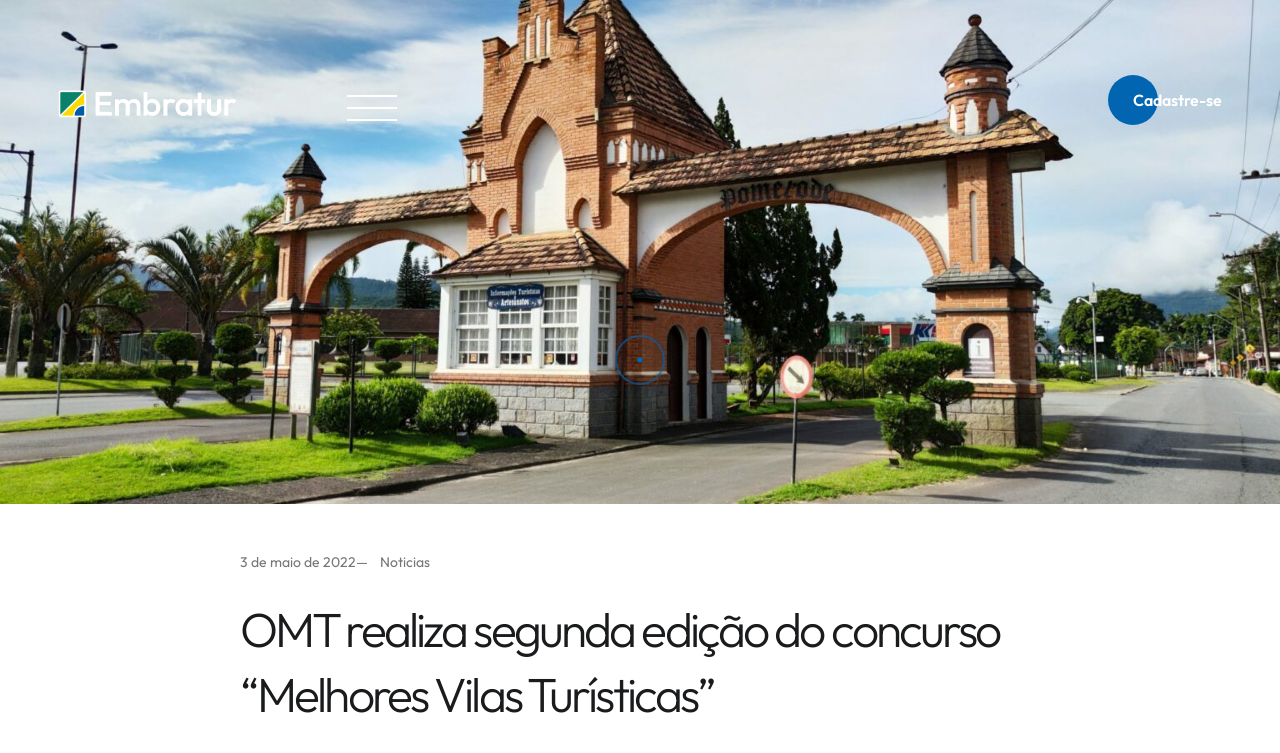

--- FILE ---
content_type: text/html; charset=UTF-8
request_url: https://embratur.com.br/2022/05/03/omt-realiza-segunda-edicao-do-concurso-melhores-vilas-turisticas/
body_size: 57264
content:

<!doctype html>
<html lang="pt-BR">

<head>
    <meta charset="UTF-8">
    <meta name="viewport" content="width=device-width, initial-scale=1">
    <link rel="profile" href="https://gmpg.org/xfn/11">

    <meta name='robots' content='index, follow, max-image-preview:large, max-snippet:-1, max-video-preview:-1' />

	<!-- This site is optimized with the Yoast SEO plugin v26.2 - https://yoast.com/wordpress/plugins/seo/ -->
	<title>OMT realiza segunda edição do concurso “Melhores Vilas Turísticas”</title>
	<link rel="canonical" href="https://embratur.com.br/2022/05/03/omt-realiza-segunda-edicao-do-concurso-melhores-vilas-turisticas/" />
	<meta property="og:locale" content="pt_BR" />
	<meta property="og:type" content="article" />
	<meta property="og:title" content="OMT realiza segunda edição do concurso “Melhores Vilas Turísticas”" />
	<meta property="og:description" content="Em 2021, mais de 40 vilas receberam o selo da entidade. Entre elas a Rota do Enxaimel, em Pomerode (SC), que já colhe os frutos do reconhecimento internacional A Organização Mundial do Turismo (OMT) anunciou a realização da segunda edição do concurso “Melhores Vilas Turísticas” para 2022. O objetivo da competição é reconhecer, promover e [&hellip;]" />
	<meta property="og:url" content="https://embratur.com.br/2022/05/03/omt-realiza-segunda-edicao-do-concurso-melhores-vilas-turisticas/" />
	<meta property="og:site_name" content="Embratur" />
	<meta property="article:publisher" content="https://www.facebook.com/EmbraturBrasil" />
	<meta property="article:published_time" content="2022-05-03T12:48:23+00:00" />
	<meta name="author" content="webmaster" />
	<meta name="twitter:card" content="summary_large_image" />
	<meta name="twitter:creator" content="@EmbraturBrasil" />
	<meta name="twitter:site" content="@EmbraturBrasil" />
	<meta name="twitter:label1" content="Escrito por" />
	<meta name="twitter:data1" content="webmaster" />
	<meta name="twitter:label2" content="Est. tempo de leitura" />
	<meta name="twitter:data2" content="3 minutos" />
	<script type="application/ld+json" class="yoast-schema-graph">{"@context":"https://schema.org","@graph":[{"@type":"Article","@id":"https://embratur.com.br/2022/05/03/omt-realiza-segunda-edicao-do-concurso-melhores-vilas-turisticas/#article","isPartOf":{"@id":"https://embratur.com.br/2022/05/03/omt-realiza-segunda-edicao-do-concurso-melhores-vilas-turisticas/"},"author":{"name":"webmaster","@id":"https://embratur.com.br/#/schema/person/2421e0b598f519b1029978f3a1b1c3c9"},"headline":"OMT realiza segunda edição do concurso “Melhores Vilas Turísticas”","datePublished":"2022-05-03T12:48:23+00:00","mainEntityOfPage":{"@id":"https://embratur.com.br/2022/05/03/omt-realiza-segunda-edicao-do-concurso-melhores-vilas-turisticas/"},"wordCount":617,"publisher":{"@id":"https://embratur.com.br/#organization"},"image":{"@id":"https://embratur.com.br/2022/05/03/omt-realiza-segunda-edicao-do-concurso-melhores-vilas-turisticas/#primaryimage"},"thumbnailUrl":"https://embratur.com.br/wp-content/uploads/2022/05/Portico-Wolfgang-Weege-cred-Ivan-Blumenschein-1-scaled-1.jpg","keywords":["Embratur","Melhores Vilas Turísticas","OMT","Organização Mundial do Turismo","Rota do Enxaimel"],"articleSection":["Noticias"],"inLanguage":"pt-BR"},{"@type":"WebPage","@id":"https://embratur.com.br/2022/05/03/omt-realiza-segunda-edicao-do-concurso-melhores-vilas-turisticas/","url":"https://embratur.com.br/2022/05/03/omt-realiza-segunda-edicao-do-concurso-melhores-vilas-turisticas/","name":"OMT realiza segunda edição do concurso “Melhores Vilas Turísticas”","isPartOf":{"@id":"https://embratur.com.br/#website"},"primaryImageOfPage":{"@id":"https://embratur.com.br/2022/05/03/omt-realiza-segunda-edicao-do-concurso-melhores-vilas-turisticas/#primaryimage"},"image":{"@id":"https://embratur.com.br/2022/05/03/omt-realiza-segunda-edicao-do-concurso-melhores-vilas-turisticas/#primaryimage"},"thumbnailUrl":"https://embratur.com.br/wp-content/uploads/2022/05/Portico-Wolfgang-Weege-cred-Ivan-Blumenschein-1-scaled-1.jpg","datePublished":"2022-05-03T12:48:23+00:00","breadcrumb":{"@id":"https://embratur.com.br/2022/05/03/omt-realiza-segunda-edicao-do-concurso-melhores-vilas-turisticas/#breadcrumb"},"inLanguage":"pt-BR","potentialAction":[{"@type":"ReadAction","target":["https://embratur.com.br/2022/05/03/omt-realiza-segunda-edicao-do-concurso-melhores-vilas-turisticas/"]}]},{"@type":"ImageObject","inLanguage":"pt-BR","@id":"https://embratur.com.br/2022/05/03/omt-realiza-segunda-edicao-do-concurso-melhores-vilas-turisticas/#primaryimage","url":"https://embratur.com.br/wp-content/uploads/2022/05/Portico-Wolfgang-Weege-cred-Ivan-Blumenschein-1-scaled-1.jpg","contentUrl":"https://embratur.com.br/wp-content/uploads/2022/05/Portico-Wolfgang-Weege-cred-Ivan-Blumenschein-1-scaled-1.jpg","width":2560,"height":1920},{"@type":"BreadcrumbList","@id":"https://embratur.com.br/2022/05/03/omt-realiza-segunda-edicao-do-concurso-melhores-vilas-turisticas/#breadcrumb","itemListElement":[{"@type":"ListItem","position":1,"name":"Início","item":"https://embratur.com.br/"},{"@type":"ListItem","position":2,"name":"OMT realiza segunda edição do concurso “Melhores Vilas Turísticas”"}]},{"@type":"WebSite","@id":"https://embratur.com.br/#website","url":"https://embratur.com.br/","name":"Embratur","description":"","publisher":{"@id":"https://embratur.com.br/#organization"},"potentialAction":[{"@type":"SearchAction","target":{"@type":"EntryPoint","urlTemplate":"https://embratur.com.br/?s={search_term_string}"},"query-input":{"@type":"PropertyValueSpecification","valueRequired":true,"valueName":"search_term_string"}}],"inLanguage":"pt-BR"},{"@type":"Organization","@id":"https://embratur.com.br/#organization","name":"Embratur","url":"https://embratur.com.br/","logo":{"@type":"ImageObject","inLanguage":"pt-BR","@id":"https://embratur.com.br/#/schema/logo/image/","url":"https://embratur.com.br/wp-content/uploads/2023/12/logo-site-escura-300.png","contentUrl":"https://embratur.com.br/wp-content/uploads/2023/12/logo-site-escura-300.png","width":304,"height":48,"caption":"Embratur"},"image":{"@id":"https://embratur.com.br/#/schema/logo/image/"},"sameAs":["https://www.facebook.com/EmbraturBrasil","https://x.com/EmbraturBrasil","https://www.linkedin.com/company/embraturbrasil/","https://www.instagram.com/embraturbrasil/","https://www.youtube.com/channel/UC7D8rNR659bfUQ7_vOC4VdQ","https://www.tiktok.com/@embraturbrasil","https://open.spotify.com/user/kdxr1ove1o13f9kmpcegwxl9y?si=qOIQdDW0RGKxxamrxI7CWQ&nd=1","https://www.flickr.com/photos/embratur/albums/"]},{"@type":"Person","@id":"https://embratur.com.br/#/schema/person/2421e0b598f519b1029978f3a1b1c3c9","name":"webmaster","sameAs":["https://embratur.1md.com.br"],"url":"https://embratur.com.br/author/webmaster/"}]}</script>
	<!-- / Yoast SEO plugin. -->


<link rel='dns-prefetch' href='//cdnjs.cloudflare.com' />
<link rel='dns-prefetch' href='//cdn.jsdelivr.net' />
<link rel='dns-prefetch' href='//www.googletagmanager.com' />
<link rel="alternate" type="application/rss+xml" title="Feed para Embratur &raquo;" href="https://embratur.com.br/feed/" />
<link rel="alternate" type="application/rss+xml" title="Feed de comentários para Embratur &raquo;" href="https://embratur.com.br/comments/feed/" />
<link rel="alternate" type="application/rss+xml" title="Feed de comentários para Embratur &raquo; OMT realiza segunda edição do concurso “Melhores Vilas Turísticas”" href="https://embratur.com.br/2022/05/03/omt-realiza-segunda-edicao-do-concurso-melhores-vilas-turisticas/feed/" />
<link rel="alternate" title="oEmbed (JSON)" type="application/json+oembed" href="https://embratur.com.br/wp-json/oembed/1.0/embed?url=https%3A%2F%2Fembratur.com.br%2F2022%2F05%2F03%2Fomt-realiza-segunda-edicao-do-concurso-melhores-vilas-turisticas%2F" />
<link rel="alternate" title="oEmbed (XML)" type="text/xml+oembed" href="https://embratur.com.br/wp-json/oembed/1.0/embed?url=https%3A%2F%2Fembratur.com.br%2F2022%2F05%2F03%2Fomt-realiza-segunda-edicao-do-concurso-melhores-vilas-turisticas%2F&#038;format=xml" />
<style id='wp-img-auto-sizes-contain-inline-css'>
img:is([sizes=auto i],[sizes^="auto," i]){contain-intrinsic-size:3000px 1500px}
/*# sourceURL=wp-img-auto-sizes-contain-inline-css */
</style>

<link rel='stylesheet' id='mec-select2-style-css' href='https://embratur.com.br/wp-content/plugins/modern-events-calendar-lite/assets/packages/select2/select2.min.css?ver=7.27.0.1768668744' media='all' />
<link rel='stylesheet' id='mec-font-icons-css' href='https://embratur.com.br/wp-content/plugins/modern-events-calendar-lite/assets/css/iconfonts.css?ver=7.27.0.1768668744' media='all' />
<link rel='stylesheet' id='mec-frontend-style-css' href='https://embratur.com.br/wp-content/plugins/modern-events-calendar-lite/assets/css/frontend.min.css?ver=7.27.0.1768668744' media='all' />
<link rel='stylesheet' id='mec-tooltip-style-css' href='https://embratur.com.br/wp-content/plugins/modern-events-calendar-lite/assets/packages/tooltip/tooltip.css?ver=7.27.0.1768668744' media='all' />
<link rel='stylesheet' id='mec-tooltip-shadow-style-css' href='https://embratur.com.br/wp-content/plugins/modern-events-calendar-lite/assets/packages/tooltip/tooltipster-sideTip-shadow.min.css?ver=7.27.0.1768668744' media='all' />
<link rel='stylesheet' id='featherlight-css' href='https://embratur.com.br/wp-content/plugins/modern-events-calendar-lite/assets/packages/featherlight/featherlight.css?ver=7.27.0.1768668744' media='all' />
<link rel='stylesheet' id='mec-lity-style-css' href='https://embratur.com.br/wp-content/plugins/modern-events-calendar-lite/assets/packages/lity/lity.min.css?ver=7.27.0.1768668744' media='all' />
<link rel='stylesheet' id='mec-general-calendar-style-css' href='https://embratur.com.br/wp-content/plugins/modern-events-calendar-lite/assets/css/mec-general-calendar.css?ver=7.27.0.1768668744' media='all' />
<link rel='stylesheet' id='embedpress-plyr-css-css' href='https://embratur.com.br/wp-content/plugins/embedpress/assets/css/plyr.css?ver=1760620283' media='all' />
<link rel='stylesheet' id='embedpress-carousel-vendor-css-css' href='https://embratur.com.br/wp-content/plugins/embedpress/assets/css/carousel.min.css?ver=1760620283' media='all' />
<link rel='stylesheet' id='embedpress-glider-css-css' href='https://embratur.com.br/wp-content/plugins/embedpress/assets/css/glider.min.css?ver=1760620283' media='all' />
<link rel='stylesheet' id='embedpress-css-css' href='https://embratur.com.br/wp-content/plugins/embedpress/assets/css/embedpress.css?ver=1760620283' media='all' />
<link rel='stylesheet' id='embedpress-meetup-events-css' href='https://embratur.com.br/wp-content/plugins/embedpress/assets/css/meetup-events.css?ver=1760620283' media='all' />
<link rel='stylesheet' id='embedpress-blocks-style-css' href='https://embratur.com.br/wp-content/plugins/embedpress/assets/css/blocks.build.css?ver=1760620283' media='all' />
<style id='wp-emoji-styles-inline-css'>

	img.wp-smiley, img.emoji {
		display: inline !important;
		border: none !important;
		box-shadow: none !important;
		height: 1em !important;
		width: 1em !important;
		margin: 0 0.07em !important;
		vertical-align: -0.1em !important;
		background: none !important;
		padding: 0 !important;
	}
/*# sourceURL=wp-emoji-styles-inline-css */
</style>
<link rel='stylesheet' id='wp-block-library-css' href='https://embratur.com.br/wp-includes/css/dist/block-library/style.min.css?ver=6.9' media='all' />
<style id='wp-block-list-inline-css'>
ol,ul{box-sizing:border-box}:root :where(.wp-block-list.has-background){padding:1.25em 2.375em}
/*# sourceURL=https://embratur.com.br/wp-includes/blocks/list/style.min.css */
</style>
<style id='global-styles-inline-css'>
:root{--wp--preset--aspect-ratio--square: 1;--wp--preset--aspect-ratio--4-3: 4/3;--wp--preset--aspect-ratio--3-4: 3/4;--wp--preset--aspect-ratio--3-2: 3/2;--wp--preset--aspect-ratio--2-3: 2/3;--wp--preset--aspect-ratio--16-9: 16/9;--wp--preset--aspect-ratio--9-16: 9/16;--wp--preset--color--black: #000000;--wp--preset--color--cyan-bluish-gray: #abb8c3;--wp--preset--color--white: #ffffff;--wp--preset--color--pale-pink: #f78da7;--wp--preset--color--vivid-red: #cf2e2e;--wp--preset--color--luminous-vivid-orange: #ff6900;--wp--preset--color--luminous-vivid-amber: #fcb900;--wp--preset--color--light-green-cyan: #7bdcb5;--wp--preset--color--vivid-green-cyan: #00d084;--wp--preset--color--pale-cyan-blue: #8ed1fc;--wp--preset--color--vivid-cyan-blue: #0693e3;--wp--preset--color--vivid-purple: #9b51e0;--wp--preset--gradient--vivid-cyan-blue-to-vivid-purple: linear-gradient(135deg,rgb(6,147,227) 0%,rgb(155,81,224) 100%);--wp--preset--gradient--light-green-cyan-to-vivid-green-cyan: linear-gradient(135deg,rgb(122,220,180) 0%,rgb(0,208,130) 100%);--wp--preset--gradient--luminous-vivid-amber-to-luminous-vivid-orange: linear-gradient(135deg,rgb(252,185,0) 0%,rgb(255,105,0) 100%);--wp--preset--gradient--luminous-vivid-orange-to-vivid-red: linear-gradient(135deg,rgb(255,105,0) 0%,rgb(207,46,46) 100%);--wp--preset--gradient--very-light-gray-to-cyan-bluish-gray: linear-gradient(135deg,rgb(238,238,238) 0%,rgb(169,184,195) 100%);--wp--preset--gradient--cool-to-warm-spectrum: linear-gradient(135deg,rgb(74,234,220) 0%,rgb(151,120,209) 20%,rgb(207,42,186) 40%,rgb(238,44,130) 60%,rgb(251,105,98) 80%,rgb(254,248,76) 100%);--wp--preset--gradient--blush-light-purple: linear-gradient(135deg,rgb(255,206,236) 0%,rgb(152,150,240) 100%);--wp--preset--gradient--blush-bordeaux: linear-gradient(135deg,rgb(254,205,165) 0%,rgb(254,45,45) 50%,rgb(107,0,62) 100%);--wp--preset--gradient--luminous-dusk: linear-gradient(135deg,rgb(255,203,112) 0%,rgb(199,81,192) 50%,rgb(65,88,208) 100%);--wp--preset--gradient--pale-ocean: linear-gradient(135deg,rgb(255,245,203) 0%,rgb(182,227,212) 50%,rgb(51,167,181) 100%);--wp--preset--gradient--electric-grass: linear-gradient(135deg,rgb(202,248,128) 0%,rgb(113,206,126) 100%);--wp--preset--gradient--midnight: linear-gradient(135deg,rgb(2,3,129) 0%,rgb(40,116,252) 100%);--wp--preset--font-size--small: 13px;--wp--preset--font-size--medium: 20px;--wp--preset--font-size--large: 36px;--wp--preset--font-size--x-large: 42px;--wp--preset--spacing--20: 0.44rem;--wp--preset--spacing--30: 0.67rem;--wp--preset--spacing--40: 1rem;--wp--preset--spacing--50: 1.5rem;--wp--preset--spacing--60: 2.25rem;--wp--preset--spacing--70: 3.38rem;--wp--preset--spacing--80: 5.06rem;--wp--preset--shadow--natural: 6px 6px 9px rgba(0, 0, 0, 0.2);--wp--preset--shadow--deep: 12px 12px 50px rgba(0, 0, 0, 0.4);--wp--preset--shadow--sharp: 6px 6px 0px rgba(0, 0, 0, 0.2);--wp--preset--shadow--outlined: 6px 6px 0px -3px rgb(255, 255, 255), 6px 6px rgb(0, 0, 0);--wp--preset--shadow--crisp: 6px 6px 0px rgb(0, 0, 0);}:where(.is-layout-flex){gap: 0.5em;}:where(.is-layout-grid){gap: 0.5em;}body .is-layout-flex{display: flex;}.is-layout-flex{flex-wrap: wrap;align-items: center;}.is-layout-flex > :is(*, div){margin: 0;}body .is-layout-grid{display: grid;}.is-layout-grid > :is(*, div){margin: 0;}:where(.wp-block-columns.is-layout-flex){gap: 2em;}:where(.wp-block-columns.is-layout-grid){gap: 2em;}:where(.wp-block-post-template.is-layout-flex){gap: 1.25em;}:where(.wp-block-post-template.is-layout-grid){gap: 1.25em;}.has-black-color{color: var(--wp--preset--color--black) !important;}.has-cyan-bluish-gray-color{color: var(--wp--preset--color--cyan-bluish-gray) !important;}.has-white-color{color: var(--wp--preset--color--white) !important;}.has-pale-pink-color{color: var(--wp--preset--color--pale-pink) !important;}.has-vivid-red-color{color: var(--wp--preset--color--vivid-red) !important;}.has-luminous-vivid-orange-color{color: var(--wp--preset--color--luminous-vivid-orange) !important;}.has-luminous-vivid-amber-color{color: var(--wp--preset--color--luminous-vivid-amber) !important;}.has-light-green-cyan-color{color: var(--wp--preset--color--light-green-cyan) !important;}.has-vivid-green-cyan-color{color: var(--wp--preset--color--vivid-green-cyan) !important;}.has-pale-cyan-blue-color{color: var(--wp--preset--color--pale-cyan-blue) !important;}.has-vivid-cyan-blue-color{color: var(--wp--preset--color--vivid-cyan-blue) !important;}.has-vivid-purple-color{color: var(--wp--preset--color--vivid-purple) !important;}.has-black-background-color{background-color: var(--wp--preset--color--black) !important;}.has-cyan-bluish-gray-background-color{background-color: var(--wp--preset--color--cyan-bluish-gray) !important;}.has-white-background-color{background-color: var(--wp--preset--color--white) !important;}.has-pale-pink-background-color{background-color: var(--wp--preset--color--pale-pink) !important;}.has-vivid-red-background-color{background-color: var(--wp--preset--color--vivid-red) !important;}.has-luminous-vivid-orange-background-color{background-color: var(--wp--preset--color--luminous-vivid-orange) !important;}.has-luminous-vivid-amber-background-color{background-color: var(--wp--preset--color--luminous-vivid-amber) !important;}.has-light-green-cyan-background-color{background-color: var(--wp--preset--color--light-green-cyan) !important;}.has-vivid-green-cyan-background-color{background-color: var(--wp--preset--color--vivid-green-cyan) !important;}.has-pale-cyan-blue-background-color{background-color: var(--wp--preset--color--pale-cyan-blue) !important;}.has-vivid-cyan-blue-background-color{background-color: var(--wp--preset--color--vivid-cyan-blue) !important;}.has-vivid-purple-background-color{background-color: var(--wp--preset--color--vivid-purple) !important;}.has-black-border-color{border-color: var(--wp--preset--color--black) !important;}.has-cyan-bluish-gray-border-color{border-color: var(--wp--preset--color--cyan-bluish-gray) !important;}.has-white-border-color{border-color: var(--wp--preset--color--white) !important;}.has-pale-pink-border-color{border-color: var(--wp--preset--color--pale-pink) !important;}.has-vivid-red-border-color{border-color: var(--wp--preset--color--vivid-red) !important;}.has-luminous-vivid-orange-border-color{border-color: var(--wp--preset--color--luminous-vivid-orange) !important;}.has-luminous-vivid-amber-border-color{border-color: var(--wp--preset--color--luminous-vivid-amber) !important;}.has-light-green-cyan-border-color{border-color: var(--wp--preset--color--light-green-cyan) !important;}.has-vivid-green-cyan-border-color{border-color: var(--wp--preset--color--vivid-green-cyan) !important;}.has-pale-cyan-blue-border-color{border-color: var(--wp--preset--color--pale-cyan-blue) !important;}.has-vivid-cyan-blue-border-color{border-color: var(--wp--preset--color--vivid-cyan-blue) !important;}.has-vivid-purple-border-color{border-color: var(--wp--preset--color--vivid-purple) !important;}.has-vivid-cyan-blue-to-vivid-purple-gradient-background{background: var(--wp--preset--gradient--vivid-cyan-blue-to-vivid-purple) !important;}.has-light-green-cyan-to-vivid-green-cyan-gradient-background{background: var(--wp--preset--gradient--light-green-cyan-to-vivid-green-cyan) !important;}.has-luminous-vivid-amber-to-luminous-vivid-orange-gradient-background{background: var(--wp--preset--gradient--luminous-vivid-amber-to-luminous-vivid-orange) !important;}.has-luminous-vivid-orange-to-vivid-red-gradient-background{background: var(--wp--preset--gradient--luminous-vivid-orange-to-vivid-red) !important;}.has-very-light-gray-to-cyan-bluish-gray-gradient-background{background: var(--wp--preset--gradient--very-light-gray-to-cyan-bluish-gray) !important;}.has-cool-to-warm-spectrum-gradient-background{background: var(--wp--preset--gradient--cool-to-warm-spectrum) !important;}.has-blush-light-purple-gradient-background{background: var(--wp--preset--gradient--blush-light-purple) !important;}.has-blush-bordeaux-gradient-background{background: var(--wp--preset--gradient--blush-bordeaux) !important;}.has-luminous-dusk-gradient-background{background: var(--wp--preset--gradient--luminous-dusk) !important;}.has-pale-ocean-gradient-background{background: var(--wp--preset--gradient--pale-ocean) !important;}.has-electric-grass-gradient-background{background: var(--wp--preset--gradient--electric-grass) !important;}.has-midnight-gradient-background{background: var(--wp--preset--gradient--midnight) !important;}.has-small-font-size{font-size: var(--wp--preset--font-size--small) !important;}.has-medium-font-size{font-size: var(--wp--preset--font-size--medium) !important;}.has-large-font-size{font-size: var(--wp--preset--font-size--large) !important;}.has-x-large-font-size{font-size: var(--wp--preset--font-size--x-large) !important;}
/*# sourceURL=global-styles-inline-css */
</style>

<style id='classic-theme-styles-inline-css'>
/*! This file is auto-generated */
.wp-block-button__link{color:#fff;background-color:#32373c;border-radius:9999px;box-shadow:none;text-decoration:none;padding:calc(.667em + 2px) calc(1.333em + 2px);font-size:1.125em}.wp-block-file__button{background:#32373c;color:#fff;text-decoration:none}
/*# sourceURL=/wp-includes/css/classic-themes.min.css */
</style>
<link rel='stylesheet' id='custom-elementor-widget-style-css' href='https://embratur.com.br/wp-content/plugins/button-elementor-widget/assets/css/style.css?ver=6.9' media='all' />
<link rel='stylesheet' id='modal-css-css' href='https://embratur.com.br/wp-content/plugins/organograma-embratur/./src/css/modal.css?ver=6.9' media='all' />
<link rel='stylesheet' id='video-css-css' href='https://embratur.com.br/wp-content/plugins/organograma-embratur/./src/css/video.css?ver=6.9' media='all' />
<link rel='stylesheet' id='style-css-css' href='https://embratur.com.br/wp-content/plugins/organograma-embratur/./src/css/style.css?ver=6.9' media='all' />
<link rel='stylesheet' id='tourist-counter-css-css' href='https://embratur.com.br/wp-content/plugins/tourist-counter/tourist-counter.css?ver=1.2.0' media='all' />
<link rel='stylesheet' id='elementor-frontend-css' href='https://embratur.com.br/wp-content/plugins/elementor/assets/css/frontend.min.css?ver=3.32.5' media='all' />
<style id='elementor-frontend-inline-css'>
.elementor-kit-6{--e-global-color-primary:#6EC1E4;--e-global-color-secondary:#54595F;--e-global-color-text:#7A7A7A;--e-global-color-accent:#61CE70;--e-global-typography-primary-font-family:"Roboto";--e-global-typography-primary-font-weight:600;--e-global-typography-secondary-font-family:"Roboto Slab";--e-global-typography-secondary-font-weight:400;--e-global-typography-text-font-family:"Roboto";--e-global-typography-text-font-weight:400;--e-global-typography-accent-font-family:"Roboto";--e-global-typography-accent-font-weight:500;}.elementor-kit-6 e-page-transition{background-color:#FFBC7D;}.elementor-section.elementor-section-boxed > .elementor-container{max-width:1140px;}.e-con{--container-max-width:1140px;}.elementor-widget:not(:last-child){margin-block-end:20px;}.elementor-element{--widgets-spacing:20px 20px;--widgets-spacing-row:20px;--widgets-spacing-column:20px;}{}h1.entry-title{display:var(--page-title-display);}@media(max-width:1024px){.elementor-section.elementor-section-boxed > .elementor-container{max-width:1024px;}.e-con{--container-max-width:1024px;}}@media(max-width:767px){.elementor-section.elementor-section-boxed > .elementor-container{max-width:767px;}.e-con{--container-max-width:767px;}}/* Start custom CSS */.link-sic {
    color: #fff;
}

.link-sic:hover {
    color: #fff;
}

.link-sic:visited {
    color: #fff;
}

.mapa-do-site-titulo {
    text-decoration: none;
}

.mapa-do-site {
    color: #2D2D2D !important;
}

.mapa-do-site:hover {
    color: #2D2D2D !important;
    text-decoration: underline !important;
}

.mapa-do-site:visited {
    color: #2D2D2D !important;
}

.mapa-do-site:link {
    color: #2D2D2D !important;
    text-decoration: underline !important;
}

.mapa-do-site:active {
    color: #2D2D2D !important;
}

#footer-menu {
    display: none
}/* End custom CSS */
.elementor-40809 .elementor-element.elementor-element-8f6a065{--display:flex;--flex-direction:column;--container-widget-width:calc( ( 1 - var( --container-widget-flex-grow ) ) * 100% );--container-widget-height:initial;--container-widget-flex-grow:0;--container-widget-align-self:initial;--flex-wrap-mobile:wrap;--justify-content:center;--align-items:center;--gap:0px 0px;--row-gap:0px;--column-gap:0px;--margin-top:0px;--margin-bottom:30px;--margin-left:0px;--margin-right:0px;--padding-top:0px;--padding-bottom:0px;--padding-left:0px;--padding-right:0px;}.elementor-widget-image .widget-image-caption{color:var( --e-global-color-text );font-family:var( --e-global-typography-text-font-family ), Sans-serif;font-weight:var( --e-global-typography-text-font-weight );}.elementor-40809 .elementor-element.elementor-element-bd3c215 > .elementor-widget-container{margin:0px 0px 0px 0px;padding:0px 0px 0px 0px;}.elementor-40809 .elementor-element.elementor-element-bd3c215 img{width:100%;border-radius:22px 22px 0px 0px;}.elementor-widget-heading .elementor-heading-title{font-family:var( --e-global-typography-primary-font-family ), Sans-serif;font-weight:var( --e-global-typography-primary-font-weight );color:var( --e-global-color-primary );}.elementor-40809 .elementor-element.elementor-element-a73340e > .elementor-widget-container{margin:15rem 0rem 0rem 3rem;padding:0px 0px 0px 0px;}body:not(.rtl) .elementor-40809 .elementor-element.elementor-element-a73340e{left:1px;}body.rtl .elementor-40809 .elementor-element.elementor-element-a73340e{right:1px;}.elementor-40809 .elementor-element.elementor-element-a73340e{top:0px;text-align:left;}.elementor-40809 .elementor-element.elementor-element-a73340e .elementor-heading-title{font-family:"RawLine900", Sans-serif;font-size:60px;font-weight:700;color:#FFFFFF;}.elementor-widget-text-editor{font-family:var( --e-global-typography-text-font-family ), Sans-serif;font-weight:var( --e-global-typography-text-font-weight );color:var( --e-global-color-text );}.elementor-widget-text-editor.elementor-drop-cap-view-stacked .elementor-drop-cap{background-color:var( --e-global-color-primary );}.elementor-widget-text-editor.elementor-drop-cap-view-framed .elementor-drop-cap, .elementor-widget-text-editor.elementor-drop-cap-view-default .elementor-drop-cap{color:var( --e-global-color-primary );border-color:var( --e-global-color-primary );}.elementor-40809 .elementor-element.elementor-element-41fe97a > .elementor-widget-container{margin:0px 30px 0px 30px;padding:0px 0px 0px 0px;}.elementor-40809 .elementor-element.elementor-element-41fe97a{text-align:justify;font-family:"RawLine400", Sans-serif;font-size:18px;color:#000000;}#elementor-popup-modal-40809{background-color:rgba(0,0,0,.8);justify-content:center;align-items:center;pointer-events:all;}#elementor-popup-modal-40809 .dialog-message{width:640px;height:auto;padding:0px 0px 0px 0px;}#elementor-popup-modal-40809 .dialog-close-button{display:flex;font-size:40px;}#elementor-popup-modal-40809 .dialog-widget-content{border-style:solid;border-width:2px 2px 2px 2px;border-color:#F87300;border-radius:25px 25px 25px 25px;box-shadow:2px 8px 23px 3px rgba(0,0,0,0.2);margin:0px 0px 0px 0px;}#elementor-popup-modal-40809 .dialog-close-button i{color:#FFFFFF;}#elementor-popup-modal-40809 .dialog-close-button svg{fill:#FFFFFF;}@media(min-width:768px){.elementor-40809 .elementor-element.elementor-element-8f6a065{--width:100%;}}@media(max-width:1024px){.elementor-40809 .elementor-element.elementor-element-a73340e > .elementor-widget-container{margin:10rem 0rem 0rem 2rem;}.elementor-40809 .elementor-element.elementor-element-a73340e .elementor-heading-title{font-size:55px;}#elementor-popup-modal-40809 .dialog-message{width:500px;}}@media(max-width:767px){.elementor-40809 .elementor-element.elementor-element-a73340e > .elementor-widget-container{margin:5rem 0rem 0rem 1rem;}.elementor-40809 .elementor-element.elementor-element-a73340e .elementor-heading-title{font-size:40px;}.elementor-40809 .elementor-element.elementor-element-41fe97a > .elementor-widget-container{margin:0px 20px 0px 20px;}.elementor-40809 .elementor-element.elementor-element-41fe97a{font-size:16px;}#elementor-popup-modal-40809 .dialog-message{width:300px;}#elementor-popup-modal-40809{justify-content:center;align-items:center;}#elementor-popup-modal-40809 .dialog-close-button{font-size:30px;}}/* Start Custom Fonts CSS */@font-face {
	font-family: 'RawLine900';
	font-display: auto;
	src: url('https://embratur.com.br/wp-content/uploads/2025/08/rawline-900-1.ttf') format('truetype');
}
/* End Custom Fonts CSS */
/* Start Custom Fonts CSS */@font-face {
	font-family: 'RawLine400';
	font-display: auto;
	src: url('https://embratur.com.br/wp-content/uploads/2025/08/rawline-400.ttf') format('truetype');
}
/* End Custom Fonts CSS */
.elementor-38517 .elementor-element.elementor-element-8f6a065{--display:flex;--flex-direction:column;--container-widget-width:calc( ( 1 - var( --container-widget-flex-grow ) ) * 100% );--container-widget-height:initial;--container-widget-flex-grow:0;--container-widget-align-self:initial;--flex-wrap-mobile:wrap;--justify-content:center;--align-items:center;--gap:0px 0px;--row-gap:0px;--column-gap:0px;--margin-top:0px;--margin-bottom:30px;--margin-left:0px;--margin-right:0px;--padding-top:0px;--padding-bottom:0px;--padding-left:0px;--padding-right:0px;}.elementor-widget-image .widget-image-caption{color:var( --e-global-color-text );font-family:var( --e-global-typography-text-font-family ), Sans-serif;font-weight:var( --e-global-typography-text-font-weight );}.elementor-38517 .elementor-element.elementor-element-bd3c215 > .elementor-widget-container{margin:0px 0px 0px 0px;padding:0px 0px 0px 0px;}.elementor-38517 .elementor-element.elementor-element-bd3c215 img{width:100%;border-radius:22px 22px 0px 0px;}.elementor-widget-heading .elementor-heading-title{font-family:var( --e-global-typography-primary-font-family ), Sans-serif;font-weight:var( --e-global-typography-primary-font-weight );color:var( --e-global-color-primary );}.elementor-38517 .elementor-element.elementor-element-a73340e > .elementor-widget-container{margin:15rem 0rem 0rem 3rem;padding:0px 0px 0px 0px;}body:not(.rtl) .elementor-38517 .elementor-element.elementor-element-a73340e{left:1px;}body.rtl .elementor-38517 .elementor-element.elementor-element-a73340e{right:1px;}.elementor-38517 .elementor-element.elementor-element-a73340e{top:0px;text-align:left;}.elementor-38517 .elementor-element.elementor-element-a73340e .elementor-heading-title{font-family:"RawLine900", Sans-serif;font-size:60px;font-weight:700;color:#FFFFFF;}.elementor-widget-text-editor{font-family:var( --e-global-typography-text-font-family ), Sans-serif;font-weight:var( --e-global-typography-text-font-weight );color:var( --e-global-color-text );}.elementor-widget-text-editor.elementor-drop-cap-view-stacked .elementor-drop-cap{background-color:var( --e-global-color-primary );}.elementor-widget-text-editor.elementor-drop-cap-view-framed .elementor-drop-cap, .elementor-widget-text-editor.elementor-drop-cap-view-default .elementor-drop-cap{color:var( --e-global-color-primary );border-color:var( --e-global-color-primary );}.elementor-38517 .elementor-element.elementor-element-41fe97a > .elementor-widget-container{margin:0px 30px 0px 30px;padding:0px 0px 0px 0px;}.elementor-38517 .elementor-element.elementor-element-41fe97a{text-align:justify;font-family:"RawLine400", Sans-serif;font-size:18px;color:#000000;}#elementor-popup-modal-38517{background-color:rgba(0,0,0,.8);justify-content:center;align-items:center;pointer-events:all;}#elementor-popup-modal-38517 .dialog-message{width:640px;height:auto;padding:0px 0px 0px 0px;}#elementor-popup-modal-38517 .dialog-close-button{display:flex;font-size:40px;}#elementor-popup-modal-38517 .dialog-widget-content{border-style:solid;border-width:2px 2px 2px 2px;border-color:#F87300;border-radius:25px 25px 25px 25px;box-shadow:2px 8px 23px 3px rgba(0,0,0,0.2);margin:0px 0px 0px 0px;}#elementor-popup-modal-38517 .dialog-close-button i{color:#FFFFFF;}#elementor-popup-modal-38517 .dialog-close-button svg{fill:#FFFFFF;}@media(min-width:768px){.elementor-38517 .elementor-element.elementor-element-8f6a065{--width:100%;}}@media(max-width:1024px){.elementor-38517 .elementor-element.elementor-element-a73340e > .elementor-widget-container{margin:10rem 0rem 0rem 2rem;}.elementor-38517 .elementor-element.elementor-element-a73340e .elementor-heading-title{font-size:55px;}#elementor-popup-modal-38517 .dialog-message{width:500px;}}@media(max-width:767px){.elementor-38517 .elementor-element.elementor-element-a73340e > .elementor-widget-container{margin:5rem 0rem 0rem 1rem;}.elementor-38517 .elementor-element.elementor-element-a73340e .elementor-heading-title{font-size:40px;}.elementor-38517 .elementor-element.elementor-element-41fe97a > .elementor-widget-container{margin:0px 20px 0px 20px;}.elementor-38517 .elementor-element.elementor-element-41fe97a{font-size:16px;}#elementor-popup-modal-38517 .dialog-message{width:300px;}#elementor-popup-modal-38517{justify-content:center;align-items:center;}#elementor-popup-modal-38517 .dialog-close-button{font-size:30px;}}
.elementor-38522 .elementor-element.elementor-element-8f6a065{--display:flex;--flex-direction:column;--container-widget-width:calc( ( 1 - var( --container-widget-flex-grow ) ) * 100% );--container-widget-height:initial;--container-widget-flex-grow:0;--container-widget-align-self:initial;--flex-wrap-mobile:wrap;--justify-content:center;--align-items:center;--gap:0px 0px;--row-gap:0px;--column-gap:0px;--border-radius:22px 22px 22px 22px;--margin-top:0px;--margin-bottom:30px;--margin-left:0px;--margin-right:0px;--padding-top:0px;--padding-bottom:0px;--padding-left:0px;--padding-right:0px;}.elementor-widget-image .widget-image-caption{color:var( --e-global-color-text );font-family:var( --e-global-typography-text-font-family ), Sans-serif;font-weight:var( --e-global-typography-text-font-weight );}.elementor-38522 .elementor-element.elementor-element-bd3c215 > .elementor-widget-container{margin:0px 0px 0px 0px;padding:0px 0px 0px 0px;}.elementor-38522 .elementor-element.elementor-element-bd3c215 img{width:100%;border-radius:22px 22px 0px 0px;}.elementor-widget-heading .elementor-heading-title{font-family:var( --e-global-typography-primary-font-family ), Sans-serif;font-weight:var( --e-global-typography-primary-font-weight );color:var( --e-global-color-primary );}.elementor-38522 .elementor-element.elementor-element-a73340e > .elementor-widget-container{margin:20rem 0rem 0rem 2rem;padding:0px 0px 0px 0px;}body:not(.rtl) .elementor-38522 .elementor-element.elementor-element-a73340e{left:1px;}body.rtl .elementor-38522 .elementor-element.elementor-element-a73340e{right:1px;}.elementor-38522 .elementor-element.elementor-element-a73340e{top:-1px;text-align:left;}.elementor-38522 .elementor-element.elementor-element-a73340e .elementor-heading-title{font-family:"RawLine900", Sans-serif;font-size:60px;font-weight:700;color:#FFFFFF;}.elementor-widget-text-editor{font-family:var( --e-global-typography-text-font-family ), Sans-serif;font-weight:var( --e-global-typography-text-font-weight );color:var( --e-global-color-text );}.elementor-widget-text-editor.elementor-drop-cap-view-stacked .elementor-drop-cap{background-color:var( --e-global-color-primary );}.elementor-widget-text-editor.elementor-drop-cap-view-framed .elementor-drop-cap, .elementor-widget-text-editor.elementor-drop-cap-view-default .elementor-drop-cap{color:var( --e-global-color-primary );border-color:var( --e-global-color-primary );}.elementor-38522 .elementor-element.elementor-element-41fe97a > .elementor-widget-container{margin:0px 30px 0px 30px;padding:0px 0px 0px 0px;}.elementor-38522 .elementor-element.elementor-element-41fe97a{text-align:justify;font-family:"RawLine400", Sans-serif;font-size:18px;color:#000000;}#elementor-popup-modal-38522{background-color:rgba(0,0,0,.8);justify-content:center;align-items:center;pointer-events:all;}#elementor-popup-modal-38522 .dialog-message{width:640px;height:auto;padding:0px 0px 0px 0px;}#elementor-popup-modal-38522 .dialog-close-button{display:flex;font-size:40px;}#elementor-popup-modal-38522 .dialog-widget-content{border-style:solid;border-width:2px 2px 2px 2px;border-color:#F87300;border-radius:25px 25px 25px 25px;box-shadow:2px 8px 23px 3px rgba(0,0,0,0.2);margin:50px 0px 50px 0px;}#elementor-popup-modal-38522 .dialog-close-button i{color:#FFFFFF;}#elementor-popup-modal-38522 .dialog-close-button svg{fill:#FFFFFF;}@media(min-width:768px){.elementor-38522 .elementor-element.elementor-element-8f6a065{--width:100%;}}@media(max-width:1024px){.elementor-38522 .elementor-element.elementor-element-a73340e > .elementor-widget-container{margin:15rem 0rem 0rem 2rem;}.elementor-38522 .elementor-element.elementor-element-a73340e .elementor-heading-title{font-size:55px;}#elementor-popup-modal-38522 .dialog-message{width:500px;}}@media(max-width:767px){.elementor-38522 .elementor-element.elementor-element-a73340e > .elementor-widget-container{margin:9rem 0rem 0rem 1rem;}.elementor-38522 .elementor-element.elementor-element-a73340e .elementor-heading-title{font-size:35px;}.elementor-38522 .elementor-element.elementor-element-41fe97a > .elementor-widget-container{margin:0px 20px 0px 20px;}.elementor-38522 .elementor-element.elementor-element-41fe97a{font-size:16px;}#elementor-popup-modal-38522 .dialog-message{width:300px;}#elementor-popup-modal-38522{justify-content:center;align-items:center;}#elementor-popup-modal-38522 .dialog-close-button{font-size:30px;}}
.elementor-38520 .elementor-element.elementor-element-8f6a065{--display:flex;--flex-direction:column;--container-widget-width:calc( ( 1 - var( --container-widget-flex-grow ) ) * 100% );--container-widget-height:initial;--container-widget-flex-grow:0;--container-widget-align-self:initial;--flex-wrap-mobile:wrap;--justify-content:center;--align-items:center;--gap:0px 0px;--row-gap:0px;--column-gap:0px;--margin-top:0px;--margin-bottom:30px;--margin-left:0px;--margin-right:0px;--padding-top:0px;--padding-bottom:0px;--padding-left:0px;--padding-right:0px;}.elementor-widget-image .widget-image-caption{color:var( --e-global-color-text );font-family:var( --e-global-typography-text-font-family ), Sans-serif;font-weight:var( --e-global-typography-text-font-weight );}.elementor-38520 .elementor-element.elementor-element-bd3c215 > .elementor-widget-container{margin:0px 0px 0px 0px;padding:0px 0px 0px 0px;}.elementor-38520 .elementor-element.elementor-element-bd3c215 img{width:100%;border-radius:22px 22px 0px 0px;}.elementor-widget-heading .elementor-heading-title{font-family:var( --e-global-typography-primary-font-family ), Sans-serif;font-weight:var( --e-global-typography-primary-font-weight );color:var( --e-global-color-primary );}.elementor-38520 .elementor-element.elementor-element-a73340e > .elementor-widget-container{margin:18rem 0rem 0rem 2rem;padding:0px 0px 0px 0px;}body:not(.rtl) .elementor-38520 .elementor-element.elementor-element-a73340e{left:1px;}body.rtl .elementor-38520 .elementor-element.elementor-element-a73340e{right:1px;}.elementor-38520 .elementor-element.elementor-element-a73340e{top:0px;text-align:left;}.elementor-38520 .elementor-element.elementor-element-a73340e .elementor-heading-title{font-family:"RawLine900", Sans-serif;font-size:60px;font-weight:700;color:#FFFFFF;}.elementor-widget-text-editor{font-family:var( --e-global-typography-text-font-family ), Sans-serif;font-weight:var( --e-global-typography-text-font-weight );color:var( --e-global-color-text );}.elementor-widget-text-editor.elementor-drop-cap-view-stacked .elementor-drop-cap{background-color:var( --e-global-color-primary );}.elementor-widget-text-editor.elementor-drop-cap-view-framed .elementor-drop-cap, .elementor-widget-text-editor.elementor-drop-cap-view-default .elementor-drop-cap{color:var( --e-global-color-primary );border-color:var( --e-global-color-primary );}.elementor-38520 .elementor-element.elementor-element-41fe97a > .elementor-widget-container{margin:0px 30px 0px 30px;padding:0px 0px 0px 0px;}.elementor-38520 .elementor-element.elementor-element-41fe97a{text-align:justify;font-family:"RawLine400", Sans-serif;font-size:18px;color:#000000;}#elementor-popup-modal-38520{background-color:rgba(0,0,0,.8);justify-content:center;align-items:center;pointer-events:all;}#elementor-popup-modal-38520 .dialog-message{width:640px;height:auto;padding:0px 0px 0px 0px;}#elementor-popup-modal-38520 .dialog-close-button{display:flex;font-size:40px;}#elementor-popup-modal-38520 .dialog-widget-content{border-style:solid;border-width:2px 2px 2px 2px;border-color:#F87300;border-radius:25px 25px 25px 25px;box-shadow:2px 8px 23px 3px rgba(0,0,0,0.2);margin:0px 0px 0px 0px;}#elementor-popup-modal-38520 .dialog-close-button i{color:#FFFFFF;}#elementor-popup-modal-38520 .dialog-close-button svg{fill:#FFFFFF;}@media(min-width:768px){.elementor-38520 .elementor-element.elementor-element-8f6a065{--width:100%;}}@media(max-width:1024px){.elementor-38520 .elementor-element.elementor-element-a73340e > .elementor-widget-container{margin:13rem 0rem 0rem 2rem;}.elementor-38520 .elementor-element.elementor-element-a73340e .elementor-heading-title{font-size:45px;}#elementor-popup-modal-38520 .dialog-message{width:500px;}}@media(max-width:767px){.elementor-38520 .elementor-element.elementor-element-a73340e > .elementor-widget-container{margin:8rem 0rem 0rem 1rem;}.elementor-38520 .elementor-element.elementor-element-a73340e .elementor-heading-title{font-size:28px;}.elementor-38520 .elementor-element.elementor-element-41fe97a > .elementor-widget-container{margin:0px 20px 0px 20px;}.elementor-38520 .elementor-element.elementor-element-41fe97a{font-size:16px;}#elementor-popup-modal-38520 .dialog-message{width:300px;}#elementor-popup-modal-38520{justify-content:center;align-items:center;}#elementor-popup-modal-38520 .dialog-close-button{font-size:30px;}}
.elementor-38516 .elementor-element.elementor-element-8f6a065{--display:flex;--flex-direction:column;--container-widget-width:calc( ( 1 - var( --container-widget-flex-grow ) ) * 100% );--container-widget-height:initial;--container-widget-flex-grow:0;--container-widget-align-self:initial;--flex-wrap-mobile:wrap;--justify-content:center;--align-items:center;--gap:0px 0px;--row-gap:0px;--column-gap:0px;--margin-top:0px;--margin-bottom:30px;--margin-left:0px;--margin-right:0px;--padding-top:0px;--padding-bottom:0px;--padding-left:0px;--padding-right:0px;}.elementor-widget-image .widget-image-caption{color:var( --e-global-color-text );font-family:var( --e-global-typography-text-font-family ), Sans-serif;font-weight:var( --e-global-typography-text-font-weight );}.elementor-38516 .elementor-element.elementor-element-bd3c215 > .elementor-widget-container{margin:0px 0px 0px 0px;padding:0px 0px 0px 0px;}.elementor-38516 .elementor-element.elementor-element-bd3c215 img{width:100%;border-radius:22px 22px 0px 0px;}.elementor-widget-heading .elementor-heading-title{font-family:var( --e-global-typography-primary-font-family ), Sans-serif;font-weight:var( --e-global-typography-primary-font-weight );color:var( --e-global-color-primary );}.elementor-38516 .elementor-element.elementor-element-a73340e > .elementor-widget-container{margin:16rem 0rem 0rem 2rem;padding:0px 0px 0px 0px;}body:not(.rtl) .elementor-38516 .elementor-element.elementor-element-a73340e{left:1px;}body.rtl .elementor-38516 .elementor-element.elementor-element-a73340e{right:1px;}.elementor-38516 .elementor-element.elementor-element-a73340e{top:0px;text-align:center;}.elementor-38516 .elementor-element.elementor-element-a73340e .elementor-heading-title{font-family:"RawLine900", Sans-serif;font-size:60px;font-weight:700;color:#FFFFFF;}.elementor-widget-text-editor{font-family:var( --e-global-typography-text-font-family ), Sans-serif;font-weight:var( --e-global-typography-text-font-weight );color:var( --e-global-color-text );}.elementor-widget-text-editor.elementor-drop-cap-view-stacked .elementor-drop-cap{background-color:var( --e-global-color-primary );}.elementor-widget-text-editor.elementor-drop-cap-view-framed .elementor-drop-cap, .elementor-widget-text-editor.elementor-drop-cap-view-default .elementor-drop-cap{color:var( --e-global-color-primary );border-color:var( --e-global-color-primary );}.elementor-38516 .elementor-element.elementor-element-41fe97a > .elementor-widget-container{margin:0px 30px 0px 30px;padding:0px 0px 0px 0px;}.elementor-38516 .elementor-element.elementor-element-41fe97a{text-align:justify;font-family:"RawLine400", Sans-serif;font-size:18px;color:#000000;}#elementor-popup-modal-38516{background-color:rgba(0,0,0,.8);justify-content:center;align-items:center;pointer-events:all;}#elementor-popup-modal-38516 .dialog-message{width:640px;height:auto;padding:0px 0px 0px 0px;}#elementor-popup-modal-38516 .dialog-close-button{display:flex;font-size:40px;}#elementor-popup-modal-38516 .dialog-widget-content{border-style:solid;border-width:2px 2px 2px 2px;border-color:#F87300;border-radius:25px 25px 25px 25px;box-shadow:2px 8px 23px 3px rgba(0,0,0,0.2);margin:0px 0px 0px 0px;}#elementor-popup-modal-38516 .dialog-close-button i{color:#FFFFFF;}#elementor-popup-modal-38516 .dialog-close-button svg{fill:#FFFFFF;}@media(min-width:768px){.elementor-38516 .elementor-element.elementor-element-8f6a065{--width:100%;}}@media(max-width:1024px){.elementor-38516 .elementor-element.elementor-element-a73340e > .elementor-widget-container{margin:9rem 0rem 0rem 3rem;}.elementor-38516 .elementor-element.elementor-element-a73340e{text-align:left;}.elementor-38516 .elementor-element.elementor-element-a73340e .elementor-heading-title{font-size:55px;}#elementor-popup-modal-38516 .dialog-message{width:500px;}}@media(max-width:767px){.elementor-38516 .elementor-element.elementor-element-a73340e > .elementor-widget-container{margin:4rem 0rem 0rem 2rem;}.elementor-38516 .elementor-element.elementor-element-a73340e .elementor-heading-title{font-size:40px;}.elementor-38516 .elementor-element.elementor-element-41fe97a > .elementor-widget-container{margin:0px 20px 0px 20px;}.elementor-38516 .elementor-element.elementor-element-41fe97a{font-size:16px;}#elementor-popup-modal-38516 .dialog-message{width:300px;}#elementor-popup-modal-38516{justify-content:center;align-items:center;}#elementor-popup-modal-38516 .dialog-close-button{font-size:30px;}}/* Start custom CSS */overflow: hidden;/* End custom CSS */
.elementor-38514 .elementor-element.elementor-element-8f6a065{--display:flex;--flex-direction:column;--container-widget-width:calc( ( 1 - var( --container-widget-flex-grow ) ) * 100% );--container-widget-height:initial;--container-widget-flex-grow:0;--container-widget-align-self:initial;--flex-wrap-mobile:wrap;--justify-content:center;--align-items:center;--gap:0px 0px;--row-gap:0px;--column-gap:0px;--margin-top:0px;--margin-bottom:30px;--margin-left:0px;--margin-right:0px;--padding-top:0px;--padding-bottom:0px;--padding-left:0px;--padding-right:0px;}.elementor-widget-image .widget-image-caption{color:var( --e-global-color-text );font-family:var( --e-global-typography-text-font-family ), Sans-serif;font-weight:var( --e-global-typography-text-font-weight );}.elementor-38514 .elementor-element.elementor-element-77698a2 > .elementor-widget-container{background-color:#2A252A;margin:-22px 0px 0px 0px;padding:0px 0px 0px 0px;border-radius:22px 22px 0px 0px;}.elementor-38514 .elementor-element.elementor-element-77698a2 img{width:100%;border-radius:22px 22px 0px 0px;}.elementor-widget-heading .elementor-heading-title{font-family:var( --e-global-typography-primary-font-family ), Sans-serif;font-weight:var( --e-global-typography-primary-font-weight );color:var( --e-global-color-primary );}.elementor-38514 .elementor-element.elementor-element-3c92162 > .elementor-widget-container{margin:-5rem 0rem 0rem 3rem;padding:0px 0px 0px 0px;}.elementor-38514 .elementor-element.elementor-element-3c92162{text-align:left;}.elementor-38514 .elementor-element.elementor-element-3c92162 .elementor-heading-title{font-family:"RawLine900", Sans-serif;font-size:60px;font-weight:700;color:#FFFFFF;}.elementor-widget-text-editor{font-family:var( --e-global-typography-text-font-family ), Sans-serif;font-weight:var( --e-global-typography-text-font-weight );color:var( --e-global-color-text );}.elementor-widget-text-editor.elementor-drop-cap-view-stacked .elementor-drop-cap{background-color:var( --e-global-color-primary );}.elementor-widget-text-editor.elementor-drop-cap-view-framed .elementor-drop-cap, .elementor-widget-text-editor.elementor-drop-cap-view-default .elementor-drop-cap{color:var( --e-global-color-primary );border-color:var( --e-global-color-primary );}.elementor-38514 .elementor-element.elementor-element-b94b0c6 > .elementor-widget-container{margin:0px 30px 0px 30px;padding:0px 0px 0px 0px;}.elementor-38514 .elementor-element.elementor-element-b94b0c6{text-align:justify;font-family:"RawLine400", Sans-serif;font-size:18px;color:#000000;}#elementor-popup-modal-38514{background-color:rgba(0,0,0,.8);justify-content:center;align-items:center;pointer-events:all;}#elementor-popup-modal-38514 .dialog-message{width:640px;height:auto;padding:0px 0px 0px 0px;}#elementor-popup-modal-38514 .dialog-close-button{display:flex;font-size:40px;}#elementor-popup-modal-38514 .dialog-widget-content{border-style:solid;border-width:2px 2px 2px 2px;border-color:#F87300;border-radius:25px 25px 25px 25px;box-shadow:2px 8px 23px 3px rgba(0,0,0,0.2);margin:0px 0px 0px 0px;}#elementor-popup-modal-38514 .dialog-close-button i{color:#FFFFFF;}#elementor-popup-modal-38514 .dialog-close-button svg{fill:#FFFFFF;}@media(min-width:768px){.elementor-38514 .elementor-element.elementor-element-8f6a065{--width:100%;}}@media(max-width:1024px){.elementor-38514 .elementor-element.elementor-element-3c92162 > .elementor-widget-container{margin:10rem 0rem 0rem 2rem;}.elementor-38514 .elementor-element.elementor-element-3c92162 .elementor-heading-title{font-size:55px;}#elementor-popup-modal-38514 .dialog-message{width:500px;}}@media(max-width:767px){.elementor-38514 .elementor-element.elementor-element-3c92162 > .elementor-widget-container{margin:5rem 0rem 0rem 1rem;}.elementor-38514 .elementor-element.elementor-element-3c92162 .elementor-heading-title{font-size:40px;}.elementor-38514 .elementor-element.elementor-element-b94b0c6 > .elementor-widget-container{margin:0px 20px 0px 20px;}.elementor-38514 .elementor-element.elementor-element-b94b0c6{font-size:16px;}#elementor-popup-modal-38514 .dialog-message{width:300px;}#elementor-popup-modal-38514{justify-content:center;align-items:center;}#elementor-popup-modal-38514 .dialog-close-button{font-size:30px;}}/* Start custom CSS for text-editor, class: .elementor-element-b94b0c6 */.div-texto-modal {
    overflow-y: auto;
}/* End custom CSS */
/* Start custom CSS for container, class: .elementor-element-8f6a065 */.dialog-message .dialog-lightbox-message {
    overflow-y: hidden;
}/* End custom CSS */
.elementor-38486 .elementor-element.elementor-element-8f6a065{--display:flex;--flex-direction:column;--container-widget-width:calc( ( 1 - var( --container-widget-flex-grow ) ) * 100% );--container-widget-height:initial;--container-widget-flex-grow:0;--container-widget-align-self:initial;--flex-wrap-mobile:wrap;--justify-content:center;--align-items:center;--gap:0px 0px;--row-gap:0px;--column-gap:0px;--margin-top:0px;--margin-bottom:30px;--margin-left:0px;--margin-right:0px;--padding-top:0px;--padding-bottom:0px;--padding-left:0px;--padding-right:0px;}.elementor-widget-image .widget-image-caption{color:var( --e-global-color-text );font-family:var( --e-global-typography-text-font-family ), Sans-serif;font-weight:var( --e-global-typography-text-font-weight );}.elementor-38486 .elementor-element.elementor-element-bd3c215 > .elementor-widget-container{margin:0px 0px 0px 0px;padding:0px 0px 0px 0px;}.elementor-38486 .elementor-element.elementor-element-bd3c215 img{width:100%;border-radius:22px 22px 0px 0px;}.elementor-widget-heading .elementor-heading-title{font-family:var( --e-global-typography-primary-font-family ), Sans-serif;font-weight:var( --e-global-typography-primary-font-weight );color:var( --e-global-color-primary );}.elementor-38486 .elementor-element.elementor-element-a73340e > .elementor-widget-container{margin:20rem 0rem 0rem 2rem;padding:0px 0px 0px 0px;}body:not(.rtl) .elementor-38486 .elementor-element.elementor-element-a73340e{left:1px;}body.rtl .elementor-38486 .elementor-element.elementor-element-a73340e{right:1px;}.elementor-38486 .elementor-element.elementor-element-a73340e{top:0px;text-align:center;}.elementor-38486 .elementor-element.elementor-element-a73340e .elementor-heading-title{font-family:"RawLine900", Sans-serif;font-size:60px;font-weight:700;color:#FFFFFF;}.elementor-widget-text-editor{font-family:var( --e-global-typography-text-font-family ), Sans-serif;font-weight:var( --e-global-typography-text-font-weight );color:var( --e-global-color-text );}.elementor-widget-text-editor.elementor-drop-cap-view-stacked .elementor-drop-cap{background-color:var( --e-global-color-primary );}.elementor-widget-text-editor.elementor-drop-cap-view-framed .elementor-drop-cap, .elementor-widget-text-editor.elementor-drop-cap-view-default .elementor-drop-cap{color:var( --e-global-color-primary );border-color:var( --e-global-color-primary );}.elementor-38486 .elementor-element.elementor-element-41fe97a > .elementor-widget-container{margin:0px 30px 0px 30px;padding:0px 0px 0px 0px;}.elementor-38486 .elementor-element.elementor-element-41fe97a{text-align:justify;font-family:"RawLine400", Sans-serif;font-size:18px;color:#000000;}#elementor-popup-modal-38486{background-color:rgba(0,0,0,.8);justify-content:center;align-items:center;pointer-events:all;}#elementor-popup-modal-38486 .dialog-message{width:640px;height:auto;padding:0px 0px 0px 0px;}#elementor-popup-modal-38486 .dialog-close-button{display:flex;font-size:40px;}#elementor-popup-modal-38486 .dialog-widget-content{border-style:solid;border-width:2px 2px 2px 2px;border-color:#F87300;border-radius:25px 25px 25px 25px;box-shadow:2px 8px 23px 3px rgba(0,0,0,0.2);margin:0px 0px 0px 0px;}#elementor-popup-modal-38486 .dialog-close-button i{color:#FFFFFF;}#elementor-popup-modal-38486 .dialog-close-button svg{fill:#FFFFFF;}@media(min-width:768px){.elementor-38486 .elementor-element.elementor-element-8f6a065{--width:100%;}}@media(max-width:1024px){.elementor-38486 .elementor-element.elementor-element-a73340e > .elementor-widget-container{margin:15rem 0rem 0rem 2rem;}.elementor-38486 .elementor-element.elementor-element-a73340e .elementor-heading-title{font-size:55px;}#elementor-popup-modal-38486 .dialog-message{width:500px;}}@media(max-width:767px){.elementor-38486 .elementor-element.elementor-element-a73340e > .elementor-widget-container{margin:8rem 0rem 0rem 2rem;}.elementor-38486 .elementor-element.elementor-element-a73340e .elementor-heading-title{font-size:40px;}.elementor-38486 .elementor-element.elementor-element-41fe97a > .elementor-widget-container{margin:0px 20px 0px 20px;}.elementor-38486 .elementor-element.elementor-element-41fe97a{font-size:16px;}#elementor-popup-modal-38486 .dialog-message{width:300px;}#elementor-popup-modal-38486{justify-content:center;align-items:center;}#elementor-popup-modal-38486 .dialog-close-button{font-size:30px;}}
.elementor-27435 .elementor-element.elementor-element-a81b790{--display:flex;--flex-direction:column;--container-widget-width:100%;--container-widget-height:initial;--container-widget-flex-grow:0;--container-widget-align-self:initial;--flex-wrap-mobile:wrap;--margin-top:0px;--margin-bottom:0px;--margin-left:0px;--margin-right:0px;--padding-top:0px;--padding-bottom:0px;--padding-left:0px;--padding-right:0px;}.elementor-widget-theme-post-featured-image .widget-image-caption{color:var( --e-global-color-text );font-family:var( --e-global-typography-text-font-family ), Sans-serif;font-weight:var( --e-global-typography-text-font-weight );}.elementor-27435 .elementor-element.elementor-element-ccde25a img{width:100%;height:70vh;object-fit:cover;object-position:center center;}.elementor-27435 .elementor-element.elementor-element-8ae4540{--display:flex;--flex-direction:column;--container-widget-width:100%;--container-widget-height:initial;--container-widget-flex-grow:0;--container-widget-align-self:initial;--flex-wrap-mobile:wrap;--margin-top:3%;--margin-bottom:0%;--margin-left:0%;--margin-right:0%;}.elementor-widget-post-info .elementor-icon-list-item:not(:last-child):after{border-color:var( --e-global-color-text );}.elementor-widget-post-info .elementor-icon-list-icon i{color:var( --e-global-color-primary );}.elementor-widget-post-info .elementor-icon-list-icon svg{fill:var( --e-global-color-primary );}.elementor-widget-post-info .elementor-icon-list-text, .elementor-widget-post-info .elementor-icon-list-text a{color:var( --e-global-color-secondary );}.elementor-widget-post-info .elementor-icon-list-item{font-family:var( --e-global-typography-text-font-family ), Sans-serif;font-weight:var( --e-global-typography-text-font-weight );}.elementor-27435 .elementor-element.elementor-element-526b8f2 > .elementor-widget-container{padding:0% 0% 0% 0%;}.elementor-27435 .elementor-element.elementor-element-526b8f2 .elementor-icon-list-icon i{color:#FFFFFF;font-size:0px;}.elementor-27435 .elementor-element.elementor-element-526b8f2 .elementor-icon-list-icon svg{fill:#FFFFFF;--e-icon-list-icon-size:0px;}.elementor-27435 .elementor-element.elementor-element-526b8f2 .elementor-icon-list-icon{width:0px;}.elementor-27435 .elementor-element.elementor-element-526b8f2 .elementor-icon-list-text, .elementor-27435 .elementor-element.elementor-element-526b8f2 .elementor-icon-list-text a{color:#191B1D99;}.elementor-27435 .elementor-element.elementor-element-526b8f2 .elementor-icon-list-item{font-family:"Outfit", Sans-serif;font-size:14px;font-weight:400;}.elementor-27435 .elementor-element.elementor-element-2d7a562{--spacer-size:24px;}.elementor-widget-text-editor{font-family:var( --e-global-typography-text-font-family ), Sans-serif;font-weight:var( --e-global-typography-text-font-weight );color:var( --e-global-color-text );}.elementor-widget-text-editor.elementor-drop-cap-view-stacked .elementor-drop-cap{background-color:var( --e-global-color-primary );}.elementor-widget-text-editor.elementor-drop-cap-view-framed .elementor-drop-cap, .elementor-widget-text-editor.elementor-drop-cap-view-default .elementor-drop-cap{color:var( --e-global-color-primary );border-color:var( --e-global-color-primary );}.elementor-27435 .elementor-element.elementor-element-35d7007{text-align:left;font-family:"Outfit", Sans-serif;font-size:18px;font-weight:800;text-transform:uppercase;line-height:28px;color:#0165B1;}.elementor-widget-theme-post-title .elementor-heading-title{font-family:var( --e-global-typography-primary-font-family ), Sans-serif;font-weight:var( --e-global-typography-primary-font-weight );color:var( --e-global-color-primary );}.elementor-27435 .elementor-element.elementor-element-d156c99 .elementor-heading-title{font-family:"Outfit", Sans-serif;font-size:48px;font-weight:300;line-height:65px;color:#191B1D;}.elementor-widget-divider{--divider-color:var( --e-global-color-secondary );}.elementor-widget-divider .elementor-divider__text{color:var( --e-global-color-secondary );font-family:var( --e-global-typography-secondary-font-family ), Sans-serif;font-weight:var( --e-global-typography-secondary-font-weight );}.elementor-widget-divider.elementor-view-stacked .elementor-icon{background-color:var( --e-global-color-secondary );}.elementor-widget-divider.elementor-view-framed .elementor-icon, .elementor-widget-divider.elementor-view-default .elementor-icon{color:var( --e-global-color-secondary );border-color:var( --e-global-color-secondary );}.elementor-widget-divider.elementor-view-framed .elementor-icon, .elementor-widget-divider.elementor-view-default .elementor-icon svg{fill:var( --e-global-color-secondary );}.elementor-27435 .elementor-element.elementor-element-b51bd40{--divider-border-style:solid;--divider-color:#191B1D1A;--divider-border-width:1px;}.elementor-27435 .elementor-element.elementor-element-b51bd40 > .elementor-widget-container{margin:3% 0% 3% 0%;}.elementor-27435 .elementor-element.elementor-element-b51bd40 .elementor-divider-separator{width:100%;}.elementor-27435 .elementor-element.elementor-element-b51bd40 .elementor-divider{padding-block-start:15px;padding-block-end:15px;}.elementor-27435 .elementor-element.elementor-element-89961a6{text-align:left;font-family:"Outfit", Sans-serif;font-size:18px;font-weight:400;font-style:italic;line-height:30px;color:#333333;}.elementor-27435 .elementor-element.elementor-element-f4e75f3{--spacer-size:16px;}.elementor-27435 .elementor-element.elementor-element-5eba155 > .elementor-widget-container{margin:0px 0px -20px 0px;padding:0px 0px 0px 0px;}.elementor-27435 .elementor-element.elementor-element-5eba155{text-align:center;font-family:"Outfit", Sans-serif;font-size:12px;font-weight:300;line-height:18px;color:#333333;}.elementor-widget-image .widget-image-caption{color:var( --e-global-color-text );font-family:var( --e-global-typography-text-font-family ), Sans-serif;font-weight:var( --e-global-typography-text-font-weight );}.elementor-27435 .elementor-element.elementor-element-b902d0c > .elementor-widget-container{margin:0px 0px 0px 0px;padding:0px 0px 0px 0px;}.elementor-27435 .elementor-element.elementor-element-b902d0c img{width:100%;border-radius:16px 16px 16px 16px;}.elementor-27435 .elementor-element.elementor-element-33ac667 > .elementor-widget-container{margin:-10px 0px 0px 0px;padding:0rem 2rem 0rem 2rem;}.elementor-27435 .elementor-element.elementor-element-33ac667{text-align:center;font-family:"Outfit", Sans-serif;font-size:12px;font-weight:300;line-height:18px;color:#333333;}.elementor-27435 .elementor-element.elementor-element-24f5488{--spacer-size:16px;}.elementor-27435 .elementor-element.elementor-element-3e01cdd{text-align:left;font-family:"Outfit", Sans-serif;font-size:16px;font-weight:400;line-height:28px;color:#333333;}.elementor-widget-theme-post-content{color:var( --e-global-color-text );font-family:var( --e-global-typography-text-font-family ), Sans-serif;font-weight:var( --e-global-typography-text-font-weight );}.elementor-27435 .elementor-element.elementor-element-62c95c9{text-align:left;color:#333333;font-family:"Outfit", Sans-serif;font-size:16px;font-weight:400;line-height:28px;}.elementor-27435 .elementor-element.elementor-element-e53a617 > .elementor-widget-container{padding:0% 0% 0% 0%;}.elementor-27435 .elementor-element.elementor-element-e53a617 .elementor-icon-list-icon i{color:#FFFFFF;font-size:0px;}.elementor-27435 .elementor-element.elementor-element-e53a617 .elementor-icon-list-icon svg{fill:#FFFFFF;--e-icon-list-icon-size:0px;}.elementor-27435 .elementor-element.elementor-element-e53a617 .elementor-icon-list-icon{width:0px;}.elementor-27435 .elementor-element.elementor-element-e53a617 .elementor-icon-list-text, .elementor-27435 .elementor-element.elementor-element-e53a617 .elementor-icon-list-text a{color:#191B1D99;}.elementor-27435 .elementor-element.elementor-element-e53a617 .elementor-icon-list-item{font-family:"Outfit", Sans-serif;font-size:14px;font-weight:400;}.elementor-27435 .elementor-element.elementor-element-c27793f{--divider-border-style:solid;--divider-color:#191B1D1A;--divider-border-width:1px;}.elementor-27435 .elementor-element.elementor-element-c27793f > .elementor-widget-container{margin:2% 0% 2% 0%;}.elementor-27435 .elementor-element.elementor-element-c27793f .elementor-divider-separator{width:100%;}.elementor-27435 .elementor-element.elementor-element-c27793f .elementor-divider{padding-block-start:15px;padding-block-end:15px;}.elementor-widget-post-navigation span.post-navigation__prev--label{color:var( --e-global-color-text );}.elementor-widget-post-navigation span.post-navigation__next--label{color:var( --e-global-color-text );}.elementor-widget-post-navigation span.post-navigation__prev--label, .elementor-widget-post-navigation span.post-navigation__next--label{font-family:var( --e-global-typography-secondary-font-family ), Sans-serif;font-weight:var( --e-global-typography-secondary-font-weight );}.elementor-widget-post-navigation span.post-navigation__prev--title, .elementor-widget-post-navigation span.post-navigation__next--title{color:var( --e-global-color-secondary );font-family:var( --e-global-typography-secondary-font-family ), Sans-serif;font-weight:var( --e-global-typography-secondary-font-weight );}.elementor-27435 .elementor-element.elementor-element-f62b5bc span.post-navigation__prev--label{color:#191B1D99;}.elementor-27435 .elementor-element.elementor-element-f62b5bc span.post-navigation__next--label{color:#191B1D99;}.elementor-27435 .elementor-element.elementor-element-f62b5bc span.post-navigation__prev--label, .elementor-27435 .elementor-element.elementor-element-f62b5bc span.post-navigation__next--label{font-family:"Outfit", Sans-serif;font-size:14px;font-weight:400;}.elementor-27435 .elementor-element.elementor-element-f62b5bc span.post-navigation__prev--title, .elementor-27435 .elementor-element.elementor-element-f62b5bc span.post-navigation__next--title{color:#191B1D;font-family:"Outfit", Sans-serif;font-size:36px;font-weight:400;}.elementor-27435 .elementor-element.elementor-element-d402774{--divider-border-style:solid;--divider-color:#191B1D1A;--divider-border-width:1px;}.elementor-27435 .elementor-element.elementor-element-d402774 > .elementor-widget-container{margin:4% 0% 4% 0%;}.elementor-27435 .elementor-element.elementor-element-d402774 .elementor-divider-separator{width:100%;}.elementor-27435 .elementor-element.elementor-element-d402774 .elementor-divider{padding-block-start:15px;padding-block-end:15px;}@media(min-width:768px){.elementor-27435 .elementor-element.elementor-element-8ae4540{--content-width:800px;}}/* Start custom CSS for post-info, class: .elementor-element-526b8f2 */.elementor-26714 .elementor-element.elementor-element-b33813b .elementor-icon-list-item {
    list-style-type: none;
}/* End custom CSS */
/* Start custom CSS for post-info, class: .elementor-element-e53a617 */.elementor-26714 .elementor-element.elementor-element-b33813b .elementor-icon-list-item {
    list-style-type: none;
}/* End custom CSS */
/* Start custom CSS for post-navigation, class: .elementor-element-f62b5bc */.elementor-post-navigation .elementor-post-navigation__link {
    white-space: normal!important;
}

.elementor-post-navigation .post-navigation__next--label, .elementor-post-navigation .post-navigation__next--title, .elementor-post-navigation .post-navigation__prev--label, .elementor-post-navigation .post-navigation__prev--title {
    text-overflow: initial!important;
}

.elementor-27435 .elementor-element.elementor-element-f62b5bc span.post-navigation__prev--label, .elementor-27435 .elementor-element.elementor-element-f62b5bc span.post-navigation__next--label {
    margin-bottom: 8px!important;
}

.elementor-27435 .elementor-element.elementor-element-f62b5bc span.post-navigation__prev--title, .elementor-27435 .elementor-element.elementor-element-f62b5bc span.post-navigation__next--title {
    line-height: 40px!important;
}/* End custom CSS */
/*# sourceURL=elementor-frontend-inline-css */
</style>
<link rel='stylesheet' id='widget-image-css' href='https://embratur.com.br/wp-content/plugins/elementor/assets/css/widget-image.min.css?ver=3.32.5' media='all' />
<link rel='stylesheet' id='widget-heading-css' href='https://embratur.com.br/wp-content/plugins/elementor/assets/css/widget-heading.min.css?ver=3.32.5' media='all' />
<link rel='stylesheet' id='e-popup-css' href='https://embratur.com.br/wp-content/plugins/elementor-pro/assets/css/conditionals/popup.min.css?ver=3.32.3' media='all' />
<link rel='stylesheet' id='widget-post-info-css' href='https://embratur.com.br/wp-content/plugins/elementor-pro/assets/css/widget-post-info.min.css?ver=3.32.3' media='all' />
<link rel='stylesheet' id='widget-icon-list-css' href='https://embratur.com.br/wp-content/plugins/elementor/assets/css/widget-icon-list.min.css?ver=3.32.5' media='all' />
<link rel='stylesheet' id='widget-spacer-css' href='https://embratur.com.br/wp-content/plugins/elementor/assets/css/widget-spacer.min.css?ver=3.32.5' media='all' />
<link rel='stylesheet' id='widget-divider-css' href='https://embratur.com.br/wp-content/plugins/elementor/assets/css/widget-divider.min.css?ver=3.32.5' media='all' />
<link rel='stylesheet' id='widget-post-navigation-css' href='https://embratur.com.br/wp-content/plugins/elementor-pro/assets/css/widget-post-navigation.min.css?ver=3.32.3' media='all' />
<link rel='stylesheet' id='styles-css' href='https://embratur.com.br/wp-content/plugins/alioth-elementor-extension/assets/css/styles.css?ver=6.9' media='all' />
<link rel='stylesheet' id='font-awesome-5-all-css' href='https://embratur.com.br/wp-content/plugins/elementor/assets/lib/font-awesome/css/all.min.css?ver=3.32.5' media='all' />
<link rel='stylesheet' id='font-awesome-4-shim-css' href='https://embratur.com.br/wp-content/plugins/elementor/assets/lib/font-awesome/css/v4-shims.min.css?ver=3.32.5' media='all' />
<link rel='stylesheet' id='icofont-css' href='https://embratur.com.br/wp-content/themes/alioth/css/icofont.min.css?ver=6.9' media='all' />
<link rel='stylesheet' id='plyr-css' href='https://embratur.com.br/wp-content/themes/alioth/css/plyr.css?ver=6.9' media='all' />
<link rel='stylesheet' id='swiper-css' href='https://embratur.com.br/wp-content/plugins/elementor/assets/lib/swiper/v8/css/swiper.min.css?ver=8.4.5' media='all' />
<link rel='stylesheet' id='e-gallery-css' href='https://embratur.com.br/wp-content/themes/alioth/css/e-gallery.min.css?ver=6.9' media='all' />
<link rel='stylesheet' id='magnific-popup-css' href='https://embratur.com.br/wp-content/themes/alioth/css/magnific-popup.min.css?ver=6.9' media='all' />
<link rel='stylesheet' id='alioth-style-css' href='https://embratur.com.br/wp-content/themes/alioth/style.css?ver=6.9' media='all' />
<link rel='stylesheet' id='eael-general-css' href='https://embratur.com.br/wp-content/plugins/essential-addons-for-elementor-lite/assets/front-end/css/view/general.min.css?ver=6.3.3' media='all' />
<link rel='stylesheet' id='elementor-gf-local-roboto-css' href='https://embratur.com.br/wp-content/uploads/elementor/google-fonts/css/roboto.css?ver=1746913475' media='all' />
<link rel='stylesheet' id='elementor-gf-local-robotoslab-css' href='https://embratur.com.br/wp-content/uploads/elementor/google-fonts/css/robotoslab.css?ver=1746913483' media='all' />
<link rel='stylesheet' id='elementor-gf-local-outfit-css' href='https://embratur.com.br/wp-content/uploads/elementor/google-fonts/css/outfit.css?ver=1746913487' media='all' />
<script src="https://embratur.com.br/wp-includes/js/jquery/jquery.min.js?ver=3.7.1" id="jquery-core-js"></script>
<script src="https://embratur.com.br/wp-includes/js/jquery/jquery-migrate.min.js?ver=3.4.1" id="jquery-migrate-js"></script>
<script src="https://embratur.com.br/wp-content/plugins/elementor/assets/lib/font-awesome/js/v4-shims.min.js?ver=3.32.5" id="font-awesome-4-shim-js"></script>
<script src="https://embratur.com.br/wp-content/themes/alioth/js/marquee.min.js?ver=1" id="marquee-js"></script>
<script src="https://embratur.com.br/wp-content/themes/alioth/js/ScrollTrigger.js?ver=1" id="scroll-trigger-js"></script>
<script src="https://embratur.com.br/wp-content/themes/alioth/js/CSSRulePlugin.js?ver=1" id="css-rule-js"></script>
<script src="https://embratur.com.br/wp-content/themes/alioth/js/SplitText.js?ver=1" id="split-text-js"></script>
<script src="https://embratur.com.br/wp-content/themes/alioth/js/Draggable.js?ver=1" id="draggable-js"></script>
<script src="https://embratur.com.br/wp-content/themes/alioth/js/InertiaPlugin.js?ver=1" id="inertia-js"></script>
<script src="https://embratur.com.br/wp-content/themes/alioth/js/ScrollToPlugin.js?ver=1" id="scrollto-js"></script>
<script src="https://embratur.com.br/wp-content/themes/alioth/js/CustomEase.js?ver=1" id="custom-ease-js"></script>
<script src="https://embratur.com.br/wp-content/themes/alioth/js/ScrollSmoother.js?ver=1" id="scroll-smoother-js"></script>
<script src="https://embratur.com.br/wp-content/themes/alioth/js/gsap.js?ver=1" id="gsap-js"></script>
<script src="https://embratur.com.br/wp-content/themes/alioth/js/barba.js?ver=1" id="barba-js"></script>
<script src="https://embratur.com.br/wp-content/themes/alioth/js/swiper-bundle.min.js?ver=1" id="swiper-bundle-js"></script>
<script src="https://embratur.com.br/wp-content/themes/alioth/js/e-gallery.min.js?ver=1" id="e-gallery-js"></script>
<script src="https://embratur.com.br/wp-content/themes/alioth/js/plyr.js?ver=1" id="plyr-js"></script>
<script src="https://embratur.com.br/wp-content/themes/alioth/js/jquery.magnific-popup.min.js?ver=1" id="jquery-magnific-popup-js"></script>
<script src="https://embratur.com.br/wp-content/themes/alioth/js/locomotive-scroll.min.js?ver=1" id="locomotive-scroll-js"></script>
<script src="https://embratur.com.br/wp-content/themes/alioth/js/scripts.js?ver=1" id="alioth-scripts-js"></script>
<link rel="https://api.w.org/" href="https://embratur.com.br/wp-json/" /><link rel="alternate" title="JSON" type="application/json" href="https://embratur.com.br/wp-json/wp/v2/posts/8948" /><link rel="EditURI" type="application/rsd+xml" title="RSD" href="https://embratur.com.br/xmlrpc.php?rsd" />
<meta name="generator" content="WordPress 6.9" />
<link rel='shortlink' href='https://embratur.com.br/?p=8948' />
<meta name="generator" content="Site Kit by Google 1.170.0" /><style type="text/css">/* Cor icone menu */
.toggle-line {
    background: #fff
}

/* Cor + dentro do menu */
.sub-togg-line {
    background: #fff;
}

/* Cor fonte rede social */
.social-list li a {
    color: #fff;
}

/* Cor setinha de retorno menu */
[class*=" icofont-"], [class^=icofont-] {
    color: #fff;
}


/* Cor BG footer */
#footer {
    background-color: #0165B1;
}

/* Cores das fontes do footer */
.widget ul li a {
     color: #fff;
}
.widget ul li a:hover {
    color: #fff;
}
a:hover, a:focus, a:active {
    color: #fff;
}
.font-footer {
    color: #fff;
    padding: 0px;
    margin: 0px;
}
.big-button a {
    color: #fff!important;
    font-weight: 600;
    letter-spacing: -3px;
}
.big-button a:hover, a:focus, a:active {
    color: #fff!important;
}

/* Cores header stick */
.header-cta-but a {
    color: #fff;!important
}

/* Altura foto blog*/
.post-image, .post-image img {
     height: 65vh;
}

/*Ajuste posição das fotos no blog*/
.blog-list .post-images {
    position: fixed;
    height: 15%;
    border-radius: 18px;
    -webkit-transform: translateY(-300px) translateX(100px);
    -ms-transform: translateY(-300px) translateX(100px);
    transform: translateY(-300px) translateX(100px);
}

/*Ajuste botão descubra no hero*/
.alioth-personal-head {
    display: block;
    position: relative;
    width: 100%;
    height: 100vh;
    overflow: hidden;
    background-position: center;
    background-repeat: no-repeat;
    background-size: cover;
    background: rgba(0, 0, 0, 0);
    /* background: radial-gradient(circle, rgba(255, 255, 255, 1) 0%, rgba(200, 200, 200, 1) 100%); */
}

/*Hover title campanhas*/
a:hover, a:focus, a:active {
    color: #0165B1;
}

.aw-project-wrap {
    position: relative;
    overflow: visible;
    height: 100%;
}

.aw-project {
    display: block;
    margin-bottom: 200px;
    overflow: visible;
    height: 500px;
}

.aw-project-meta {
    position: absolute;
    bottom: -100px;
    left: 40px;
    z-index: 999999999999999999999999;
}

/*.Backgroud pagina organograma */

.section .page-organograma {
    background-color: red;
}

/*Remover os textos na área de próximas campanhas nas páginas de campanhas*/
.next-project-section:hover .next-project-wrap h1 {
    -webkit-transform: translateX(10px);
    -ms-transform: translateX(10px);
    transform: translateX(10px);
    opacity: 0;
}

.next-project-section:hover .next-project-wrap span {
    -webkit-transform: translateX(10px);
    -ms-transform: translateX(10px);
    transform: translateX(10px);
    opacity: 0;
}

/*Ocultar a data dos cards na página de arquivo das campanhas*/
.eael-meta-posted-on {
    display: none;
}

/*Ajustes de cor e peso no título das páginas*/
h1.big-title {
    color: #008769;
    font-weight: 600 !important;
}

/*Ajuste da imagem na página de dados por estados left bottom*/
.eael-filterable-gallery-item-wrap .eael-gallery-grid-item .gallery-item-thumbnail-wrap>img {
    height: 100%;
    width: 100%;
    -o-object-fit: cover;
    object-fit: cover;
    object-position: left bottom;
}

/*Ajuste na distancia do fale conosco para o footer*/
.section {
    margin-bottom: 0px;
}</style><meta name="generator" content="Redux 4.5.8" /><link rel="pingback" href="https://embratur.com.br/xmlrpc.php"><meta name="generator" content="Elementor 3.32.5; features: e_font_icon_svg, additional_custom_breakpoints; settings: css_print_method-internal, google_font-enabled, font_display-swap">
<style>

	div.wpforms-container-full .wpforms-field-label, .wp-core-ui div.wpforms-container-full .wpforms-field-label {
    font-size: 15px!important;
    color: rgb(126 118 118)!important;
}
	
	.wpforms-container .wpforms-field-label, .wp-core-ui div.wpforms-container .wpforms-field-label {
    font-weight: 400!important;
}
	
	.mailling h2 {
    margin-block-start: 0.43em;
    margin-block-end: 0.03em;

}
	
	.eael-creative-button--tamaya {
    max-width: 100%;
    margin: 0px;
}
	
		/* Ajuste na página de inteligencia de dados */
	.inteligencia h5 {
    margin-block-start: 0em;
    margin-block-end: 0em;
}
	
	.inteligencia p {
    display: block;
    margin-block-start: 0em;
    margin-block-end: 0em;
}
	
	.inteligencia .a-button.style_1.light, .a-button.style_1 {
    margin: 10px 0px 20px 0px;
}
	
	/* Ajuste da altura do sobre na home */
	.elementor-3247 .elementor-element.elementor-element-f4b85df .page-title {
    line-height: 0px;
}
	
	.elementor-3247 .elementor-element.elementor-element-c026964 .page-sub-title {
    margin-bottom: 10px;
}
	
	.conheca .alioth-page-nav a {
    padding: 10px 0;
}
	
	.blog-classic .post.alioth-post {
    width: 40%;
}
	
/* Ajustes no menu  mobile */
	@media only screen and (max-width: 450px) {
    .site-navigation.fullscreen .menu.main-menu {
        top: 10%;
    }
}
	
	@media only screen and (max-width: 450px) {
    .menu-widget-right, .menu-widget-left {
        top: 65%;
    }
}

</style>
			<style>
				.e-con.e-parent:nth-of-type(n+4):not(.e-lazyloaded):not(.e-no-lazyload),
				.e-con.e-parent:nth-of-type(n+4):not(.e-lazyloaded):not(.e-no-lazyload) * {
					background-image: none !important;
				}
				@media screen and (max-height: 1024px) {
					.e-con.e-parent:nth-of-type(n+3):not(.e-lazyloaded):not(.e-no-lazyload),
					.e-con.e-parent:nth-of-type(n+3):not(.e-lazyloaded):not(.e-no-lazyload) * {
						background-image: none !important;
					}
				}
				@media screen and (max-height: 640px) {
					.e-con.e-parent:nth-of-type(n+2):not(.e-lazyloaded):not(.e-no-lazyload),
					.e-con.e-parent:nth-of-type(n+2):not(.e-lazyloaded):not(.e-no-lazyload) * {
						background-image: none !important;
					}
				}
			</style>
					<style type="text/css">
					.site-title,
			.site-description {
				position: absolute;
				clip: rect(1px, 1px, 1px, 1px);
				}
					</style>
		<link rel="icon" href="https://embratur.com.br/wp-content/uploads/2023/12/cropped-favicon-32x32.png" sizes="32x32" />
<link rel="icon" href="https://embratur.com.br/wp-content/uploads/2023/12/cropped-favicon-192x192.png" sizes="192x192" />
<link rel="apple-touch-icon" href="https://embratur.com.br/wp-content/uploads/2023/12/cropped-favicon-180x180.png" />
<meta name="msapplication-TileImage" content="https://embratur.com.br/wp-content/uploads/2023/12/cropped-favicon-270x270.png" />

<!-- Google Tag Manager -->
<script>(function(w,d,s,l,i){w[l]=w[l]||[];w[l].push({'gtm.start':
new Date().getTime(),event:'gtm.js'});var f=d.getElementsByTagName(s)[0],
j=d.createElement(s),dl=l!='dataLayer'?'&l='+l:'';j.async=true;j.src=
'https://www.googletagmanager.com/gtm.js?id='+i+dl;f.parentNode.insertBefore(j,f);
})(window,document,'script','dataLayer','GTM-NDVX49K6');</script>
<!-- End Google Tag Manager -->
<style>:root,::before,::after{--mec-color-skin: #005ca6;--mec-color-skin-rgba-1: rgba(0,92,166,.25);--mec-color-skin-rgba-2: rgba(0,92,166,.5);--mec-color-skin-rgba-3: rgba(0,92,166,.75);--mec-color-skin-rgba-4: rgba(0,92,166,.11);--mec-primary-border-radius: ;--mec-secondary-border-radius: ;--mec-container-normal-width: 1196px;--mec-container-large-width: 1690px;--mec-title-color: #005ca6;--mec-fes-main-color: #40d9f1;--mec-fes-main-color-rgba-1: rgba(64, 217, 241, 0.12);--mec-fes-main-color-rgba-2: rgba(64, 217, 241, 0.23);--mec-fes-main-color-rgba-3: rgba(64, 217, 241, 0.03);--mec-fes-main-color-rgba-4: rgba(64, 217, 241, 0.3);--mec-fes-main-color-rgba-5: rgb(64 217 241 / 7%);--mec-fes-main-color-rgba-6: rgba(64, 217, 241, 0.2);</style></head>

<body class="wp-singular post-template-default single single-post postid-8948 single-format-standard wp-custom-logo wp-theme-alioth mec-theme-alioth no-sidebar light cursor-active elementor-default elementor-template-full-width elementor-kit-6 elementor-page-27435">

    
        
<!-- Google Tag Manager (noscript) -->
<noscript><iframe src="https://www.googletagmanager.com/ns.html?id=GTM-NDVX49K6"
height="0" width="0" style="display:none;visibility:hidden"></iframe></noscript>
<!-- End Google Tag Manager (noscript) -->
        <div id="page" class="site non-elementor">
            <a class="skip-link screen-reader-text" href="#primary">Skip to content</a>

            
            
                        <!-- Mouse Cursor -->
            <div data-dark-circle="rgba(1,101,177,0.61)" data-dark-dot="rgb(1,101,177)" data-light-circle="rgba(255, 255, 255, 0.2)" data-light-dot="rgb(255,255,255)" id="mouseCursor">
                <div id="cursor"></div>
                <div id="dot"></div>
            </div>
            <!-- /Mouse Cursor -->

            
            <header id="masthead" class="site-header menu_light dark fullscreen_menu sticky_header always_sticky" data-height="150px" data-sticky-height="100px">

                <div class="header-wrapper">

                    
                    <div class="site-branding">
                        <!-- Site Logos -->
                        <div class="site-logo">

                            <a href="https://embratur.com.br/">

                                <img class="dark-logo" src="https://embratur.com.br/wp-content/uploads/2023/12/logo-site-300.png">

                                <img class="light-logo" src="https://embratur.com.br/wp-content/uploads/2023/12/logo-site-escura-300.png">
                            </a>
                        </div>
                        <!-- /Site Logos -->
                    </div>
                    
                    <!-- Menu Toggle Button (Don't touch) -->
                    <div class="menu-toggle">
                        <span class="toggle-line"></span>
                        <span class="toggle-line"></span>
                        <span class="toggle-line"></span>
                    </div>
                    <!-- /Menu Toggle Button (Don't touch) -->

                    <nav id="site-navigation" class="main-navigation site-navigation fullscreen" >

                        <span class="sub-back"><i class="icofont-long-arrow-left"></i></span>

                        <ul id="primary-menu" class="menu main-menu"><li id="menu-item-3788" class="menu-item menu-item-type-post_type menu-item-object-page menu-item-home menu-item-3788"><a href="https://embratur.com.br/">Home</a></li>
<li id="menu-item-26769" class="menu-item menu-item-type-custom menu-item-object-custom menu-item-has-children menu-item-26769"><a href="#">Institucional</a>
<ul class="sub-menu">
	<li id="menu-item-1771" class="menu-item menu-item-type-post_type menu-item-object-page menu-item-1771"><a href="https://embratur.com.br/institucional/historia-da-embratur/">A História da Embratur</a></li>
	<li id="menu-item-2126" class="menu-item menu-item-type-post_type menu-item-object-page menu-item-2126"><a href="https://embratur.com.br/institucional/quem-somos/">Quem somos</a></li>
	<li id="menu-item-1772" class="menu-item menu-item-type-post_type menu-item-object-page menu-item-1772"><a href="https://embratur.com.br/institucional/como-fazemos/">Como fazemos</a></li>
	<li id="menu-item-1962" class="menu-item menu-item-type-post_type menu-item-object-page menu-item-1962"><a href="https://embratur.com.br/institucional/ouvidoria/">Ouvidoria</a></li>
	<li id="menu-item-4939" class="menu-item menu-item-type-post_type menu-item-object-page menu-item-4939"><a href="https://embratur.com.br/institucional/parceiros/">Parceiros</a></li>
	<li id="menu-item-30663" class="menu-item menu-item-type-post_type menu-item-object-page menu-item-30663"><a href="https://embratur.com.br/institucional/planejamento-estrategico/">Planejamento Estratégico</a></li>
	<li id="menu-item-2027" class="menu-item menu-item-type-post_type menu-item-object-page menu-item-2027"><a href="https://embratur.com.br/institucional/perguntas-frequentes/">Perguntas Frequentes</a></li>
</ul>
</li>
<li id="menu-item-2032" class="menu-item menu-item-type-custom menu-item-object-custom menu-item-has-children menu-item-2032"><a href="#">Para o trade</a>
<ul class="sub-menu">
	<li id="menu-item-2028" class="menu-item menu-item-type-custom menu-item-object-custom menu-item-2028"><a target="_blank" href="https://antigo.visitbrasil.com/pt/marcabrasil/">Marca Brasil</a></li>
	<li id="menu-item-2226" class="menu-item menu-item-type-post_type menu-item-object-page menu-item-2226"><a href="https://embratur.com.br/para-o-trader/inteligencia-de-dados/">Inteligência de dados</a></li>
	<li id="menu-item-1547" class="menu-item menu-item-type-post_type menu-item-object-page menu-item-1547"><a href="https://embratur.com.br/para-o-trader/campanhas/">Campanhas</a></li>
	<li id="menu-item-4341" class="menu-item menu-item-type-post_type menu-item-object-page menu-item-4341"><a href="https://embratur.com.br/institucional/calendario-de-promocao/">Calendário de promoção</a></li>
	<li id="menu-item-30784" class="menu-item menu-item-type-post_type menu-item-object-page menu-item-30784"><a href="https://embratur.com.br/para-o-trader/mice/">MICE</a></li>
	<li id="menu-item-4377" class="menu-item menu-item-type-post_type menu-item-object-page menu-item-4377"><a href="https://embratur.com.br/sustentabilidade-esg/">Sustentabilidade e ESG</a></li>
	<li id="menu-item-36214" class="menu-item menu-item-type-post_type menu-item-object-page menu-item-36214"><a href="https://embratur.com.br/para-o-trader/afroturismo/">Afroturismo</a></li>
	<li id="menu-item-30875" class="menu-item menu-item-type-custom menu-item-object-custom menu-item-30875"><a target="_blank" href="https://embratur.my.site.com/expositor/s/">Inscrições em eventos</a></li>
	<li id="menu-item-37744" class="menu-item menu-item-type-post_type menu-item-object-page menu-item-37744"><a href="https://embratur.com.br/plano-brasis/">Plano Brasis</a></li>
	<li id="menu-item-39619" class="menu-item menu-item-type-post_type menu-item-object-page menu-item-39619"><a href="https://embratur.com.br/principais-ferramentas-embratur/">Principais ferramentas</a></li>
</ul>
</li>
<li id="menu-item-2034" class="menu-item menu-item-type-custom menu-item-object-custom menu-item-has-children menu-item-2034"><a href="#">Nossa atuação</a>
<ul class="sub-menu">
	<li id="menu-item-1546" class="menu-item menu-item-type-post_type menu-item-object-page menu-item-1546"><a href="https://embratur.com.br/nossa-atuacao/noticias/">Notícias</a></li>
	<li id="menu-item-1779" class="menu-item menu-item-type-post_type menu-item-object-page menu-item-1779"><a href="https://embratur.com.br/nossa-atuacao/brasil-no-mundo/">Brasil no mundo</a></li>
	<li id="menu-item-2180" class="menu-item menu-item-type-post_type menu-item-object-page menu-item-2180"><a href="https://embratur.com.br/nossa-atuacao/podcasts/">Podcasts</a></li>
	<li id="menu-item-29993" class="menu-item menu-item-type-post_type menu-item-object-page menu-item-29993"><a href="https://embratur.com.br/nossa-atuacao/contatos-de-imprensa/">Contatos de imprensa</a></li>
	<li id="menu-item-4638" class="menu-item menu-item-type-custom menu-item-object-custom menu-item-4638"><a target="_blank" href="https://www.flickr.com/photos/embratur/albums/">Banco de imagens</a></li>
</ul>
</li>
<li id="menu-item-1548" class="menu-item menu-item-type-custom menu-item-object-custom menu-item-1548"><a target="_blank" href="https://sites.google.com/embratur.com.br/home-transparencia?usp=sharing">Transparência</a></li>
<li id="menu-item-37212" class="menu-item menu-item-type-custom menu-item-object-custom menu-item-37212"><a href="https://embraturlab.com.br">EmbraturLAB</a></li>
</ul>
                        
                        <!-- Menu Widget (Left) -->
                        <div class="menu-widget menu-widget-left">
                                                        <ul class="social-list">

                                
                                <li><a target="_blank" href="#.">Facebook https://www.facebook.com/EmbraturBrasil</a></li>

                                
                                <li><a target="_blank" href="#.">LinkedIn https://www.linkedin.com/company/embraturbrasil/</a></li>

                                
                                <li><a target="_blank" href="#.">Instagram https://www.instagram.com/embraturbrasil/</a></li>

                                
                                <li><a target="_blank" href="#.">YouTube https://www.youtube.com/channel/UC7D8rNR659bfUQ7_vOC4VdQ</a></li>

                                
                                <li><a target="_blank" href="#.">TikTok https://www.tiktok.com/@embraturbrasil</a></li>

                                
                                <li><a target="_blank" href="#.">Spotify https://open.spotify.com/user/kdxr1ove1o13f9kmpcegwxl9y?si=qOIQdDW0RGKxxamrxI7CWQ&amp;nd=1</a></li>

                                
                                <li><a target="_blank" href="#.">Flickr https://www.flickr.com/photos/embratur/albums/</a></li>

                                                            </ul>

                            
                        </div>
                        <!-- /Menu Widget (Left) -->

                        <!-- Menu Widget (Right) -->
                        <div class="menu-widget menu-widget-right">


                            
                            <div class="git-button">
                                <a target="_self" href=""></a>
                            </div>


                            

                        </div>
                        <!-- /Menu Widget (Right) -->

                        
                    </nav><!-- #site-navigation -->

                    <!-- Header Widgets -->
                    <div class="header-widgets">

                        
                        <!-- Header Widget-->
                        <div class="header-widget">

                            
                            <!--CTA Widget-->
                            <div class="header-cta-but">
                                <a target="_self" data-hover="Cadastre-se" href="/comunidade-embratur/">
                                    Cadastre-se                                </a>
                            </div>
                            <!--CTA Widget-->
                            
                            
                        </div>
                        <!-- Header Widget-->

                    </div>
                    <!-- /Header Widgets -->

                </div>

            </header><!-- #masthead -->

            		<div data-elementor-type="single-post" data-elementor-id="27435" class="elementor elementor-27435 elementor-location-single post-8948 post type-post status-publish format-standard has-post-thumbnail hentry category-noticias tag-embratur tag-melhores-vilas-turisticas tag-omt tag-organizacao-mundial-do-turismo tag-rota-do-enxaimel" data-elementor-post-type="elementor_library">
			<div class="elementor-element elementor-element-a81b790 e-con-full e-flex e-con e-parent" data-id="a81b790" data-element_type="container">
				<div class="elementor-element elementor-element-ccde25a elementor-widget elementor-widget-theme-post-featured-image elementor-widget-image" data-id="ccde25a" data-element_type="widget" data-widget_type="theme-post-featured-image.default">
				<div class="elementor-widget-container">
															<img width="2560" height="1920" src="https://embratur.com.br/wp-content/uploads/2022/05/Portico-Wolfgang-Weege-cred-Ivan-Blumenschein-1-scaled-1.jpg" class="attachment-full size-full wp-image-8950" alt="" srcset="https://embratur.com.br/wp-content/uploads/2022/05/Portico-Wolfgang-Weege-cred-Ivan-Blumenschein-1-scaled-1.jpg 2560w, https://embratur.com.br/wp-content/uploads/2022/05/Portico-Wolfgang-Weege-cred-Ivan-Blumenschein-1-scaled-1-300x225.jpg 300w, https://embratur.com.br/wp-content/uploads/2022/05/Portico-Wolfgang-Weege-cred-Ivan-Blumenschein-1-scaled-1-1024x768.jpg 1024w, https://embratur.com.br/wp-content/uploads/2022/05/Portico-Wolfgang-Weege-cred-Ivan-Blumenschein-1-scaled-1-768x576.jpg 768w, https://embratur.com.br/wp-content/uploads/2022/05/Portico-Wolfgang-Weege-cred-Ivan-Blumenschein-1-scaled-1-1536x1152.jpg 1536w, https://embratur.com.br/wp-content/uploads/2022/05/Portico-Wolfgang-Weege-cred-Ivan-Blumenschein-1-scaled-1-2048x1536.jpg 2048w" sizes="(max-width: 2560px) 100vw, 2560px" />															</div>
				</div>
				</div>
		<div class="elementor-element elementor-element-8ae4540 e-flex e-con-boxed e-con e-parent" data-id="8ae4540" data-element_type="container">
					<div class="e-con-inner">
				<div class="elementor-element elementor-element-526b8f2 bullets elementor-align-left elementor-widget elementor-widget-post-info" data-id="526b8f2" data-element_type="widget" data-widget_type="post-info.default">
				<div class="elementor-widget-container">
							<ul class="elementor-inline-items elementor-icon-list-items elementor-post-info">
								<li class="elementor-icon-list-item elementor-repeater-item-05ebcc3 elementor-inline-item" itemprop="datePublished">
						<a href="https://embratur.com.br/2022/05/03/">
														<span class="elementor-icon-list-text elementor-post-info__item elementor-post-info__item--type-date">
										<time>3 de maio de 2022</time>					</span>
									</a>
				</li>
				<li class="elementor-icon-list-item elementor-repeater-item-b718e23 elementor-inline-item" itemprop="about">
													<span class="elementor-icon-list-text elementor-post-info__item elementor-post-info__item--type-terms">
							<span class="elementor-post-info__item-prefix">—&nbsp;&nbsp;&nbsp;</span>
										<span class="elementor-post-info__terms-list">
				<a href="https://embratur.com.br/category/noticias/" class="elementor-post-info__terms-list-item">Noticias</a>				</span>
					</span>
								</li>
				</ul>
						</div>
				</div>
				<div class="elementor-element elementor-element-2d7a562 elementor-widget elementor-widget-spacer" data-id="2d7a562" data-element_type="widget" data-widget_type="spacer.default">
				<div class="elementor-widget-container">
							<div class="elementor-spacer">
			<div class="elementor-spacer-inner"></div>
		</div>
						</div>
				</div>
				<div class="elementor-element elementor-element-d156c99 elementor-widget elementor-widget-theme-post-title elementor-page-title elementor-widget-heading" data-id="d156c99" data-element_type="widget" data-widget_type="theme-post-title.default">
				<div class="elementor-widget-container">
					<h1 class="elementor-heading-title elementor-size-default">OMT realiza segunda edição do concurso “Melhores Vilas Turísticas”</h1>				</div>
				</div>
				<div class="elementor-element elementor-element-b51bd40 elementor-widget-divider--view-line elementor-widget elementor-widget-divider" data-id="b51bd40" data-element_type="widget" data-widget_type="divider.default">
				<div class="elementor-widget-container">
							<div class="elementor-divider">
			<span class="elementor-divider-separator">
						</span>
		</div>
						</div>
				</div>
				<div class="elementor-element elementor-element-f4e75f3 elementor-widget elementor-widget-spacer" data-id="f4e75f3" data-element_type="widget" data-widget_type="spacer.default">
				<div class="elementor-widget-container">
							<div class="elementor-spacer">
			<div class="elementor-spacer-inner"></div>
		</div>
						</div>
				</div>
				<div class="elementor-element elementor-element-24f5488 elementor-widget elementor-widget-spacer" data-id="24f5488" data-element_type="widget" data-widget_type="spacer.default">
				<div class="elementor-widget-container">
							<div class="elementor-spacer">
			<div class="elementor-spacer-inner"></div>
		</div>
						</div>
				</div>
				<div class="elementor-element elementor-element-62c95c9 elementor-widget elementor-widget-theme-post-content" data-id="62c95c9" data-element_type="widget" data-widget_type="theme-post-content.default">
				<div class="elementor-widget-container">
					<div class="boldgrid-section">
<div class="container">
<div class="row">
<div class="col-md-12 col-xs-12 col-sm-12 col-lg-12">
<p class="" style="text-align: center;"><em>Em 2021, mais de 40 vilas receberam o selo da entidade. Entre elas a Rota do Enxaimel, em Pomerode (SC), que já colhe os frutos do reconhecimento internacional</em></p>
<p class="">A Organização Mundial do Turismo (OMT) anunciou a realização da segunda edição do concurso “Melhores Vilas Turísticas” para 2022. O objetivo da competição é reconhecer, promover e ajudar no desenvolvimento do turismo rural e suas iniciativas junto às comunidades. Assim como no ano passado, o Brasil poderá eleger até três representantes. O Ministério do Turismo será o órgão responsável por fazer a seleção das vilas brasileiras.</p>
<p class="">Em 2021, na primeira edição do concurso, mais de 40 vilas turísticas foram reconhecidas pela OMT e outras 20 foram selecionadas para integrar o programa de desenvolvimento da entidade. No Brasil, o destaque foi a Rota do Enxaimel, de Pomerode (SC), eleita uma das melhores do mundo.</p>
<p class="">De acordo com o vice-presidente da Associação Rota do Enxaimel, Ivan Blumenschein, o reconhecimento internacional impulsionou a visitação no município e foi motivo de orgulho para a cidade e para a entidade.</p>
<p class="">“Serviu como motivação para nossa associação e estabelecimentos participantes, pois confirmou nosso potencial e validou que estamos no caminho certo. Também gerou bastante divulgação da Rota como destino turístico, o que se refletiu no aumento do fluxo de visitantes”, destacou Blumenschein.</p>
<p class="">Segundo estimativas da associação, o fluxo triplicou depois do anúncio da OMT no ano passado. “A premiação apareceu em muitos veículos e acrescentou uma chancela de qualidade ao destino, muitas pessoas ficaram curiosas para visitar e conhecer”, explicou ele, apontando que o reconhecimento também gerou interesse na comunidade local em empreender no turismo.</p>
<p class="">O próximo passo para a Rota do Enxaimel é fortalecer a presença digital da vila e dos associados, além de outras ferramentas de divulgação. De acordo com Blumenschein, a Rota trabalha para captar investimentos, promover capacitações e desenvolver outras ferramentas de divulgação, como um mapa turístico e ações para a valorização do patrimônio histórico.</p>
<p class="">A secretária de Turismo e Cultura de Pomerode, Gladys Siervert, aponta a importância do reconhecimento internacional para a retomada do turismo na cidade. “Este momento é de suma importância para que os destinos sejam fortalecidos e atendam uma perspectiva otimista. O turismo foi um dos setores mais prejudicados pela pandemia. Daqui para a frente temos o compromisso de explorar ao máximo esse reconhecimento e estar preparados para atender a todos que nos procurarem como destino”, destacou.</p>
<p class=""><strong>Inscrições</strong></p>
<p class="">O Ministério do Turismo abriu Chamada Pública para os interessados em participar este ano. Para concorrer, as vilas rurais devem atender a alguns critérios: pertencer a municípios de baixa densidade populacional (no máximo 15 mil habitantes), estar localizado em uma paisagem com importante presença de atividades tradicionais (agricultura, silvicultura, pecuária ou pesca) e compartilhar os valores e estilos de vida da comunidade.</p>
<p class="">O prazo para envio das propostas para o MTur vai até 27 de maio. O contato para inscrições e para tirar dúvidas sobre o processo seletivo deve ser feito pelo e-mail candidaturas@turismo.gov.br.</p>
<p class="">Além de emitir um selo de reconhecimento para as vilas vencedoras, a iniciativa da OMT também seleciona vilas para integrar o programa de desenvolvimento da entidade. Será criada ainda uma comunidade de integração entre as melhores vilas turísticas e especialistas e parceiros públicos e privados, em um ambiente onde os integrantes poderão trocar experiências, boas práticas, conhecimentos e oportunidades.</p>
<p class=""><em>Foto: Ivan Blumenschein/Divulgação</em></p>
</div>
</div>
</div>
</div>
				</div>
				</div>
				<div class="elementor-element elementor-element-e53a617 bullets elementor-align-left elementor-widget elementor-widget-post-info" data-id="e53a617" data-element_type="widget" data-widget_type="post-info.default">
				<div class="elementor-widget-container">
							<ul class="elementor-inline-items elementor-icon-list-items elementor-post-info">
								<li class="elementor-icon-list-item elementor-repeater-item-b718e23 elementor-inline-item" itemprop="about">
													<span class="elementor-icon-list-text elementor-post-info__item elementor-post-info__item--type-terms">
							<span class="elementor-post-info__item-prefix">TAGS: </span>
										<span class="elementor-post-info__terms-list">
				<a href="https://embratur.com.br/tag/embratur/" class="elementor-post-info__terms-list-item">Embratur</a>, <a href="https://embratur.com.br/tag/melhores-vilas-turisticas/" class="elementor-post-info__terms-list-item">Melhores Vilas Turísticas</a>, <a href="https://embratur.com.br/tag/omt/" class="elementor-post-info__terms-list-item">OMT</a>, <a href="https://embratur.com.br/tag/organizacao-mundial-do-turismo/" class="elementor-post-info__terms-list-item">Organização Mundial do Turismo</a>, <a href="https://embratur.com.br/tag/rota-do-enxaimel/" class="elementor-post-info__terms-list-item">Rota do Enxaimel</a>				</span>
					</span>
								</li>
				</ul>
						</div>
				</div>
				<div class="elementor-element elementor-element-c27793f elementor-widget-divider--view-line elementor-widget elementor-widget-divider" data-id="c27793f" data-element_type="widget" data-widget_type="divider.default">
				<div class="elementor-widget-container">
							<div class="elementor-divider">
			<span class="elementor-divider-separator">
						</span>
		</div>
						</div>
				</div>
				<div class="elementor-element elementor-element-f62b5bc elementor-widget elementor-widget-post-navigation" data-id="f62b5bc" data-element_type="widget" data-widget_type="post-navigation.default">
				<div class="elementor-widget-container">
							<div class="elementor-post-navigation" role="navigation" aria-label="Navegação do posts">
			<div class="elementor-post-navigation__prev elementor-post-navigation__link">
				<a href="https://embratur.com.br/2022/05/02/aviso-de-pauta-embratur-promove-os-parques-nacionais-do-brasil-no-principal-evento-de-turismo-de-aventura-dos-eua/" rel="prev"><span class="elementor-post-navigation__link__prev"><span class="post-navigation__prev--label">Notícia anterior</span><span class="post-navigation__prev--title">AVISO DE PAUTA | Embratur promove os Parques Nacionais do Brasil no principal evento de turismo de aventura dos EUA</span></span></a>			</div>
						<div class="elementor-post-navigation__next elementor-post-navigation__link">
				<a href="https://embratur.com.br/2022/05/03/gerenciamento-de-riscos-e-tema-de-palestra-na-embratur/" rel="next"><span class="elementor-post-navigation__link__next"><span class="post-navigation__next--label">Próxima notícia</span><span class="post-navigation__next--title">Gerenciamento de riscos é tema de palestra na Embratur</span></span></a>			</div>
		</div>
						</div>
				</div>
				<div class="elementor-element elementor-element-d402774 elementor-widget-divider--view-line elementor-widget elementor-widget-divider" data-id="d402774" data-element_type="widget" data-widget_type="divider.default">
				<div class="elementor-widget-container">
							<div class="elementor-divider">
			<span class="elementor-divider-separator">
						</span>
		</div>
						</div>
				</div>
					</div>
				</div>
				</div>
		


<footer id="footer" class="site-footer light">

    <!-- Footer Wrapper (Top) -->
    <div class="wrapper">

        <!-- Footer Branding -->
        <div class="c-col-6 footer-widget footer_brand">

                        <!-- Footer Logo -->
            <div class="footer-logo">
                <img src="https://embratur.com.br/wp-content/uploads/2023/12/logo-site-300.png">
            </div>
            <!-- Footer Logo -->
                        
            
        </div>
        <!--/ Footer Branding -->

        <!-- Footer Widget -->
        <div class="c-col-3 footer-widget">
            <section id="block-13" class="widget widget_block">
<ul class="wp-block-list">
<li><a href="https://www.facebook.com/EmbraturBrasil" data-type="link" data-id="https://www.facebook.com/EmbraturBrasil" target="_blank" rel="noreferrer noopener">Facebook</a></li>



<li><a href="https://www.linkedin.com/company/embraturbrasil/" data-type="link" data-id="https://www.linkedin.com/company/embraturbrasil/">LinkedIn</a></li>



<li><a href="https://www.instagram.com/embraturbrasil/" target="_blank" rel="noreferrer noopener">Instagram</a></li>



<li><a href="https://www.youtube.com/channel/UC7D8rNR659bfUQ7_vOC4VdQ" data-type="link" data-id="https://www.youtube.com/channel/UC7D8rNR659bfUQ7_vOC4VdQ" target="_blank" rel="noreferrer noopener">YouTube</a></li>



<li><a href="https://www.tiktok.com/@embraturbrasil" target="_blank" rel="noreferrer noopener">TikTok</a></li>



<li><a href="https://open.spotify.com/user/kdxr1ove1o13f9kmpcegwxl9y?si=qOIQdDW0RGKxxamrxI7CWQ&amp;nd=1" target="_blank" rel="noreferrer noopener">Spotify</a></li>



<li><a href="https://www.flickr.com/photos/embratur/albums/" target="_blank" rel="noreferrer noopener">Flickr</a></li>
</ul>
</section>        </div>
        <!--/ Footer Widget -->

        <!-- Footer Widget -->
        <div class="c-col-3 footer-widget">
            <section id="block-17" class="widget widget_block"><p class="font-footer">Setor Comercial Norte, Quadra 2<br>Bloco G, Brasília – DF<br>CEP: 70.712-907<br><br></p>

<p class="font-footer">Horário de Funcionamento:
9h às 18h</a></p>
<p class="font-footer">Telefone: (61) 2023-8900</p>
<br/>
<p class="font-footer"><a class="link-sic" href="https://embratur.com.br/mapa-do-site">Mapa do Site</a></p>
<p class="font-footer"><a class="link-sic" href="https://embratur.com.br/institucional/sic/">Serviço de Informação ao Cidadão(ã) - SIC</a></p></section>
        </div>
        <!--/ Footer Widget -->

    </div>
    <!--/ Footer Wraper (Top) -->

    
    <!-- Footer Wraper (Bottom) -->
    <div class="wrapper">

        
        <!-- Footer Widget -->
        <div class="c-col-6 footer-widget">
            
            <!-- CTA -->
            <div class="big-button">
                <a target="_blank" href="mailto:%20presidencia@embratur.com.br">presidencia@embratur.com.br</a>
            </div>
            <!--/ CTA -->

            
        </div>
        <!--/ Footer Widget -->

        
        
        <!-- Footer Widget -->
        <div class="c-col-6 footer-widget">

            <div id="footer-menu" class="footer_menu"><ul>
<li class="page_item page-item-33724"><a href="https://embratur.com.br/audiovisual/">Audiovisual</a></li>
<li class="page_item page-item-3974"><a href="https://embratur.com.br/comunidade-embratur/">Comunidade Embratur</a></li>
<li class="page_item page-item-31552"><a href="https://embratur.com.br/abav-na-comunidade-embratur/">Comunidade Embratur na ABAV Expo</a></li>
<li class="page_item page-item-40494"><a href="https://embratur.com.br/contador-de-entregas-gtd-davi/">Contador de Entregas GTD &#8211; DAVI</a></li>
<li class="page_item page-item-26794"><a href="https://embratur.com.br/dados-enviados/">Dados enviados</a></li>
<li class="page_item page-item-35786"><a href="https://embratur.com.br/dados-enviados-plano-brasis/">Dados enviados &#8211; Plano Brasis</a></li>
<li class="page_item page-item-40135"><a href="https://embratur.com.br/embratur-60-anos-pro/">Embratur 60 anos  PRO</a></li>
<li class="page_item page-item-3247"><a href="https://embratur.com.br/">Home</a></li>
<li class="page_item page-item-1930 page_item_has_children"><a href="https://embratur.com.br/institucional/">Institucional</a>
<ul class='children'>
	<li class="page_item page-item-1552"><a href="https://embratur.com.br/institucional/historia-da-embratur/">A História da Embratur</a></li>
	<li class="page_item page-item-4320"><a href="https://embratur.com.br/institucional/calendario-de-promocao/">Calendário de promoção</a></li>
	<li class="page_item page-item-429"><a href="https://embratur.com.br/institucional/como-fazemos/">Como fazemos</a></li>
	<li class="page_item page-item-37010"><a href="https://embratur.com.br/institucional/mapa-do-site/">Mapa do site</a></li>
	<li class="page_item page-item-400"><a href="https://embratur.com.br/institucional/ouvidoria/">Ouvidoria</a></li>
	<li class="page_item page-item-4937"><a href="https://embratur.com.br/institucional/parceiros/">Parceiros</a></li>
	<li class="page_item page-item-1881"><a href="https://embratur.com.br/institucional/perguntas-frequentes/">Perguntas Frequentes</a></li>
	<li class="page_item page-item-30661"><a href="https://embratur.com.br/institucional/planejamento-estrategico/">Planejamento Estratégico</a></li>
	<li class="page_item page-item-2121"><a href="https://embratur.com.br/institucional/quem-somos/">Quem somos</a></li>
	<li class="page_item page-item-1807"><a href="https://embratur.com.br/institucional/quem-somos-out/">Quem somos out</a></li>
	<li class="page_item page-item-36301"><a href="https://embratur.com.br/institucional/sic/">SIC</a></li>
</ul>
</li>
<li class="page_item page-item-41189"><a href="https://embratur.com.br/inteligencia-de-dados/">Inteligência de Dados</a></li>
<li class="page_item page-item-37781"><a href="https://embratur.com.br/manual-de-instalacao-do-brasilvr/">MANUAL DE INSTALAÇÃO DO BRASILVR</a></li>
<li class="page_item page-item-37473"><a href="https://embratur.com.br/nordeste-brasil/">Nordeste Brasil</a></li>
<li class="page_item page-item-2202 page_item_has_children"><a href="https://embratur.com.br/nossa-atuacao/">Nossa atuação</a>
<ul class='children'>
	<li class="page_item page-item-4095"><a href="https://embratur.com.br/nossa-atuacao/banco-de-imagens/">Banco de imagens</a></li>
	<li class="page_item page-item-1773"><a href="https://embratur.com.br/nossa-atuacao/brasil-no-mundo/">Brasil no mundo</a></li>
	<li class="page_item page-item-29981"><a href="https://embratur.com.br/nossa-atuacao/contatos-de-imprensa/">Contatos de imprensa</a></li>
	<li class="page_item page-item-450"><a href="https://embratur.com.br/nossa-atuacao/noticias/">Notícias</a></li>
	<li class="page_item page-item-2135"><a href="https://embratur.com.br/nossa-atuacao/podcasts/">Podcasts</a></li>
</ul>
</li>
<li class="page_item page-item-2200 page_item_has_children"><a href="https://embratur.com.br/para-o-trader/">Para o trader</a>
<ul class='children'>
	<li class="page_item page-item-36091"><a href="https://embratur.com.br/para-o-trader/afroturismo/">Afroturismo</a></li>
	<li class="page_item page-item-435"><a href="https://embratur.com.br/para-o-trader/campanhas/">Campanhas</a></li>
	<li class="page_item page-item-3691"><a href="https://embratur.com.br/para-o-trader/imagens-de-destinos/">Imagens de destinos</a></li>
	<li class="page_item page-item-2199 page_item_has_children"><a href="https://embratur.com.br/para-o-trader/inteligencia-de-dados/">Inteligência de dados</a>
	<ul class='children'>
		<li class="page_item page-item-2478"><a href="https://embratur.com.br/para-o-trader/inteligencia-de-dados/acoes-por-estado/">Ações por estado</a></li>
		<li class="page_item page-item-4716"><a href="https://embratur.com.br/para-o-trader/inteligencia-de-dados/boletins-periodicos/">Boletins e Estudos</a></li>
		<li class="page_item page-item-2441"><a href="https://embratur.com.br/para-o-trader/inteligencia-de-dados/insights-de-mercado/">Insights de mercado</a></li>
		<li class="page_item page-item-4736 page_item_has_children"><a href="https://embratur.com.br/para-o-trader/inteligencia-de-dados/paineis-de-dados/">Painéis de dados</a>
		<ul class='children'>
			<li class="page_item page-item-4799"><a href="https://embratur.com.br/para-o-trader/inteligencia-de-dados/paineis-de-dados/brasil-imagem-e-reputacao/">Brasil: Imagem e Reputação</a></li>
			<li class="page_item page-item-4774"><a href="https://embratur.com.br/para-o-trader/inteligencia-de-dados/paineis-de-dados/brasil-jornada-de-vendas-b2b/">Brasil: Jornada de vendas B2B</a></li>
			<li class="page_item page-item-4757"><a href="https://embratur.com.br/para-o-trader/inteligencia-de-dados/paineis-de-dados/chegadas-internacionais/">Chegadas Internacionais</a></li>
			<li class="page_item page-item-4766"><a href="https://embratur.com.br/para-o-trader/inteligencia-de-dados/paineis-de-dados/emprego-no-turismo/">Emprego no turismo</a></li>
			<li class="page_item page-item-4747"><a href="https://embratur.com.br/para-o-trader/inteligencia-de-dados/paineis-de-dados/fretamento-rodoviario/">Fretamento Rodoviário</a></li>
			<li class="page_item page-item-4742"><a href="https://embratur.com.br/para-o-trader/inteligencia-de-dados/paineis-de-dados/jornada-do-turista/">Jornada do Turista</a></li>
			<li class="page_item page-item-4731"><a href="https://embratur.com.br/para-o-trader/inteligencia-de-dados/paineis-de-dados/malha-aerea-internacional/">Malha Aérea Internacional</a></li>
			<li class="page_item page-item-4785"><a href="https://embratur.com.br/para-o-trader/inteligencia-de-dados/paineis-de-dados/receitas-turisticas/">Receitas turísticas</a></li>
			<li class="page_item page-item-4790"><a href="https://embratur.com.br/para-o-trader/inteligencia-de-dados/paineis-de-dados/sustentabilidade/">Sustentabilidade</a></li>
		</ul>
</li>
	</ul>
</li>
	<li class="page_item page-item-4266"><a href="https://embratur.com.br/para-o-trader/material-promocional/">Material promocional</a></li>
	<li class="page_item page-item-30734"><a href="https://embratur.com.br/para-o-trader/mice/">MICE</a></li>
	<li class="page_item page-item-33284"><a href="https://embratur.com.br/para-o-trader/pati/">PATI</a></li>
</ul>
</li>
<li class="page_item page-item-33740"><a href="https://embratur.com.br/pati-programa-de-aceleracao-do-turismo-internacional-copy/">PATI &#8211; Programa de Aceleração do Turismo Internacional &#8211; Copy</a></li>
<li class="page_item page-item-37735"><a href="https://embratur.com.br/plano-brasis/">Plano Brasis</a></li>
<li class="page_item page-item-31902"><a href="https://embratur.com.br/novo-plano-de-marketing-internacional/">Plano de Marketing Internacional</a></li>
<li class="page_item page-item-40173"><a href="https://embratur.com.br/play-video-on-scroll-teste/">Play Video On Scroll Teste</a></li>
<li class="page_item page-item-39162"><a href="https://embratur.com.br/principais-ferramentas-embratur/">Principais Ferramentas Embratur</a></li>
<li class="page_item page-item-39013"><a href="https://embratur.com.br/questionario-pesquisa-de-demanda-turistica-english/">Questionário Pesquisa de Demanda Turística &#8211; English</a></li>
<li class="page_item page-item-39003"><a href="https://embratur.com.br/questionario-pesquisa-de-demanda-turistica-portugues/">Questionário Pesquisa de Demanda Turística &#8211; Português</a></li>
<li class="page_item page-item-37818"><a href="https://embratur.com.br/recorde/">Recorde</a></li>
<li class="page_item page-item-39475"><a href="https://embratur.com.br/recorde-copy/">Recorde &#8211; Copy</a></li>
<li class="page_item page-item-39023"><a href="https://embratur.com.br/seletor-de-idiomas-pesquisa-de-demanda-turistica/">Seletor de Idiomas Pesquisa de Demanda Turística</a></li>
<li class="page_item page-item-37430"><a href="https://embratur.com.br/teste-mapa-plugin/">Teste Mapa Plugin</a></li>
<li class="page_item page-item-40078"><a href="https://embratur.com.br/testemice/">Teste MICE</a></li>
<li class="page_item page-item-4345"><a href="https://embratur.com.br/sustentabilidade-esg/">Sustentabilidade e ESG</a></li>
</ul></div>

        </div>
        <!--/ Footer Widget -->

        
    </div>
    <!-- Footer Wraper (Bottom) -->

    
</footer><!-- #footer -->




 
</div><!-- #page -->

<script type="speculationrules">
{"prefetch":[{"source":"document","where":{"and":[{"href_matches":"/*"},{"not":{"href_matches":["/wp-*.php","/wp-admin/*","/wp-content/uploads/*","/wp-content/*","/wp-content/plugins/*","/wp-content/themes/alioth/*","/*\\?(.+)"]}},{"not":{"selector_matches":"a[rel~=\"nofollow\"]"}},{"not":{"selector_matches":".no-prefetch, .no-prefetch a"}}]},"eagerness":"conservative"}]}
</script>
		<div data-elementor-type="popup" data-elementor-id="40809" class="elementor elementor-40809 elementor-location-popup" data-elementor-settings="{&quot;open_selector&quot;:&quot;a[href=\&quot;#popup-ParceriasMaisVoos\&quot;]&quot;,&quot;a11y_navigation&quot;:&quot;yes&quot;,&quot;triggers&quot;:[],&quot;timing&quot;:[]}" data-elementor-post-type="elementor_library">
			<div class="elementor-element elementor-element-8f6a065 e-con-full e-flex e-con e-parent" data-id="8f6a065" data-element_type="container">
				<div class="elementor-element elementor-element-bd3c215 elementor-widget elementor-widget-image" data-id="bd3c215" data-element_type="widget" data-widget_type="image.default">
				<div class="elementor-widget-container">
															<img width="1000" height="667" src="https://embratur.com.br/wp-content/uploads/2025/09/Brasil-nas-telas-GettyImages-1603701301-2-e1758044376601.jpg" class="attachment-full size-full wp-image-39366" alt="" />															</div>
				</div>
				<div class="elementor-element elementor-element-a73340e elementor-absolute elementor-widget elementor-widget-heading" data-id="a73340e" data-element_type="widget" data-settings="{&quot;_position&quot;:&quot;absolute&quot;}" data-widget_type="heading.default">
				<div class="elementor-widget-container">
					<h2 class="elementor-heading-title elementor-size-default">Brasil nas telas</h2>				</div>
				</div>
				<div class="elementor-element elementor-element-41fe97a elementor-widget elementor-widget-text-editor" data-id="41fe97a" data-element_type="widget" data-widget_type="text-editor.default">
				<div class="elementor-widget-container">
									<p><span style="font-weight: 400;">O Brasil está conquistando o mundo com o turismo de telas! A Embratur aposta no poder do audiovisual para promover o país no exterior, conectando destinos. Em parcerias com gigantes como a Netflix, potencializamos o turismo por meio das produções audiovisuais brasileiras. Com o edital Brasil com S, que chega à segunda edição com foco na Amazônia, mostramos o Brasil como cenário de histórias que valorizam o nosso país e atraem aqueles que buscam por experiências inesquecíveis. Também atuamos junto à indústria de games, unindo turismo, inovação e economia criativa para atrair novos públicos.</span></p>								</div>
				</div>
				</div>
				</div>
				<div data-elementor-type="popup" data-elementor-id="38517" class="elementor elementor-38517 elementor-location-popup" data-elementor-settings="{&quot;open_selector&quot;:&quot;a[href=\&quot;#popup-ParceriasMaisVoos\&quot;]&quot;,&quot;a11y_navigation&quot;:&quot;yes&quot;,&quot;triggers&quot;:[],&quot;timing&quot;:[]}" data-elementor-post-type="elementor_library">
			<div class="elementor-element elementor-element-8f6a065 e-con-full e-flex e-con e-parent" data-id="8f6a065" data-element_type="container">
				<div class="elementor-element elementor-element-bd3c215 elementor-widget elementor-widget-image" data-id="bd3c215" data-element_type="widget" data-widget_type="image.default">
				<div class="elementor-widget-container">
															<img width="1000" height="578" src="https://embratur.com.br/wp-content/uploads/2025/09/ce2bb460c47bc82af797604aed0e50b4f61ee4af-e1758044408690.jpg" class="attachment-full size-full wp-image-39368" alt="" />															</div>
				</div>
				<div class="elementor-element elementor-element-a73340e elementor-absolute elementor-widget elementor-widget-heading" data-id="a73340e" data-element_type="widget" data-settings="{&quot;_position&quot;:&quot;absolute&quot;}" data-widget_type="heading.default">
				<div class="elementor-widget-container">
					<h2 class="elementor-heading-title elementor-size-default">Parcerias para mais voos</h2>				</div>
				</div>
				<div class="elementor-element elementor-element-41fe97a elementor-widget elementor-widget-text-editor" data-id="41fe97a" data-element_type="widget" data-widget_type="text-editor.default">
				<div class="elementor-widget-container">
									<p><span style="font-weight: 400;">A Embratur está reconectando o Brasil ao mundo com parcerias entre estados, municípios, aeroportos e companhias aéreas. Em ação nunca antes vista no país, junto com os Ministérios do Turismo e de Portos e Aeroportos, criamos o PATI, um programa voltado para atrair voos internacionais para o nosso país, ampliando assentos e conectividade. Ao final de 2025 vamos ter quase 8 milhões de assentos a mais do que tínhamos em 2022. Um aumento de 80%. É o Brasil voando mais alto e mais longe no cenário global!  </span></p>								</div>
				</div>
				</div>
				</div>
				<div data-elementor-type="popup" data-elementor-id="38522" class="elementor elementor-38522 elementor-location-popup" data-elementor-settings="{&quot;open_selector&quot;:&quot;a[href=\&quot;#popup-MaisEmpregos\&quot;]&quot;,&quot;a11y_navigation&quot;:&quot;yes&quot;,&quot;triggers&quot;:[],&quot;timing&quot;:[]}" data-elementor-post-type="elementor_library">
			<div class="elementor-element elementor-element-8f6a065 e-con-full e-flex e-con e-parent" data-id="8f6a065" data-element_type="container">
				<div class="elementor-element elementor-element-bd3c215 elementor-widget elementor-widget-image" data-id="bd3c215" data-element_type="widget" data-widget_type="image.default">
				<div class="elementor-widget-container">
															<img width="1000" height="750" src="https://embratur.com.br/wp-content/uploads/2025/09/Empregos-Sustentaveis-54610014802_e8eb39188c_o-2-scaled-e1758044431687.jpg" class="attachment-full size-full wp-image-39370" alt="" />															</div>
				</div>
				<div class="elementor-element elementor-element-a73340e elementor-absolute elementor-widget elementor-widget-heading" data-id="a73340e" data-element_type="widget" data-settings="{&quot;_position&quot;:&quot;absolute&quot;}" data-widget_type="heading.default">
				<div class="elementor-widget-container">
					<h2 class="elementor-heading-title elementor-size-default">Mais empregos sustentáveis</h2>				</div>
				</div>
				<div class="elementor-element elementor-element-41fe97a elementor-widget elementor-widget-text-editor" data-id="41fe97a" data-element_type="widget" data-widget_type="text-editor.default">
				<div class="elementor-widget-container">
									<p><span style="font-weight: 400;">A Embratur conecta o Brasil ao mundo valorizando destinos que cuidam do meio ambiente, das culturas locais e das comunidades. Com base nos princípios ESG, mostramos um Brasil autêntico e regenerativo. conectamos conservação ambiental, regeneração da biodiversidade e experiências transformadoras em parceria com a SOS Mata Atlântica. Somos parceiros na recuperação de corais no mar de Alagoas, junto com a Biofábrica de Corais. Já compensamos 1.200 toneladas de CO₂ e seguimos inovando com ações que deixam um legado positivo e inspiram um novo olhar para o turismo brasileiro.</span></p>								</div>
				</div>
				</div>
				</div>
				<div data-elementor-type="popup" data-elementor-id="38520" class="elementor elementor-38520 elementor-location-popup" data-elementor-settings="{&quot;open_selector&quot;:&quot;a[href=\&quot;#popup-focoNoMicroempreendedor\&quot;]&quot;,&quot;a11y_navigation&quot;:&quot;yes&quot;,&quot;triggers&quot;:[],&quot;timing&quot;:[]}" data-elementor-post-type="elementor_library">
			<div class="elementor-element elementor-element-8f6a065 e-con-full e-flex e-con e-parent" data-id="8f6a065" data-element_type="container">
				<div class="elementor-element elementor-element-bd3c215 elementor-widget elementor-widget-image" data-id="bd3c215" data-element_type="widget" data-widget_type="image.default">
				<div class="elementor-widget-container">
															<img width="1000" height="667" src="https://embratur.com.br/wp-content/uploads/2025/09/Foco-no-Microempreendedor-54586258872_6aa1d4cb60_o-2-e1758044356133.jpg" class="attachment-full size-full wp-image-39365" alt="" />															</div>
				</div>
				<div class="elementor-element elementor-element-a73340e elementor-absolute elementor-widget elementor-widget-heading" data-id="a73340e" data-element_type="widget" data-settings="{&quot;_position&quot;:&quot;absolute&quot;}" data-widget_type="heading.default">
				<div class="elementor-widget-container">
					<h2 class="elementor-heading-title elementor-size-default">Foco no microempreendedor</h2>				</div>
				</div>
				<div class="elementor-element elementor-element-41fe97a elementor-widget elementor-widget-text-editor" data-id="41fe97a" data-element_type="widget" data-widget_type="text-editor.default">
				<div class="elementor-widget-container">
									<p><span style="font-weight: 400;">Acreditamos no turismo que transforma vidas! Em parceria com o Sebrae, a Embratur trabalha para impulsionar microempresas e microempreendedores, gerando empregos e renda, fortalecendo comunidades e impulsionando o desenvolvimento local. O projeto Feel Brasil é um grande exemplo dessa missão. Promovemos experiências autênticas e sustentáveis em destinos icônicos, de todos os estados do país. Para nós o turismo não é somente sobre quem viaja, mas principalmente sobre quem recebe os visitantes. Esse é o turismo que movimenta a economia e que gerou mais de 114 mil empregos formais somente no primeiro semestre de 2025.</span></p>								</div>
				</div>
				</div>
				</div>
				<div data-elementor-type="popup" data-elementor-id="38516" class="elementor elementor-38516 elementor-location-popup" data-elementor-settings="{&quot;open_selector&quot;:&quot;a[href=\&quot;#popup-InovacaoTecnologica\&quot;]&quot;,&quot;a11y_navigation&quot;:&quot;yes&quot;,&quot;triggers&quot;:[],&quot;timing&quot;:[]}" data-elementor-post-type="elementor_library">
			<div class="elementor-element elementor-element-8f6a065 e-con-full e-flex e-con e-parent" data-id="8f6a065" data-element_type="container">
				<div class="elementor-element elementor-element-bd3c215 elementor-widget elementor-widget-image" data-id="bd3c215" data-element_type="widget" data-widget_type="image.default">
				<div class="elementor-widget-container">
															<img width="1000" height="527" src="https://embratur.com.br/wp-content/uploads/2025/09/Inovacao-tecnologica-GettyImages-1401785093-2-scaled-e1758044420587.jpg" class="attachment-full size-full wp-image-39369" alt="" />															</div>
				</div>
				<div class="elementor-element elementor-element-a73340e elementor-absolute elementor-widget elementor-widget-heading" data-id="a73340e" data-element_type="widget" data-settings="{&quot;_position&quot;:&quot;absolute&quot;}" data-widget_type="heading.default">
				<div class="elementor-widget-container">
					<h2 class="elementor-heading-title elementor-size-default">Inovação tecnológica</h2>				</div>
				</div>
				<div class="elementor-element elementor-element-41fe97a elementor-widget elementor-widget-text-editor" data-id="41fe97a" data-element_type="widget" data-widget_type="text-editor.default">
				<div class="elementor-widget-container">
									<p><span style="font-weight: 400;">O futuro do turismo é agora! Com o EmbraturLAB, nosso laboratório de inovação, implementamos ações e projetos para acelerar a transformação digital do setor turístico, aproximando o trade das maiores tecnologias do mundo.  Em parceria com bigtechs como Google e TikTok, disseminamos conhecimento digital e impulsionamos negócios. Já aceleramos 40 startups em 11 programas de inovação aberta, buscando tecnologias que modernizam empreendimentos do nosso setor turístico e transformam a experiência do turista no Brasil.</span></p>								</div>
				</div>
				</div>
				</div>
				<div data-elementor-type="popup" data-elementor-id="38514" class="elementor elementor-38514 elementor-location-popup" data-elementor-settings="{&quot;open_selector&quot;:&quot;a[href=\&quot;#popup-BrasilNasTelas\&quot;]&quot;,&quot;a11y_navigation&quot;:&quot;yes&quot;,&quot;triggers&quot;:[],&quot;timing&quot;:[]}" data-elementor-post-type="elementor_library">
			<div class="elementor-element elementor-element-8f6a065 e-con-full e-flex e-con e-parent" data-id="8f6a065" data-element_type="container" id="div-modal-record">
				<div class="elementor-element elementor-element-77698a2 elementor-widget elementor-widget-image" data-id="77698a2" data-element_type="widget" data-widget_type="image.default">
				<div class="elementor-widget-container">
															<img width="1000" height="667" src="https://embratur.com.br/wp-content/uploads/2025/09/Brasil-nas-telas-GettyImages-1603701301-2-e1758044376601.jpg" class="attachment-full size-full wp-image-39366" alt="" />															</div>
				</div>
				<div class="elementor-element elementor-element-3c92162 elementor-widget elementor-widget-heading" data-id="3c92162" data-element_type="widget" id="div-titulo-modal" data-widget_type="heading.default">
				<div class="elementor-widget-container">
					<h2 class="elementor-heading-title elementor-size-default">Brasil nas telas</h2>				</div>
				</div>
				<div class="elementor-element elementor-element-b94b0c6 div-texto-modal elementor-widget elementor-widget-text-editor" data-id="b94b0c6" data-element_type="widget" data-widget_type="text-editor.default">
				<div class="elementor-widget-container">
									<p><span style="font-weight: 400;">O Brasil está conquistando o mundo com o turismo de telas! A Embratur aposta no poder do audiovisual para promover o país no exterior, conectando destinos. Em parcerias com gigantes como a Netflix, potencializamos o turismo por meio das produções audiovisuais brasileiras. Com o edital Brasil com S, que chega à segunda edição com foco na Amazônia, mostramos o Brasil como cenário de histórias que valorizam o nosso país e atraem aqueles que buscam por experiências inesquecíveis. Também atuamos junto à indústria de games, unindo turismo, inovação e economia criativa para atrair novos públicos.</span></p>								</div>
				</div>
				</div>
				</div>
				<div data-elementor-type="popup" data-elementor-id="38486" class="elementor elementor-38486 elementor-location-popup" data-elementor-settings="{&quot;open_selector&quot;:&quot;a[href=\&quot;#popup-bigData\&quot;]&quot;,&quot;a11y_navigation&quot;:&quot;yes&quot;,&quot;triggers&quot;:[],&quot;timing&quot;:[]}" data-elementor-post-type="elementor_library">
			<div class="elementor-element elementor-element-8f6a065 e-con-full e-flex e-con e-parent" data-id="8f6a065" data-element_type="container">
				<div class="elementor-element elementor-element-bd3c215 elementor-widget elementor-widget-image" data-id="bd3c215" data-element_type="widget" data-widget_type="image.default">
				<div class="elementor-widget-container">
															<img width="1000" height="667" src="https://embratur.com.br/wp-content/uploads/2025/09/Big-Data-IA-GettyImages-2153334033-2-scaled-e1758044391211.jpg" class="attachment-full size-full wp-image-39367" alt="" />															</div>
				</div>
				<div class="elementor-element elementor-element-a73340e elementor-absolute elementor-widget elementor-widget-heading" data-id="a73340e" data-element_type="widget" data-settings="{&quot;_position&quot;:&quot;absolute&quot;}" data-widget_type="heading.default">
				<div class="elementor-widget-container">
					<h2 class="elementor-heading-title elementor-size-default">Big data + IA</h2>				</div>
				</div>
				<div class="elementor-element elementor-element-41fe97a elementor-widget elementor-widget-text-editor" data-id="41fe97a" data-element_type="widget" data-widget_type="text-editor.default">
				<div class="elementor-widget-container">
									<p><span style="font-weight: 400;">Promoção com dados, estratégia e resultados! Uma robusta e avançada estrutura de inteligência de dados, montada pela atual gestão, conduz o trabalho da Embratur. As estatísticas, atreladas a aplicações de inteligência artifical, são fundamentais na definição de estratégias da promoção internacional. Os estudos dos dados guiam a utilização das nossas ferramentas de promoção como press trips, famtours e campanhas. Somos pioneiros e referência na América Latina em estratégia! Um trabalho reconhecido por entidades internacionais, como a ONU Turismo e o World Travel &amp; Tourism Council: WTTC.</span></p>								</div>
				</div>
				</div>
				</div>
					<script>
				const lazyloadRunObserver = () => {
					const lazyloadBackgrounds = document.querySelectorAll( `.e-con.e-parent:not(.e-lazyloaded)` );
					const lazyloadBackgroundObserver = new IntersectionObserver( ( entries ) => {
						entries.forEach( ( entry ) => {
							if ( entry.isIntersecting ) {
								let lazyloadBackground = entry.target;
								if( lazyloadBackground ) {
									lazyloadBackground.classList.add( 'e-lazyloaded' );
								}
								lazyloadBackgroundObserver.unobserve( entry.target );
							}
						});
					}, { rootMargin: '200px 0px 200px 0px' } );
					lazyloadBackgrounds.forEach( ( lazyloadBackground ) => {
						lazyloadBackgroundObserver.observe( lazyloadBackground );
					} );
				};
				const events = [
					'DOMContentLoaded',
					'elementor/lazyload/observe',
				];
				events.forEach( ( event ) => {
					document.addEventListener( event, lazyloadRunObserver );
				} );
			</script>
			<script src="https://embratur.com.br/wp-includes/js/jquery/ui/core.min.js?ver=1.13.3" id="jquery-ui-core-js"></script>
<script src="https://embratur.com.br/wp-includes/js/jquery/ui/datepicker.min.js?ver=1.13.3" id="jquery-ui-datepicker-js"></script>
<script id="jquery-ui-datepicker-js-after">
jQuery(function(jQuery){jQuery.datepicker.setDefaults({"closeText":"Fechar","currentText":"Hoje","monthNames":["janeiro","fevereiro","mar\u00e7o","abril","maio","junho","julho","agosto","setembro","outubro","novembro","dezembro"],"monthNamesShort":["jan","fev","mar","abr","maio","jun","jul","ago","set","out","nov","dez"],"nextText":"Seguinte","prevText":"Anterior","dayNames":["domingo","segunda-feira","ter\u00e7a-feira","quarta-feira","quinta-feira","sexta-feira","s\u00e1bado"],"dayNamesShort":["dom","seg","ter","qua","qui","sex","s\u00e1b"],"dayNamesMin":["D","S","T","Q","Q","S","S"],"dateFormat":"d \\dd\\e MM \\dd\\e yy","firstDay":0,"isRTL":false});});
//# sourceURL=jquery-ui-datepicker-js-after
</script>
<script src="https://embratur.com.br/wp-content/plugins/modern-events-calendar-lite/assets/js/jquery.typewatch.js?ver=7.27.0.1768668744" id="mec-typekit-script-js"></script>
<script src="https://embratur.com.br/wp-content/plugins/modern-events-calendar-lite/assets/packages/featherlight/featherlight.js?ver=7.27.0.1768668744" id="featherlight-js"></script>
<script src="https://embratur.com.br/wp-content/plugins/modern-events-calendar-lite/assets/packages/select2/select2.full.min.js?ver=7.27.0.1768668744" id="mec-select2-script-js"></script>
<script src="https://embratur.com.br/wp-content/plugins/modern-events-calendar-lite/assets/js/mec-general-calendar.js?ver=7.27.0.1768668744" id="mec-general-calendar-script-js"></script>
<script src="https://embratur.com.br/wp-content/plugins/modern-events-calendar-lite/assets/packages/tooltip/tooltip.js?ver=7.27.0.1768668744" id="mec-tooltip-script-js"></script>
<script id="mec-frontend-script-js-extra">
var mecdata = {"day":"dia","days":"dias","hour":"hora","hours":"horas","minute":"minuto","minutes":"minutos","second":"segundo","seconds":"segundos","next":"Pr\u00f3ximo","prev":"Prev","elementor_edit_mode":"no","recapcha_key":"","ajax_url":"https://embratur.com.br/wp-admin/admin-ajax.php","fes_nonce":"789c548d36","fes_thankyou_page_time":"2000","fes_upload_nonce":"6625a134c8","current_year":"2026","current_month":"01","datepicker_format":"dd-mm-yy&d-m-Y"};
var mecdata = {"day":"dia","days":"dias","hour":"hora","hours":"horas","minute":"minuto","minutes":"minutos","second":"segundo","seconds":"segundos","next":"Pr\u00f3ximo","prev":"Prev","elementor_edit_mode":"no","recapcha_key":"","ajax_url":"https://embratur.com.br/wp-admin/admin-ajax.php","fes_nonce":"789c548d36","fes_thankyou_page_time":"2000","fes_upload_nonce":"6625a134c8","current_year":"2026","current_month":"01","datepicker_format":"dd-mm-yy&d-m-Y"};
//# sourceURL=mec-frontend-script-js-extra
</script>
<script src="https://embratur.com.br/wp-content/plugins/modern-events-calendar-lite/assets/js/frontend.js?ver=7.27.0.1768668744" id="mec-frontend-script-js"></script>
<script src="https://embratur.com.br/wp-content/plugins/modern-events-calendar-lite/assets/js/events.js?ver=7.27.0.1768668744" id="mec-events-script-js"></script>
<script src="https://embratur.com.br/wp-content/plugins/modern-events-calendar-lite/assets/packages/lity/lity.min.js?ver=7.27.0.1768668744" id="mec-lity-script-js"></script>
<script src="https://embratur.com.br/wp-content/plugins/modern-events-calendar-lite/assets/packages/colorbrightness/colorbrightness.min.js?ver=7.27.0.1768668744" id="mec-colorbrightness-script-js"></script>
<script src="https://embratur.com.br/wp-content/plugins/modern-events-calendar-lite/assets/packages/owl-carousel/owl.carousel.min.js?ver=7.27.0.1768668744" id="mec-owl-carousel-script-js"></script>
<script src="https://embratur.com.br/wp-content/plugins/embedpress/assets/js/vendor/plyr.js?ver=1760620283" id="embedpress-plyr-js"></script>
<script src="https://embratur.com.br/wp-content/plugins/embedpress/assets/js/vendor/plyr.polyfilled.js?ver=1760620283" id="embedpress-plyr-polyfilled-js"></script>
<script src="https://embratur.com.br/wp-content/plugins/embedpress/assets/js/vendor/carousel.min.js?ver=1760620283" id="embedpress-carousel-vendor-js"></script>
<script src="https://embratur.com.br/wp-content/plugins/embedpress/assets/js/vendor/glider.min.js?ver=1760620283" id="embedpress-glider-js"></script>
<script src="https://embratur.com.br/wp-content/plugins/embedpress/assets/js/vendor/pdfobject.js?ver=1760620283" id="embedpress-pdfobject-js"></script>
<script src="https://embratur.com.br/wp-content/plugins/embedpress/assets/js/vendor/vimeo-player.js?ver=1760620283" id="embedpress-vimeo-player-js"></script>
<script src="https://embratur.com.br/wp-content/plugins/embedpress/assets/js/vendor/ytiframeapi.js?ver=1760620283" id="embedpress-ytiframeapi-js"></script>
<script src="https://embratur.com.br/wp-includes/js/dist/vendor/react.min.js?ver=18.3.1.1" id="react-js"></script>
<script src="https://embratur.com.br/wp-includes/js/dist/vendor/react-jsx-runtime.min.js?ver=18.3.1" id="react-jsx-runtime-js"></script>
<script src="https://embratur.com.br/wp-includes/js/dist/autop.min.js?ver=9fb50649848277dd318d" id="wp-autop-js"></script>
<script src="https://embratur.com.br/wp-includes/js/dist/blob.min.js?ver=9113eed771d446f4a556" id="wp-blob-js"></script>
<script src="https://embratur.com.br/wp-includes/js/dist/block-serialization-default-parser.min.js?ver=14d44daebf663d05d330" id="wp-block-serialization-default-parser-js"></script>
<script src="https://embratur.com.br/wp-includes/js/dist/hooks.min.js?ver=dd5603f07f9220ed27f1" id="wp-hooks-js"></script>
<script src="https://embratur.com.br/wp-includes/js/dist/deprecated.min.js?ver=e1f84915c5e8ae38964c" id="wp-deprecated-js"></script>
<script src="https://embratur.com.br/wp-includes/js/dist/dom.min.js?ver=26edef3be6483da3de2e" id="wp-dom-js"></script>
<script src="https://embratur.com.br/wp-includes/js/dist/vendor/react-dom.min.js?ver=18.3.1.1" id="react-dom-js"></script>
<script src="https://embratur.com.br/wp-includes/js/dist/escape-html.min.js?ver=6561a406d2d232a6fbd2" id="wp-escape-html-js"></script>
<script src="https://embratur.com.br/wp-includes/js/dist/element.min.js?ver=6a582b0c827fa25df3dd" id="wp-element-js"></script>
<script src="https://embratur.com.br/wp-includes/js/dist/is-shallow-equal.min.js?ver=e0f9f1d78d83f5196979" id="wp-is-shallow-equal-js"></script>
<script src="https://embratur.com.br/wp-includes/js/dist/i18n.min.js?ver=c26c3dc7bed366793375" id="wp-i18n-js"></script>
<script id="wp-i18n-js-after">
wp.i18n.setLocaleData( { 'text direction\u0004ltr': [ 'ltr' ] } );
//# sourceURL=wp-i18n-js-after
</script>
<script id="wp-keycodes-js-translations">
( function( domain, translations ) {
	var localeData = translations.locale_data[ domain ] || translations.locale_data.messages;
	localeData[""].domain = domain;
	wp.i18n.setLocaleData( localeData, domain );
} )( "default", {"translation-revision-date":"2025-12-02 14:20:10+0000","generator":"GlotPress\/4.0.3","domain":"messages","locale_data":{"messages":{"":{"domain":"messages","plural-forms":"nplurals=2; plural=n > 1;","lang":"pt_BR"},"Tilde":["Til"],"Backtick":["Acento grave"],"Period":["Ponto"],"Comma":["V\u00edrgula"]}},"comment":{"reference":"wp-includes\/js\/dist\/keycodes.js"}} );
//# sourceURL=wp-keycodes-js-translations
</script>
<script src="https://embratur.com.br/wp-includes/js/dist/keycodes.min.js?ver=34c8fb5e7a594a1c8037" id="wp-keycodes-js"></script>
<script src="https://embratur.com.br/wp-includes/js/dist/priority-queue.min.js?ver=2d59d091223ee9a33838" id="wp-priority-queue-js"></script>
<script src="https://embratur.com.br/wp-includes/js/dist/compose.min.js?ver=7a9b375d8c19cf9d3d9b" id="wp-compose-js"></script>
<script src="https://embratur.com.br/wp-includes/js/dist/private-apis.min.js?ver=4f465748bda624774139" id="wp-private-apis-js"></script>
<script src="https://embratur.com.br/wp-includes/js/dist/redux-routine.min.js?ver=8bb92d45458b29590f53" id="wp-redux-routine-js"></script>
<script src="https://embratur.com.br/wp-includes/js/dist/data.min.js?ver=f940198280891b0b6318" id="wp-data-js"></script>
<script id="wp-data-js-after">
( function() {
	var userId = 0;
	var storageKey = "WP_DATA_USER_" + userId;
	wp.data
		.use( wp.data.plugins.persistence, { storageKey: storageKey } );
} )();
//# sourceURL=wp-data-js-after
</script>
<script src="https://embratur.com.br/wp-includes/js/dist/html-entities.min.js?ver=e8b78b18a162491d5e5f" id="wp-html-entities-js"></script>
<script src="https://embratur.com.br/wp-includes/js/dist/dom-ready.min.js?ver=f77871ff7694fffea381" id="wp-dom-ready-js"></script>
<script id="wp-a11y-js-translations">
( function( domain, translations ) {
	var localeData = translations.locale_data[ domain ] || translations.locale_data.messages;
	localeData[""].domain = domain;
	wp.i18n.setLocaleData( localeData, domain );
} )( "default", {"translation-revision-date":"2025-12-02 14:20:10+0000","generator":"GlotPress\/4.0.3","domain":"messages","locale_data":{"messages":{"":{"domain":"messages","plural-forms":"nplurals=2; plural=n > 1;","lang":"pt_BR"},"Notifications":["Notifica\u00e7\u00f5es"]}},"comment":{"reference":"wp-includes\/js\/dist\/a11y.js"}} );
//# sourceURL=wp-a11y-js-translations
</script>
<script src="https://embratur.com.br/wp-includes/js/dist/a11y.min.js?ver=cb460b4676c94bd228ed" id="wp-a11y-js"></script>
<script id="wp-rich-text-js-translations">
( function( domain, translations ) {
	var localeData = translations.locale_data[ domain ] || translations.locale_data.messages;
	localeData[""].domain = domain;
	wp.i18n.setLocaleData( localeData, domain );
} )( "default", {"translation-revision-date":"2025-12-02 14:20:10+0000","generator":"GlotPress\/4.0.3","domain":"messages","locale_data":{"messages":{"":{"domain":"messages","plural-forms":"nplurals=2; plural=n > 1;","lang":"pt_BR"},"%s applied.":["%s aplicado."],"%s removed.":["%s exclu\u00eddo."]}},"comment":{"reference":"wp-includes\/js\/dist\/rich-text.js"}} );
//# sourceURL=wp-rich-text-js-translations
</script>
<script src="https://embratur.com.br/wp-includes/js/dist/rich-text.min.js?ver=5bdbb44f3039529e3645" id="wp-rich-text-js"></script>
<script src="https://embratur.com.br/wp-includes/js/dist/shortcode.min.js?ver=0b3174183b858f2df320" id="wp-shortcode-js"></script>
<script src="https://embratur.com.br/wp-includes/js/dist/warning.min.js?ver=d69bc18c456d01c11d5a" id="wp-warning-js"></script>
<script id="wp-blocks-js-translations">
( function( domain, translations ) {
	var localeData = translations.locale_data[ domain ] || translations.locale_data.messages;
	localeData[""].domain = domain;
	wp.i18n.setLocaleData( localeData, domain );
} )( "default", {"translation-revision-date":"2025-12-02 14:20:10+0000","generator":"GlotPress\/4.0.3","domain":"messages","locale_data":{"messages":{"":{"domain":"messages","plural-forms":"nplurals=2; plural=n > 1;","lang":"pt_BR"},"%1$s Block. Row %2$d":["Bloco %1$s. Linha %2$d"],"Design":["Design"],"%s Block":["Bloco %s"],"%1$s Block. %2$s":["Bloco %1$s. %2$s"],"%1$s Block. Column %2$d":["Bloco %1$s. Coluna %2$d"],"%1$s Block. Column %2$d. %3$s":["Bloco %1$s. Coluna %2$d. %3$s"],"%1$s Block. Row %2$d. %3$s":["Bloco %1$s. Linha %2$d. %3$s"],"Reusable blocks":["Blocos reutiliz\u00e1veis"],"Embeds":["C\u00f3digos incorporados"],"Text":["Texto"],"Widgets":["Widgets"],"Theme":["Tema"],"Media":["M\u00eddia"]}},"comment":{"reference":"wp-includes\/js\/dist\/blocks.js"}} );
//# sourceURL=wp-blocks-js-translations
</script>
<script src="https://embratur.com.br/wp-includes/js/dist/blocks.min.js?ver=de131db49fa830bc97da" id="wp-blocks-js"></script>
<script src="https://embratur.com.br/wp-includes/js/dist/url.min.js?ver=9e178c9516d1222dc834" id="wp-url-js"></script>
<script id="wp-api-fetch-js-translations">
( function( domain, translations ) {
	var localeData = translations.locale_data[ domain ] || translations.locale_data.messages;
	localeData[""].domain = domain;
	wp.i18n.setLocaleData( localeData, domain );
} )( "default", {"translation-revision-date":"2025-12-02 14:20:10+0000","generator":"GlotPress\/4.0.3","domain":"messages","locale_data":{"messages":{"":{"domain":"messages","plural-forms":"nplurals=2; plural=n > 1;","lang":"pt_BR"},"Could not get a valid response from the server.":["N\u00e3o foi poss\u00edvel obter uma resposta v\u00e1lida do servidor."],"Unable to connect. Please check your Internet connection.":["N\u00e3o foi poss\u00edvel se conectar. Verifique sua conex\u00e3o \u00e0 internet."],"Media upload failed. If this is a photo or a large image, please scale it down and try again.":["Falha ao enviar a m\u00eddia. Se for uma foto ou imagem grande, reduza o tamanho e tente novamente."],"The response is not a valid JSON response.":["A resposta n\u00e3o \u00e9 um JSON v\u00e1lido."]}},"comment":{"reference":"wp-includes\/js\/dist\/api-fetch.js"}} );
//# sourceURL=wp-api-fetch-js-translations
</script>
<script src="https://embratur.com.br/wp-includes/js/dist/api-fetch.min.js?ver=3a4d9af2b423048b0dee" id="wp-api-fetch-js"></script>
<script id="wp-api-fetch-js-after">
wp.apiFetch.use( wp.apiFetch.createRootURLMiddleware( "https://embratur.com.br/wp-json/" ) );
wp.apiFetch.nonceMiddleware = wp.apiFetch.createNonceMiddleware( "0cb4605672" );
wp.apiFetch.use( wp.apiFetch.nonceMiddleware );
wp.apiFetch.use( wp.apiFetch.mediaUploadMiddleware );
wp.apiFetch.nonceEndpoint = "https://embratur.com.br/wp-admin/admin-ajax.php?action=rest-nonce";
//# sourceURL=wp-api-fetch-js-after
</script>
<script src="https://embratur.com.br/wp-includes/js/dist/vendor/moment.min.js?ver=2.30.1" id="moment-js"></script>
<script id="moment-js-after">
moment.updateLocale( 'pt_BR', {"months":["janeiro","fevereiro","mar\u00e7o","abril","maio","junho","julho","agosto","setembro","outubro","novembro","dezembro"],"monthsShort":["jan","fev","mar","abr","maio","jun","jul","ago","set","out","nov","dez"],"weekdays":["domingo","segunda-feira","ter\u00e7a-feira","quarta-feira","quinta-feira","sexta-feira","s\u00e1bado"],"weekdaysShort":["dom","seg","ter","qua","qui","sex","s\u00e1b"],"week":{"dow":0},"longDateFormat":{"LT":"H:i","LTS":null,"L":null,"LL":"j \\d\\e F \\d\\e Y","LLL":"j \\d\\e F \\d\\e Y, H:i","LLLL":null}} );
//# sourceURL=moment-js-after
</script>
<script src="https://embratur.com.br/wp-includes/js/dist/date.min.js?ver=795a56839718d3ff7eae" id="wp-date-js"></script>
<script id="wp-date-js-after">
wp.date.setSettings( {"l10n":{"locale":"pt_BR","months":["janeiro","fevereiro","mar\u00e7o","abril","maio","junho","julho","agosto","setembro","outubro","novembro","dezembro"],"monthsShort":["jan","fev","mar","abr","maio","jun","jul","ago","set","out","nov","dez"],"weekdays":["domingo","segunda-feira","ter\u00e7a-feira","quarta-feira","quinta-feira","sexta-feira","s\u00e1bado"],"weekdaysShort":["dom","seg","ter","qua","qui","sex","s\u00e1b"],"meridiem":{"am":"am","pm":"pm","AM":"AM","PM":"PM"},"relative":{"future":"daqui a %s","past":"%s atr\u00e1s","s":"um segundo","ss":"%d segundos","m":"um minuto","mm":"%d minutos","h":"uma hora","hh":"%d horas","d":"um dia","dd":"%d dias","M":"um m\u00eas","MM":"%d meses","y":"um ano","yy":"%d anos"},"startOfWeek":0},"formats":{"time":"H:i","date":"j \\d\\e F \\d\\e Y","datetime":"j \\d\\e F \\d\\e Y, H:i","datetimeAbbreviated":"j \\d\\e M \\d\\e Y, g:i a"},"timezone":{"offset":-3,"offsetFormatted":"-3","string":"America/Sao_Paulo","abbr":"-03"}} );
//# sourceURL=wp-date-js-after
</script>
<script src="https://embratur.com.br/wp-includes/js/dist/primitives.min.js?ver=0b5dcc337aa7cbf75570" id="wp-primitives-js"></script>
<script id="wp-components-js-translations">
( function( domain, translations ) {
	var localeData = translations.locale_data[ domain ] || translations.locale_data.messages;
	localeData[""].domain = domain;
	wp.i18n.setLocaleData( localeData, domain );
} )( "default", {"translation-revision-date":"2025-12-02 14:20:10+0000","generator":"GlotPress\/4.0.3","domain":"messages","locale_data":{"messages":{"":{"domain":"messages","plural-forms":"nplurals=2; plural=n > 1;","lang":"pt_BR"},"December":["dezembro"],"November":["novembro"],"October":["outubro"],"September":["setembro"],"August":["agosto"],"July":["julho"],"June":["junho"],"May":["maio"],"April":["abril"],"March":["mar\u00e7o"],"February":["fevereiro"],"January":["janeiro"],"Optional":["Opcional"],"%s, selected":["%s, selecionado"],"Go to the Previous Month":["Ir para o m\u00eas anterior"],"Go to the Next Month":["Ir para o pr\u00f3ximo m\u00eas"],"Today, %s":["Hoje, %s"],"Date range calendar":["Calend\u00e1rio de intervalo de datas"],"Date calendar":["Calend\u00e1rio de datas"],"input control\u0004Show %s":["Mostrar %s"],"Border color picker. The currently selected color has a value of \"%s\".":["Seletor de cor de borda. A cor selecionada no momento tem o valor \"%s\"."],"Border color picker. The currently selected color is called \"%1$s\" and has a value of \"%2$s\".":["Seletor de cor de borda. A cor selecionada no momento \u00e9 chamada de \"%1$s\" e tem o valor \"%2$s\"."],"Border color and style picker. The currently selected color has a value of \"%s\".":["Seletor de cor e estilo de borda. A cor selecionada no momento tem o valor \"%s\"."],"Border color and style picker. The currently selected color has a value of \"%1$s\". The currently selected style is \"%2$s\".":["Seletor de cor e estilo de borda. A cor selecionada no momento tem o valor \"%1$s\". O estilo selecionado no momento \u00e9 \"%2$s\"."],"Border color and style picker. The currently selected color is called \"%1$s\" and has a value of \"%2$s\".":["Seletor de cor e estilo de borda. A cor selecionada no momento \u00e9 chamada de \"%1$s\" e tem o valor \"%2$s\"."],"Border color and style picker. The currently selected color is called \"%1$s\" and has a value of \"%2$s\". The currently selected style is \"%3$s\".":["Seletor de cor e estilo de borda. A cor selecionada no momento \u00e9 chamada de \"%1$s\" e tem o valor \"%2$s\". O estilo selecionado no momento \u00e9 \"%3$s\"."],"%d item selected":["%d item selecionado","%d itens selecionados"],"Select AM or PM":["Selecione AM ou PM"],"Select an item":["Selecionar um item"],"No items found":["Nenhum item encontrado"],"Remove color: %s":["Remover cor: %s"],"authors\u0004All":["Todos"],"categories\u0004All":["Todas"],"Edit: %s":["Editar: %s"],"Left and right sides":["Lados esquerdo e direito"],"Top and bottom sides":["Lados superior e inferior"],"Right side":["Lado direito"],"Left side":["Lado esquerdo"],"Bottom side":["Parte inferior"],"Top side":["Parte superior"],"Large viewport largest dimension (lvmax)":["Maior dimens\u00e3o da janela de exibi\u00e7\u00e3o grande (lvmax)"],"Small viewport largest dimension (svmax)":["Maior dimens\u00e3o da janela de exibi\u00e7\u00e3o pequena (svmax)"],"Dynamic viewport largest dimension (dvmax)":["Maior dimens\u00e3o da janela de exibi\u00e7\u00e3o din\u00e2mica (dvmax)"],"Dynamic viewport smallest dimension (dvmin)":["Menor dimens\u00e3o da janela de exibi\u00e7\u00e3o din\u00e2mica (dvmin)"],"Dynamic viewport width or height (dvb)":["Largura ou altura da janela de exibi\u00e7\u00e3o din\u00e2mica (dvb)"],"Dynamic viewport width or height (dvi)":["Largura ou altura da janela de exibi\u00e7\u00e3o din\u00e2mica (dvi)"],"Dynamic viewport height (dvh)":["Altura da janela de exibi\u00e7\u00e3o din\u00e2mica (dvh)"],"Dynamic viewport width (dvw)":["Largura da janela de exibi\u00e7\u00e3o din\u00e2mica (dvw)"],"Large viewport smallest dimension (lvmin)":["Menor dimens\u00e3o da janela de exibi\u00e7\u00e3o grande (lvmin)"],"Large viewport width or height (lvb)":["Menor dimens\u00e3o da janela de exibi\u00e7\u00e3o grande (lvmin)"],"Large viewport width or height (lvi)":["Largura ou altura da janela de exibi\u00e7\u00e3o grande (lvi)"],"Large viewport height (lvh)":["Altura da janela de exibi\u00e7\u00e3o grande (lvh)"],"Large viewport width (lvw)":["Largura da janela de exibi\u00e7\u00e3o grande (lvw)"],"Small viewport smallest dimension (svmin)":["Menor dimens\u00e3o da janela de exibi\u00e7\u00e3o pequena (svmin)"],"Small viewport width or height (svb)":["Largura ou altura da janela de exibi\u00e7\u00e3o pequena (svb)"],"Viewport smallest size in the block direction (svb)":["Menor tamanho da janela de exibi\u00e7\u00e3o na dire\u00e7\u00e3o do bloco (svb)"],"Small viewport width or height (svi)":["Largura ou altura da janela de exibi\u00e7\u00e3o pequena (svi)"],"Viewport smallest size in the inline direction (svi)":["Menor tamanho da janela de exibi\u00e7\u00e3o na dire\u00e7\u00e3o em linha (svi)"],"Small viewport height (svh)":["Altura da janela de exibi\u00e7\u00e3o pequena (svh)"],"Small viewport width (svw)":["Largura da janela de exibi\u00e7\u00e3o pequena (svw)"],"No color selected":["Nenhuma cor selecionada"],"Required":["Obrigat\u00f3rio"],"Notice":["Aviso"],"Error notice":["Aviso de erro"],"Information notice":["Aviso de informa\u00e7\u00e3o"],"Warning notice":["Aviso de alerta"],"Focal point top position":["Posi\u00e7\u00e3o superior do ponto focal"],"Focal point left position":["Posi\u00e7\u00e3o esquerda do ponto focal"],"Scrollable section":["Se\u00e7\u00e3o rol\u00e1vel"],"Initial %d result loaded. Type to filter all available results. Use up and down arrow keys to navigate.":["%d resultado carregado. Digite para filtrar todo os resultados dispon\u00edveis. Use as teclas de seta para cima e para baixo para navegar.","%d resultados carregados. Digite para filtrar todo os resultados dispon\u00edveis. Use as teclas de seta para cima e para baixo para navegar."],"Extra Extra Large":["Extra extra grande"],"Show details":["Mostrar detalhes"],"Decrement":["Diminuir"],"Increment":["Aumentar"],"All options reset":["Redefinir todas as op\u00e7\u00f5es."],"All options are currently hidden":["Todas as op\u00e7\u00f5es est\u00e3o escondidas no momento"],"%s is now visible":["%s agora est\u00e1 vis\u00edvel"],"%s hidden and reset to default":["%s ocultar e redefinir para o padr\u00e3o"],"%s reset to default":["%s redefinir para o padr\u00e3o"],"XXL":["GGG"],"XL":["GG"],"L":["G"],"M":["M"],"S":["P"],"Unset":["N\u00e3o definido"],"%1$s. Selected":["%1$s. Selecionado"],"%1$s. Selected. There is %2$d event":["%1$s. Selecionado. H\u00e1 %2$d evento","%1$s. Selecionado. H\u00e1 %2$d eventos"],"View next month":["Ver pr\u00f3ximo m\u00eas"],"View previous month":["Ver m\u00eas anterior"],"Border color and style picker":["Seletor de cor e estilo da borda."],"Loading \u2026":["Carregando..."],"All sides":["Todos os lados"],"Bottom border":["Borda inferior"],"Right border":["Borda direita"],"Left border":["Borda esquerda"],"Top border":["Borda superior"],"Border color picker.":["Seletor de cor da borda."],"Border color and style picker.":["Seletor de cor e estilo da borda."],"Custom color picker. The currently selected color is called \"%1$s\" and has a value of \"%2$s\".":["Seletor de cor personalizada. A cor selecionada no momento \u00e9 chamada de \"%1$s\" e tem um valor de \"%2$s\"."],"Link sides":["Conectar lados"],"Unlink sides":["Desconectar lados"],"Reset all":["Redefinir todos"],"Button label to reveal tool panel options\u0004%s options":["Op\u00e7\u00f5es de %s"],"Hide and reset %s":["Ocultar e redefinir %s"],"Reset %s":["Redefinir %s"],"Search %s":["Pesquisar %s"],"Set custom size":["Definir tamanho personalizado"],"Use size preset":["Use tamanho preestabelecido"],"Currently selected font size: %s":["Tamanho da fonte selecionado no momento: %s"],"Highlights":["Destaques"],"Size of a UI element\u0004Extra Large":["Extra grande"],"Size of a UI element\u0004Large":["Grande"],"Size of a UI element\u0004Medium":["M\u00e9dio"],"Size of a UI element\u0004Small":["Pequeno"],"Size of a UI element\u0004None":["Nenhum"],"Currently selected: %s":["Selecionado no momento: %s"],"Reset colors":["Redefinir cores"],"Reset gradient":["Redefinir gradiente"],"Remove all colors":["Remover todas as cores"],"Remove all gradients":["Remover todos os gradientes"],"Color options":["Op\u00e7\u00f5es de cor"],"Gradient options":["Op\u00e7\u00f5es do gradiente"],"Add color":["Adicionar cor"],"Add gradient":["Adicionar gradiente"],"Gradient name":["Nome do gradiente"],"Color %d":["Cor %d"],"Color format":["Formato de cor"],"Hex color":["Cor hexadecimal"],"%1$s (%2$d of %3$d)":["%1$s (%2$d de %3$d)"],"Invalid item":["Item inv\u00e1lido"],"Shadows":["Sombras"],"Duotone: %s":["Duotone: %s"],"Duotone code: %s":["C\u00f3digo de duotone: %s"],"%1$s. There is %2$d event":["%1$s. H\u00e1 %2$d evento","%1$s. H\u00e1 %2$d eventos"],"Relative to root font size (rem)\u0004rems":["rems"],"Relative to parent font size (em)\u0004ems":["ems"],"Points (pt)":["Pontos (pt)"],"Picas (pc)":["Paicas (pc)"],"Inches (in)":["Polegadas (in)"],"Millimeters (mm)":["Mil\u00edmetros (mm)"],"Centimeters (cm)":["Cent\u00edmetros (cm)"],"x-height of the font (ex)":["altura-x da fonte (ex)"],"Width of the zero (0) character (ch)":[" Largura do caractere zero (ch)"],"Viewport largest dimension (vmax)":["Largura m\u00e1xima da viewport (vmax)"],"Viewport smallest dimension (vmin)":["Largura m\u00ednima da viewport (vmin)"],"Percent (%)":["Porcentagem (%)"],"Border width":["Largura da borda"],"Dotted":["Pontilhado"],"Dashed":["Tracejado"],"Viewport height (vh)":["Altura da visualiza\u00e7\u00e3o (vh)"],"Viewport width (vw)":["Largura da visualiza\u00e7\u00e3o (vh)"],"Relative to root font size (rem)":["Tamanho relativo da fonte do elemento raiz (rem)"],"Relative to parent font size (em)":["Tamanho relativo do elemento ascendente (em)"],"Pixels (px)":["P\u00edxeis (px)"],"Percentage (%)":["Porcentagem (%)"],"Close search":["Fechar pesquisa"],"Search in %s":["Pesquisar em %s"],"Select unit":["Selecionar unidade"],"Radial":["Radial"],"Linear":["Linear"],"Media preview":["Pr\u00e9-visualiza\u00e7\u00e3o da m\u00eddia"],"Coordinated Universal Time":["Hor\u00e1rio Universal Coordenado"],"Color name":["Nome da cor"],"Reset search":["Redefinir pesquisa"],"Box Control":["Caixa de controle"],"Alignment Matrix Control":["Controle da matriz de alinhamento"],"Bottom Center":["Centro inferior"],"Center Right":["Centro \u00e0 direita"],"Center Left":["Centro \u00e0 esquerda"],"Top Center":["Centro superior"],"Solid":["S\u00f3lido"],"Finish":["Concluir"],"Page %1$d of %2$d":["P\u00e1gina %1$d de %2$d"],"Guide controls":["Controles do guia"],"Gradient: %s":["Gradiente: %s"],"Gradient code: %s":["C\u00f3digo de gradiente: %s"],"Remove Control Point":["Remover ponto de controle"],"Use your left or right arrow keys or drag and drop with the mouse to change the gradient position. Press the button to change the color or remove the control point.":["Use as teclas de seta esquerda ou direita ou arraste com o mouse para alterar a posi\u00e7\u00e3o do gradiente. Pressione o bot\u00e3o para alterar a cor ou remover o ponto de controle."],"Gradient control point at position %1$d%% with color code %2$s.":["Ponto de controle do gradiente na posi\u00e7\u00e3o %1$d%% com o c\u00f3digo de cor %2$s."],"Extra Large":["Extra grande"],"Small":["Pequeno"],"Angle":["\u00c2ngulo"],"Separate with commas or the Enter key.":["Separe com v\u00edrgulas ou com a tecla Enter."],"Separate with commas, spaces, or the Enter key.":["Separe com v\u00edrgulas, espa\u00e7os, ou a tecla Enter."],"Copied!":["Copiado!"],"%d result found.":["%d resultado encontrado.","%d resultados encontrados."],"Number of items":["N\u00famero de itens"],"Category":["Categoria"],"Z \u2192 A":["De Z \u00e0 A"],"A \u2192 Z":["De A \u00e0 Z"],"Oldest to newest":["Do mais antigo para o mais recente"],"Newest to oldest":["Do mais recente para o mais antigo"],"Order by":["Ordernar por"],"Dismiss this notice":["Dispensar essa notifica\u00e7\u00e3o"],"Remove item":["Remover item"],"Item removed.":["Item removido."],"Item added.":["Item adicionado."],"Add item":["Adicionar item"],"Reset":["Redefinir"],"(opens in a new tab)":["(abrir em uma nova aba)"],"Minutes":["Minutos"],"Color code: %s":["C\u00f3digo de cor: %s"],"Custom color picker":["Seletor de cor personalizada"],"No results.":["Nenhum resultado."],"%d result found, use up and down arrow keys to navigate.":["%d resultado encontrado, use as setas para cima e para baixo para navegar.","%d resultados encontrados, use as setas para cima e para baixo para navegar"],"Time":["Hora"],"Day":["Dia"],"Month":["M\u00eas"],"Date":["Data"],"Hours":["Horas"],"Item selected.":["Item selecionado."],"Previous":["Anterior"],"Year":["Ano"],"Back":["Voltar"],"Style":["Estilo"],"Large":["Grande"],"Drop files to upload":["Solte arquivos aqui para enviar"],"Clear":["Limpar"],"Mixed":["Misturado"],"Custom":["Personalizado"],"Next":["Seguinte"],"PM":["PM"],"AM":["AM"],"Bottom Right":["Em baixo \u00e0 direita"],"Bottom Left":["Em baixo \u00e0 esquerda"],"Top Right":["Em cima \u00e0 direita"],"Top Left":["Em cima \u00e0 esquerda"],"Type":["Tipo"],"Top":["Topo"],"Copy":["Copiar"],"Font size":["Tamanho da fonte"],"Calendar":["Agenda"],"No results found.":["Nenhum resultado encontrado."],"Default":["Padr\u00e3o"],"Close":["Fechar"],"Search":["Pesquisar"],"OK":["OK"],"Medium":["M\u00e9dio"],"Center":["Centro"],"Left":["Esquerda"],"Cancel":["Cancelar"],"Done":["Conclu\u00eddo"],"None":["Nenhum"],"Categories":["Categorias"],"Author":["Autor"]}},"comment":{"reference":"wp-includes\/js\/dist\/components.js"}} );
//# sourceURL=wp-components-js-translations
</script>
<script src="https://embratur.com.br/wp-includes/js/dist/components.min.js?ver=ad5cb4227f07a3d422ad" id="wp-components-js"></script>
<script src="https://embratur.com.br/wp-includes/js/dist/keyboard-shortcuts.min.js?ver=fbc45a34ce65c5723afa" id="wp-keyboard-shortcuts-js"></script>
<script id="wp-commands-js-translations">
( function( domain, translations ) {
	var localeData = translations.locale_data[ domain ] || translations.locale_data.messages;
	localeData[""].domain = domain;
	wp.i18n.setLocaleData( localeData, domain );
} )( "default", {"translation-revision-date":"2025-12-02 14:20:10+0000","generator":"GlotPress\/4.0.3","domain":"messages","locale_data":{"messages":{"":{"domain":"messages","plural-forms":"nplurals=2; plural=n > 1;","lang":"pt_BR"},"Search commands and settings":["Pesquisar comandos e configura\u00e7\u00f5es"],"Command suggestions":["Sugest\u00f5es de comando"],"Command palette":["Paleta de comandos"],"Open the command palette.":["Abre a paleta de comandos."],"No results found.":["Nenhum resultado encontrado."]}},"comment":{"reference":"wp-includes\/js\/dist\/commands.js"}} );
//# sourceURL=wp-commands-js-translations
</script>
<script src="https://embratur.com.br/wp-includes/js/dist/commands.min.js?ver=cac8f4817ab7cea0ac49" id="wp-commands-js"></script>
<script src="https://embratur.com.br/wp-includes/js/dist/notices.min.js?ver=f62fbf15dcc23301922f" id="wp-notices-js"></script>
<script src="https://embratur.com.br/wp-includes/js/dist/preferences-persistence.min.js?ver=e954d3a4426d311f7d1a" id="wp-preferences-persistence-js"></script>
<script id="wp-preferences-js-translations">
( function( domain, translations ) {
	var localeData = translations.locale_data[ domain ] || translations.locale_data.messages;
	localeData[""].domain = domain;
	wp.i18n.setLocaleData( localeData, domain );
} )( "default", {"translation-revision-date":"2025-12-02 14:20:10+0000","generator":"GlotPress\/4.0.3","domain":"messages","locale_data":{"messages":{"":{"domain":"messages","plural-forms":"nplurals=2; plural=n > 1;","lang":"pt_BR"},"Preference activated - %s":["Prefer\u00eancia ativada - %s"],"Preference deactivated - %s":["Prefer\u00eancia desativada - %s"],"Preferences":["Prefer\u00eancias"],"Back":["Voltar"]}},"comment":{"reference":"wp-includes\/js\/dist\/preferences.js"}} );
//# sourceURL=wp-preferences-js-translations
</script>
<script src="https://embratur.com.br/wp-includes/js/dist/preferences.min.js?ver=2ca086aed510c242a1ed" id="wp-preferences-js"></script>
<script id="wp-preferences-js-after">
( function() {
				var serverData = false;
				var userId = "0";
				var persistenceLayer = wp.preferencesPersistence.__unstableCreatePersistenceLayer( serverData, userId );
				var preferencesStore = wp.preferences.store;
				wp.data.dispatch( preferencesStore ).setPersistenceLayer( persistenceLayer );
			} ) ();
//# sourceURL=wp-preferences-js-after
</script>
<script src="https://embratur.com.br/wp-includes/js/dist/style-engine.min.js?ver=7c6fcedc37dadafb8a81" id="wp-style-engine-js"></script>
<script src="https://embratur.com.br/wp-includes/js/dist/token-list.min.js?ver=cfdf635a436c3953a965" id="wp-token-list-js"></script>
<script id="wp-block-editor-js-translations">
( function( domain, translations ) {
	var localeData = translations.locale_data[ domain ] || translations.locale_data.messages;
	localeData[""].domain = domain;
	wp.i18n.setLocaleData( localeData, domain );
} )( "default", {"translation-revision-date":"2025-12-02 14:20:10+0000","generator":"GlotPress\/4.0.3","domain":"messages","locale_data":{"messages":{"":{"domain":"messages","plural-forms":"nplurals=2; plural=n > 1;","lang":"pt_BR"},"Uncategorized":["Sem categoria"],"Multiple <main> elements detected. The duplicate may be in your content or template. This is not valid HTML and may cause accessibility issues. Please change this HTML element.":["Foram detectados m\u00faltiplos elementos <main>. A duplicata pode estar no seu conte\u00fado ou no seu modelo. Isto n\u00e3o \u00e9 HTML v\u00e1lido e pode causar problemas de acessibilidade. Edite este elemento HTML."],"%s (Already in use)":["%s (j\u00e1 em uso)"],"The <button> element should be used for interactive controls that perform an action on the current page, such as opening a modal or toggling content visibility.":["O elemento <button> deve ser usado para controles interativos que realizam uma a\u00e7\u00e3o na p\u00e1gina atual, tal como abrir um modal ou alternar visibilidade de conte\u00fado."],"The <a> element should be used for links that navigate to a different page or to a different section within the same page.":["O elemento <a> deve ser usado para links que navegam para uma p\u00e1gina diferente ou para uma se\u00e7\u00e3o diferente dentro da mesma p\u00e1gina."],"Edit contents":["Editar conte\u00fados"],"The <a>Link Relation<\/a> attribute defines the relationship between a linked resource and the current document.":["O atributo <a>rela\u00e7\u00e3o de link<\/a> define a rela\u00e7\u00e3o entre um recurso vinculado e o documento atual."],"Link relation":["Rela\u00e7\u00e3o do link"],"Block is hidden.":["O bloco est\u00e1 oculto."],"Visible":["Vis\u00edvel"],"Block hidden. You can access it via the List View (%s).":["Bloco oculto. Ele pode ser acessado atrav\u00e9s da Visualiza\u00e7\u00e3o em lista (%s)."],"Blocks hidden. You can access them via the List View (%s).":["Blocos ocultos. Voc\u00ea pode acess\u00e1-los atrav\u00e9s da Visualiza\u00e7\u00e3o em Lista (%s)."],"Source not registered":["Origem n\u00e3o registrada"],"Not connected":["N\u00e3o conectado"],"No sources available":["N\u00e2o h\u00e1 origens dispon\u00edveis"],"Show or hide the selected block(s).":["Mostrar ou ocultar o(s) bloco(s) selecionado(s)."],"Paste the copied style to the selected block(s).":["Cola o estilo copiado para o(s) bloco(s) selecionado(s)."],"Set custom border radius":["Define um raio de borda personalizado"],"Use border radius preset":["Utilizar pr\u00e9-defini\u00e7\u00e3o de raio de borda"],"Allowed Blocks":["Blocos permitidos"],"Specify which blocks are allowed inside this container.":["Especificar quais blocos s\u00e3o permitidos dentro deste cont\u00eainer."],"Select which blocks can be added inside this container.":["Selecione quais blocos podem ser adicionados neste cont\u00eainer."],"Manage allowed blocks":["Gerenciar blocos permitidos"],"Unsync and edit":["Dessincronizar e editar"],"Synced with the selected %s.":["Sincronizado com o(a) %s selecionado(a)."],"Blog home":["P\u00e1gina inicial do blog"],"Attachment":["Anexo"],"The <nav> element should be used to identify groups of links that are intended to be used for website or page content navigation.":["O elemento <nav> deve ser usado para identificar grupos de links que se destinam a ser usados para navega\u00e7\u00e3o de conte\u00fado do site ou p\u00e1gina."],"The <div> element should only be used if the block is a design element with no semantic meaning.":["O elemento <div> s\u00f3 deve ser usado se o bloco for um elemento de design sem significado sem\u00e2ntico."],"Enlarge on click":["Ampliar ao clicar"],"Choose whether to use the same value for all screen sizes or a unique value for each screen size.":["Escolha se deseja usar o mesmo valor para todos os tamanhos de tela ou um valor espec\u00edfico para cada tamanho."],"Drag and drop a video, upload, or choose from your library.":["Arraste e solte, envie ou escolha um v\u00eddeo de sua biblioteca."],"Drag and drop an image, upload, or choose from your library.":["Arraste e solte, envie ou escolha uma imagem de sua biblioteca."],"Drag and drop an audio file, upload, or choose from your library.":["Arraste e solte, envie ou escolha um \u00e1udio de sua biblioteca."],"Drag and drop an image or video, upload, or choose from your library.":["Arraste e solte, envie ou escolha uma imagem ou um v\u00eddeo de sua biblioteca."],"%d%%":["%d\u00a0%%"],"Image cropped and rotated.":["Imagem recortada e rotacionada."],"Image rotated.":["Imagem rotacionada."],"Image cropped.":["Imagem recortada."],"%d block moved.":["%d bloco movido.","%d blocos movidos."],"Shuffle styles":["Embaralhar estilos"],"Change design":["Alterar design"],"action: convert blocks to grid\u0004Grid":["Em grade"],"action: convert blocks to stack\u0004Stack":["Empilhar"],"action: convert blocks to row\u0004Row":["Linha"],"action: convert blocks to group\u0004Group":["Agrupar"],"Lock removal":["Bloquear remo\u00e7\u00e3o"],"Lock movement":["Bloquear movimento"],"Lock editing":["Bloquear edi\u00e7\u00e3o"],"Select the features you want to lock":["Selecione os recursos que deseja bloquear"],"Full height":["Altura total"],"Block \"%s\" can't be inserted.":["N\u00e3o foi poss\u00edvel inserir o bloco \"%s\"."],"Styles copied to clipboard.":["Estilos copiados para a \u00e1rea de transfer\u00eancia."],"Paste the selected block(s).":["Cola o(s) bloco(s) selecionado(s)."],"Cut the selected block(s).":["Recorte o(s) bloco(s) selecionado(s)."],"Copy the selected block(s).":["Copia o(s) bloco(s) selecionado(s)."],"file name\u0004unnamed":["sem nome"],"Nested blocks will fill the width of this container.":["Blocos aninhados preencher\u00e3o a largura deste cont\u00eainer."],"verb\u0004Upload":["Enviar"],"Link information":["Informa\u00e7\u00e3o do link"],"Manage link":["Gerenciar link"],"You are currently in Design mode.":["Voc\u00ea est\u00e1 agora no modo Design."],"You are currently in Write mode.":["Voc\u00ea est\u00e1 agora no modo Escrita."],"Starter content":["Conte\u00fado inicial"],"spacing\u0004%1$s %2$s":["%1$s %2$s"],"font\u0004%1$s %2$s":["%1$s %2$s"],"Empty %s; start writing to edit its value":["%s vazio; comece a escrever para editar seu valor"],"Unlock content locked blocks\u0004Modify":["Modificar"],"Attributes connected to custom fields or other dynamic data.":["Atributos conectados a campos personalizados ou outros dados din\u00e2micos."],"Drag and drop patterns into the canvas.":["Arraste e solte padr\u00f5es na tela."],"Drop pattern.":["Solte o padr\u00e3o."],"Layout type":["Tipo de leiaute"],"Block with fixed width in flex layout\u0004Fixed":["Fixo"],"Block with expanding width in flex layout\u0004Grow":["Crescer"],"Intrinsic block width in flex layout\u0004Fit":["Ajustar"],"Background size, position and repeat options.":["Op\u00e7\u00f5es de repeti\u00e7\u00e3o, posi\u00e7\u00e3o e tamanho do plano de fundo."],"Grid item position":["Posi\u00e7\u00e3o do item na grade"],"Grid items are placed automatically depending on their order.":["Os itens da grade s\u00e3o posicionados automaticamente em fun\u00e7\u00e3o de sua ordem."],"Grid items can be manually placed in any position on the grid.":["Os itens da grade podem ser adicionados manualmente em qualquer posi\u00e7\u00e3o na grade."],"font weight\u0004Extra Black":["Extra Black"],"font style\u0004Oblique":["Obl\u00edquo"],"This block is locked.":["Este bloco est\u00e1 bloqueado."],"Selected blocks are grouped.":["Os blocos selecionados est\u00e3o agrupados."],"Generic label for pattern inserter button\u0004Add pattern":["Adicionar padr\u00e3o"],"block toolbar button label and description\u0004These blocks are connected.":["Esses blocos est\u00e3o conectados."],"block toolbar button label and description\u0004This block is connected.":["Este bloco est\u00e1 conectado."],"Create a group block from the selected multiple blocks.":["Crie um bloco de grupo a partir dos m\u00faltiplos blocos selecionados."],"Collapse all other items.":["Recolher todos os outros itens."],"This block allows overrides. Changing the name can cause problems with content entered into instances of this pattern.":["Este bloco permite substitui\u00e7\u00f5es. Alterar o nome pode causar problemas com o conte\u00fado inserido em inst\u00e2ncias deste padr\u00e3o."],"Grid placement":["Posicionamento da grade"],"Row span":["Extens\u00e3o da linha"],"Column span":["Extens\u00e3o da coluna"],"Grid span":["Extens\u00e3o da grade"],"Background image width":["Largura da imagem de fundo"],"Size option for background image control\u0004Tile":["Repetir"],"Size option for background image control\u0004Contain":["Contain"],"Size option for background image control\u0004Cover":["Cover"],"No background image selected":["Nenhuma imagem de fundo selecionada"],"Background image: %s":["Imagem de fundo: %s"],"Add background image":["Adicionar imagem de fundo"],"Image has a fixed width.":["A imagem tem largura fixa."],"Manual":["Manual"],"Blocks can't be inserted into other blocks with bindings":["Blocos n\u00e3o podem ser inseridos em outros blocos com vincula\u00e7\u00f5es"],"Focal point":["Ponto focal"],"Be careful!":["Cuidado!"],"%s.":["%s."],"%s styles.":["%s estilos."],"%s settings.":["Configura\u00e7\u00f5es %s."],"%s element.":["Elemento %s.","Elementos %s."],"%s block.":["Bloco %s.","Blocos %s."],"Disable enlarge on click":["Desativar amplia\u00e7\u00e3o ao clicar"],"Scales the image with a lightbox effect":["Dimensiona a imagem com efeito de lightbox"],"Scale the image with a lightbox effect.":["Dimensione a imagem com efeito de lightbox."],"Link CSS class":["Classe CSS do link"],"Link to attachment page":["Link para p\u00e1gina de anexo"],"Link to image file":["Apontar para o arquivo da image"],"screen sizes\u0004All":["Todas"],"Locked":["Bloqueado"],"Multiple blocks selected":["V\u00e1rios blocos selecionados"],"No transforms.":["Sem transforma\u00e7\u00f5es."],"Select parent block: %s":["Selecionar bloco ascendente: %s"],"patterns\u0004Not synced":["N\u00e3o sincronizado"],"patterns\u0004Synced":["Sincronizado"],"Manage the inclusion of blocks added automatically by plugins.":["Gerenciar a inclus\u00e3o de blocos adicionados automaticamente por plugins."],"Border & Shadow":["Borda e sombra"],"Drop shadows":["Sombra projetada"],"Drop shadow":["Sombra projetada"],"Repeat":["Repetir"],"Link copied to clipboard.":["Link copiado para a \u00e1rea de transfer\u00eancia."],"patterns\u0004All":["Todos"],"The <main> element should be used for the primary content of your document only.":["O elemento <main> deve ser usado apenas para o conte\u00fado principal do seu documento."],"Image settings\u0004Settings":["Configura\u00e7\u00f5es"],"Ungroup":["Desagrupar"],"Block name changed to: \"%s\".":["Nome do bloco modificado para: \"%s\"."],"Block name reset to: \"%s\".":["Nome do bloco redefinido para: \"%s\"."],"Drop to upload":["Solte para enviar"],"Background image":["Imagem de fundo"],"Only images can be used as a background image.":["Apenas imagens podem ser usadas como imagem de fundo"],"No results found":["Nenhum resultado foi encontrado"],"%d category button displayed.":["%d bot\u00e3o de categoria exibido.","%d bot\u00f5es de categoria exibidos."],"https:\/\/wordpress.org\/patterns\/":["https:\/\/br.wordpress.org\/patterns\/"],"Patterns are available from the <Link>WordPress.org Pattern Directory<\/Link>, bundled in the active theme, or created by users on this site. Only patterns created on this site can be synced.":["Os padr\u00f5es est\u00e3o dispon\u00edveis no <Link>Diret\u00f3rio de padr\u00f5es do WordPress.org<\/Link>, inclu\u00eddos no tema ativo ou criados por usu\u00e1rios neste site. Apenas padr\u00f5es criados neste site podem ser sincronizados."],"Theme & Plugins":["Temas e plugins"],"Pattern Directory":["Diret\u00f3rio de padr\u00f5es"],"%d pattern found":["%d padr\u00e3o encontrado","%d padr\u00f5es encontrados"],"Select text across multiple blocks.":["Selecione texto por v\u00e1rios blocos."],"Last page":["\u00daltima p\u00e1gina"],"paging\u0004%1$s of %2$s":["%1$s de %2$s"],"First page":["Primeira p\u00e1gina"],"Page":["P\u00e1gina"],"Image is contained without distortion.":["A imagem \u00e9 contida sem distor\u00e7\u00e3o."],"Image covers the space evenly.":["A imagem est\u00e1 cobrindo o espa\u00e7o uniformemente."],"Image size option for resolution control\u0004Full Size":["Tamanho completo"],"Image size option for resolution control\u0004Large":["Grande"],"Image size option for resolution control\u0004Medium":["M\u00e9dio"],"Image size option for resolution control\u0004Thumbnail":["Miniatura"],"Scale down the content to fit the space if it is too big. Content that is too small will have additional padding.":["Redimensione o conte\u00fado para caber no espa\u00e7o se estiver muito grande. O conte\u00fado que estiver muito pequeno ter\u00e1 preenchimento adicional."],"Scale option for dimensions control\u0004Scale down":["Reduzir a escala"],"Do not adjust the sizing of the content. Content that is too large will be clipped, and content that is too small will have additional padding.":["N\u00e3o ajuste o tamanho do conte\u00fado. O conte\u00fado muito grande ser\u00e1 cortado e o conte\u00fado muito pequeno ter\u00e1 preenchimento adicional."],"Scale option for dimensions control\u0004None":["Nenhum"],"Fill the space by clipping what doesn't fit.":["Preencha o espa\u00e7o recortando o que n\u00e3o se encaixa."],"Scale option for dimensions control\u0004Cover":["Preenchimento completo"],"Fit the content to the space without clipping.":["Ajuste o conte\u00fado ao espa\u00e7o sem cortar."],"Scale option for dimensions control\u0004Contain":["Conter"],"Fill the space by stretching the content.":["Preencha o espa\u00e7o esticando o conte\u00fado."],"Scale option for dimensions control\u0004Fill":["Preencher"],"Aspect ratio":["Propor\u00e7\u00e3o"],"Aspect ratio option for dimensions control\u0004Custom":["Personalizado"],"Aspect ratio option for dimensions control\u0004Original":["Original"],"%d Block":["%d bloco","%d blocos"],"Suggestions":["Sugest\u00f5es"],"Additional link settings\u0004Advanced":["Avan\u00e7ado"],"Resolution":["Resolu\u00e7\u00e3o"],"https:\/\/wordpress.org\/documentation\/article\/customize-date-and-time-format\/":["https:\/\/wordpress.org\/documentation\/article\/customize-date-and-time-format\/"],"Example:":["Exemplo:"],"Change level":["Mudar n\u00edvel"],"Position: %s":["Posi\u00e7\u00e3o: %s"],"Name for applying graphical effects\u0004Filters":["Filtros"],"The block will stick to the scrollable area of the parent %s block.":["O bloco ficar\u00e1 preso \u00e0 \u00e1rea rol\u00e1vel do bloco ascendente %s."],"Add after":["Adicionar depois"],"Add before":["Adicionar antes"],"My patterns":["Meus padr\u00f5es"],"https:\/\/wordpress.org\/documentation\/article\/page-jumps\/":["https:\/\/wordpress.org\/documentation\/article\/page-jumps\/"],"Minimum column width":["Largura m\u00ednima da coluna"],"Grid":["Grade"],"Horizontal & vertical":["Horizontal e vertical"],"Name for the value of the CSS position property\u0004Fixed":["Fixo"],"Name for the value of the CSS position property\u0004Sticky":["Fixo"],"There is an error with your CSS structure.":["H\u00e1 um erro com a estrutura do seu CSS."],"Shadow":["Sombra"],"Append to %1$s block at position %2$d, Level %3$d":["Adicionar ao bloco %1$s na posi\u00e7\u00e3o %2$d, n\u00edvel %3$d"],"%s block inserted":["bloco %s inserido"],"Format tools":["Ferramentas de formata\u00e7\u00e3o"],"Currently selected position: %s":["Posi\u00e7\u00e3o selecionada no momento: %s"],"Position":["Posi\u00e7\u00e3o"],"The block will not move when the page is scrolled.":["O bloco n\u00e3o mover\u00e1 ao rolar a p\u00e1gina."],"The block will stick to the top of the window instead of scrolling.":["O bloco ficar\u00e1 fixo no topo da janela ao inv\u00e9s de rolar com a p\u00e1gina."],"Sticky":["Fixo"],"Paste styles":["Colar estilos"],"Copy styles":["Copiar estilos"],"Pasted styles to %d blocks.":["Estilos colados para %d blocos."],"Pasted styles to %s.":["Estilos colados para %s."],"Unable to paste styles. Block styles couldn't be found within the copied content.":["N\u00e3o foi poss\u00edvel colar estilos. Estilos de blocos n\u00e3o foram encontrados no conte\u00fado copiado."],"Unable to paste styles. Please allow browser clipboard permissions before continuing.":["N\u00e3o foi poss\u00edvel colar estilos. Permita que o navegador acesse os itens copiados antes de continuar."],"Unable to paste styles. This feature is only available on secure (https) sites in supporting browsers.":["N\u00e3o foi poss\u00edvel colar estilos. Esse recurso est\u00e1 dispon\u00edvel apenas em sites seguros (https) em navegadores espec\u00edficos."],"Media List":["Lista de m\u00eddia"],"Image inserted.":["Imagem inserida."],"Image uploaded and inserted.":["Imagem enviada e inserida."],"External images can be removed by the external provider without warning and could even have legal compliance issues related to privacy legislation.":["Imagens externas pode ser removidas pelo fornecedor externo sem aviso pr\u00e9vio e tamb\u00e9m podem ter problemas de conformidade legal relacionados \u00e0 legisla\u00e7\u00e3o de privacidade."],"This image cannot be uploaded to your Media Library, but it can still be inserted as an external image.":["Essa imagem n\u00e3o pode ser enviada para sua biblioteca de m\u00eddia, mas pode ser inserida como uma imagem externa."],"Insert external image":["Inserir imagem externa"],"Report %s":["Denunciar %s"],"Pattern":["Padr\u00e3o"],"Go to parent Navigation block":["Ir para o bloco de navega\u00e7\u00e3o ascendente"],"Stretch items":["Esticar itens"],"Block vertical alignment setting\u0004Space between":["Espa\u00e7o entre"],"Block vertical alignment setting\u0004Stretch to fill":["Aumentar para preencher"],"Fixed":["Fixo"],"Fit contents.":["Ajustar conte\u00fado."],"Specify a fixed height.":["Definir uma altura fixa."],"Specify a fixed width.":["Definir uma largura fixa."],"Stretch to fill available space.":["Esticar para ocupar todo o espa\u00e7o dispon\u00edvel."],"Move %1$d blocks from position %2$d left by one place":["Mover %1$d blocos da posi\u00e7\u00e3o %2$d para esquerda uma posi\u00e7\u00e3o"],"Move %1$d blocks from position %2$d down by one place":["Mover %1$d blocos da posi\u00e7\u00e3o %2$d para baixo uma posi\u00e7\u00e3o"],"%s: Sorry, you are not allowed to upload this file type.":["%s: Sem permiss\u00e3o para enviar esse tipo de arquivo."],"Hover":["Passar o mouse"],"H6":["H6"],"H5":["H5"],"H4":["H4"],"H3":["H3"],"H2":["H2"],"H1":["H1"],"Set the width of the main content area.":["Definir a largura da \u00e1rea de conte\u00fado principal."],"Unset":["N\u00e3o definido"],"Now":["Agora"],"short date format without the year\u0004M j":["j \\d\\e M"],"Nested blocks use content width with options for full and wide widths.":["Os blocos aninhados usam a largura do conte\u00fado com op\u00e7\u00f5es para larguras completas e amplas."],"Inner blocks use content width":["Os blocos internos usam a largura do conte\u00fado"],"Font":["Fonte"],"Apply to all blocks inside":["Aplicar a todos os blocos internos"],"Blocks cannot be moved right as they are already are at the rightmost position":["Os blocos n\u00e3o podem ser movidos nesta dire\u00e7\u00e3o pois j\u00e1 est\u00e3o na posi\u00e7\u00e3o mais \u00e0 direita"],"Blocks cannot be moved left as they are already are at the leftmost position":["Os blocos n\u00e3o podem ser movidos para esquerda, pois j\u00e1 est\u00e3o na posi\u00e7\u00e3o mais \u00e0 esquerda"],"All blocks are selected, and cannot be moved":["Todos os blocos est\u00e3o selecionados e n\u00e3o podem ser movidos"],"Constrained":["Restrito"],"Spacing control":["Controle de espa\u00e7amento"],"Custom (%s)":["Personalizado (%s)"],"You are currently in zoom-out mode.":["Voc\u00ea est\u00e1 atualmente no modo de redu\u00e7\u00e3o de zoom."],"Close Block Inserter":["Fechar painel de inser\u00e7\u00e3o de blocos"],"Link sides":["Conectar lados"],"Unlink sides":["Desconectar lados"],"Select the size of the source image.":["Selecione o tamanho da imagem de origem."],"Use featured image":["Usar imagem destacada"],"Delete selection.":["Excluir sele\u00e7\u00e3o."],"Link is empty":["O link est\u00e1 vazio"],"Enter a date or time <Link>format string<\/Link>.":["Digite uma <Link>string de formato<\/Link> de data ou hora."],"Custom format":["Formato personalizado"],"Choose a format":["Escolha um formato"],"Enter your own date format":["Digite seu pr\u00f3prio formato de data"],"long date format\u0004F j, Y":["j \\d\\e F \\d\\e Y"],"medium date format with time\u0004M j, Y g:i A":["M j, Y g:i A"],"medium date format\u0004M j, Y":["M j, Y"],"short date format with time\u0004n\/j\/Y g:i A":["n\/j\/Y g:i A"],"short date format\u0004n\/j\/Y":["j\/n\/Y"],"Default format":["Formato padr\u00e3o"],"Date format":["Formato de data"],"Transform to %s":["Transformar em %s"],"%s blocks deselected.":["%s blocos n\u00e3o selecionados."],"%s deselected.":["%s desselecionado."],"Transparent text may be hard for people to read.":["O texto transparente pode ser dif\u00edcil para as pessoas lerem."],"Select parent block (%s)":["Selecione o bloco ascendente (%s)"],"Lock":["Bloquear"],"Unlock":["Desbloquear"],"Lock all":["Bloquear tudo"],"Lock %s":["Bloquear %s"],"Add default block":["Adicionar bloco padr\u00e3o"],"Alignment option\u0004None":["Nenhum"],"font weight\u0004Black":["Preto"],"font weight\u0004Extra Bold":["Negrito extra"],"font weight\u0004Bold":["Negrito"],"font weight\u0004Semi Bold":["Semi Negrito"],"font weight\u0004Medium":["M\u00e9dio"],"font weight\u0004Regular":["Normal"],"font weight\u0004Light":["Leve"],"font weight\u0004Extra Light":["Extra leve"],"font weight\u0004Thin":["Fino"],"font style\u0004Italic":["It\u00e1lico"],"font style\u0004Regular":["Normal"],"Set custom size":["Definir tamanho personalizado"],"Use size preset":["Use tamanho preestabelecido"],"Rename":["Renomear"],"link color":["cor do link"],"Elements":["Elementos"],"The <footer> element should represent a footer for its nearest sectioning element (e.g.: <section>, <article>, <main> etc.).":["O elemento <footer> deve representar um rodap\u00e9 do seu elemento de se\u00e7\u00e3o mais pr\u00f3ximo (exemplo: <section>, <article>, <main>, etc)."],"The <aside> element should represent a portion of a document whose content is only indirectly related to the document's main content.":["O elemento <aside> deve representar uma parte do documento na qual o conte\u00fado \u00e9 somente indiretamente relacionado \u00e0 parte principal do documento."],"The <article> element should represent a self-contained, syndicatable portion of the document.":["O elemento <article> deve representar uma parte independente e compartilh\u00e1vel do documento."],"The <section> element should represent a standalone portion of the document that can't be better represented by another element.":["O elemento <section> deve representar uma parte aut\u00f4noma do documento que n\u00e3o pode ser melhor representada por outro elemento."],"The <header> element should represent introductory content, typically a group of introductory or navigational aids.":["O elemento <header> deve representar conte\u00fado introdut\u00f3rio, e normalmente um grupo introdut\u00f3rio ou aux\u00edlio de navega\u00e7\u00e3o."],"Explore all patterns":["Explorar todos os padr\u00f5es"],"Block spacing":["Espa\u00e7amento do bloco"],"Letter spacing":["Espa\u00e7amento entre letras"],"Radius":["Raio"],"Link radii":["Vincular arredondamentos de borda"],"Unlink radii":["Desvincular arredondamentos de borda"],"Bottom right":["Em baixo \u00e0 direita"],"Bottom left":["Em baixo \u00e0 esquerda"],"Top right":["Em cima \u00e0 direita"],"Top left":["Em cima \u00e0 esquerda"],"Max %s wide":["M\u00e1ximo %s de largura"],"Flow":["Fluxo"],"Orientation":["Orienta\u00e7\u00e3o"],"Allow to wrap to multiple lines":["Permitir quebra de linhas"],"Justification":["Justificado"],"Flex":["Flex"],"Currently selected font appearance: %s":["Apar\u00eancia da fonte selecionada no momento: %s"],"Currently selected font style: %s":["Estilo da fonte selecionado no momento: %s"],"Currently selected font weight: %s":["Peso da fonte selecionado no momento: %s"],"No selected font appearance":["Apar\u00eancia da fonte n\u00e3o selecionada"],"Create a two-tone color effect without losing your original image.":["Crie um efeito de cor de dois tons sem perder a imagem original."],"Displays more block tools":["Mostra mais ferramentas do bloco"],"Indicates this palette is created by the user.\u0004Custom":["Personalizado"],"Indicates this palette comes from WordPress.\u0004Default":["Padr\u00e3o"],"Indicates this palette comes from the theme.\u0004Theme":["Tema"],"Default (<div>)":["Padr\u00e3o (<div>)"],"HTML element":["Elemento HTML"],"No preview available.":["Nenhuma pr\u00e9-visualiza\u00e7\u00e3o dispon\u00edvel."],"Space between items":["Espa\u00e7o entre os itens"],"Justify items right":["Justificar itens \u00e0 direita"],"Justify items center":["Justificar itens ao centro"],"Justify items left":["Justificar itens \u00e0 esquerda"],"Carousel view":["Visualiza\u00e7\u00e3o de carrossel"],"Next pattern":["Pr\u00f3ximo padr\u00e3o"],"Previous pattern":["Padr\u00e3o anterior"],"Choose":["Escolher"],"Patterns list":["Lista de padr\u00f5es"],"Type \/ to choose a block":["Digite \/ para escolher um bloco"],"Use left and right arrow keys to move through blocks":["Use as teclas de seta esquerda e direita para navegar pelos blocos"],"Customize the width for all elements that are assigned to the center or wide columns.":["Personalize a largura de todos os elementos atribu\u00eddos a colunas centrais ou amplas."],"Layout":["Apresenta\u00e7\u00e3o"],"Apply duotone filter":["Aplicar filtro duotone"],"Duotone":["Duotone"],"Margin":["Margem"],"Vertical":["Vertical"],"Horizontal":["Horizontal"],"Change items justification":["Alterar alinhamento dos itens"],"Editor canvas":["Editar canvas"],"Block vertical alignment setting\u0004Align bottom":["Alinha \u00e0 base"],"Block vertical alignment setting\u0004Align middle":["Alinhar no meio"],"Block vertical alignment setting\u0004Align top":["Alinhar ao topo"],"Transform to variation":["Transformar varia\u00e7\u00e3o"],"More":["Mais"],"Drag":["Arrastar"],"Block patterns":["Padr\u00f5es de blocos"],"Font style":["Estilo da fonte"],"Font weight":["Espessura da fonte"],"Letter case":["Letra mai\u00fascula\/min\u00fascula"],"Capitalize":["Usar mai\u00fasculas"],"Lowercase":["Min\u00fasculas"],"Uppercase":["Mai\u00fasculas"],"Decoration":["Decora\u00e7\u00e3o"],"Add an anchor":["Adicionar uma \u00e2ncora"],"Captions":["Legendas"],"Appearance":["Apar\u00eancia"],"Create: <mark>%s<\/mark>":["Criar: <mark>%s<\/mark>"],"Block pattern \"%s\" inserted.":["Padr\u00e3o de bloco \"%s\" inserido."],"Filter patterns":["Padr\u00f5es de filtro"],"Rotate":["Girar"],"Zoom":["Zoom"],"Could not edit image. %s":["N\u00e3o foi poss\u00edvel alterar a imagem. %s"],"Portrait":["Retrato"],"Landscape":["Paisagem"],"Aspect Ratio":["Propor\u00e7\u00e3o"],"Move the selected block(s) down.":["Mover os blocos selecionados para baixo."],"Move the selected block(s) up.":["Mover os blocos selecionados para cima."],"Current media URL:":["URL atual da m\u00eddia:"],"Creating":["Criando"],"An unknown error occurred during creation. Please try again.":["Ocorreu um erro desconhecido durante a cria\u00e7\u00e3o. Tente novamente."],"Image size presets":["Predefini\u00e7\u00f5es de tamanho de imagem"],"Block variations":["Varia\u00e7\u00f5es do bloco"],"Block navigation structure":["Estrutura de navega\u00e7\u00e3o de blocos"],"Block %1$d of %2$d, Level %3$d.":["Bloco %1$d de %2$d, n\u00edvel %3$d."],"Moved %d block to clipboard.":["Movido %d bloco para \u00e0 \u00e1rea de transfer\u00eancia.","Movidos %d blocos para \u00e0 \u00e1rea de transfer\u00eancia."],"Copied %d block to clipboard.":["Copiado %d bloco para \u00e0 \u00e1rea de transfer\u00eancia.","Copiados %d blocos para \u00e0 \u00e1rea de transfer\u00eancia."],"Moved \"%s\" to clipboard.":["Movido \"%s\" para \u00e0 \u00e1rea de transfer\u00eancia."],"Copied \"%s\" to clipboard.":["Copiado \"%s\" para \u00e0 \u00e1rea de transfer\u00eancia."],"Browse all":["Navegar por todos"],"Browse all. This will open the main inserter panel in the editor toolbar.":["Navegar por todos. Isso abrir\u00e1 o painel principal do insersor na barra de ferramentas do editor."],"A tip for using the block editor":["Uma dica para usar o editor de blocos"],"Patterns":["Padr\u00f5es"],"%d block added.":["%d bloco adicionado.","%d blocos adicionados."],"Change a block's type by pressing the block icon on the toolbar.":["Altere um tipo de bloco pressionando o \u00edcone do bloco na barra de ferramentas."],"Drag files into the editor to automatically insert media blocks.":["Arraste arquivos para o editor para inserir automaticamente no bloco de m\u00eddia."],"Outdent a list by pressing <kbd>backspace<\/kbd> at the beginning of a line.":["Desfa\u00e7a o recuo de uma lista pressionando <kbd>backspace<\/kbd> no in\u00edcio da linha."],"Indent a list by pressing <kbd>space<\/kbd> at the beginning of a line.":["Recue uma lista pressionando <kbd>espa\u00e7o<\/kbd> no in\u00edcio de uma linha."],"Open Colors Selector":["Abrir o seletor de cores"],"Change matrix alignment":["Alterar o alinhamento da matriz"],"Spacing":["Espa\u00e7amento"],"Padding":["Recuo"],"Typography":["Tipografia"],"Line height":["Altura da linha"],"Block %1$s is at the beginning of the content and can\u2019t be moved left":["O bloco %1$s est\u00e1 no come\u00e7o do conte\u00fado e n\u00e3o pode ser movido para \u00e0 esquerda."],"Block %1$s is at the beginning of the content and can\u2019t be moved up":["O bloco %1$s est\u00e1 no come\u00e7o do conte\u00fado e n\u00e3o pode ser movido para cima"],"Block %1$s is at the end of the content and can\u2019t be moved left":["O bloco %1$s est\u00e1 no final do conte\u00fado e n\u00e3o pode ser movido para \u00e0 esquerda"],"Block %1$s is at the end of the content and can\u2019t be moved down":["O bloco %1$s est\u00e1 no final do conte\u00fado e n\u00e3o pode ser movido para baixo"],"Move %1$s block from position %2$d right to position %3$d":["Mover bloco %1$s da posi\u00e7\u00e3o direita %2$d para a posi\u00e7\u00e3o %3$d"],"Move %1$s block from position %2$d left to position %3$d":["Mover bloco %1$s da posi\u00e7\u00e3o esquerda %2$d para a posi\u00e7\u00e3o %3$d"],"Use the same %s on all screen sizes.":["Usar o mesmo %s em todos os tamanhos de tela."],"Large screens":["Telas grandes"],"Medium screens":["Telas m\u00e9dias"],"Small screens":["Telas pequenas"],"Text labelling a interface as controlling a given layout property (eg: margin) for a given screen size.\u0004Controls the %1$s property for %2$s viewports.":["Controla a propriedade %1$s para as viewports %2$s."],"Open Media Library":["Abrir biblioteca de m\u00eddias"],"The media file has been replaced":["O arquivo de m\u00eddia foi substitu\u00eddo"],"Search or type URL":["Pesquisar ou digitar o URL"],"Press ENTER to add this link":["Pressione ENTER para adicionar este link"],"Currently selected link settings":["Configura\u00e7\u00f5es do link selecionado no momento"],"Select a variation to start with:":["Selecione uma varia\u00e7\u00e3o para iniciar:"],"Choose variation":["Escolher varia\u00e7\u00e3o"],"Generic label for block inserter button\u0004Add block":["Adicionar bloco"],"directly add the only allowed block\u0004Add %s":["Adicionar %s"],"%s block added":["Bloco %s adicionado"],"Multiple selected blocks":["M\u00faltiplos blocos selecionados"],"Midnight":["Meia-noite"],"Electric grass":["Grama el\u00e9trica"],"Pale ocean":["Oceano p\u00e1lido"],"Luminous dusk":["Sombra luminosa"],"Blush bordeaux":["Bordeaux corado"],"Blush light purple":["Roxo claro corado"],"Cool to warm spectrum":["Legal para entusiasmar o espectro"],"Very light gray to cyan bluish gray":["Cinza muito claro a cinza azulado"],"Luminous vivid orange to vivid red":["Laranja v\u00edvido luminoso a vermelho v\u00edvido"],"Luminous vivid amber to luminous vivid orange":["\u00c2mbar v\u00edvido luminoso a laranja v\u00edvido luminoso"],"Light green cyan to vivid green cyan":["Ciano verde claro a ciano verde v\u00edvido"],"Vivid cyan blue to vivid purple":["Azul ciano ao roxo intenso"],"Block breadcrumb":["Breadcrumb do bloco"],"Gradient":["Gradiente"],"Grid view":["Visualiza\u00e7\u00e3o em grade"],"List view":["Lista"],"Move right":["Mover para a direita"],"Move left":["Mover para a esquerda"],"Border radius":["Bordas arredondadas"],"Open in new tab":["Abrir em uma nova aba"],"Group":["Grupo"],"Separate multiple classes with spaces.":["Separe v\u00e1rias classes com espa\u00e7os."],"Learn more about anchors":["Saiba mais sobre \u00e2ncoras"],"Enter a word or two \u2014 without spaces \u2014 to make a unique web address just for this block, called an \u201canchor\u201d. Then, you\u2019ll be able to link directly to this section of your page.":["Digite uma ou duas palavras, sem espa\u00e7os, para criar um endere\u00e7o \u00fanico para este bloco, chamado \"\u00e2ncora\". Ent\u00e3o, voc\u00ea poder\u00e1 apontar diretamente para esta se\u00e7\u00e3o da sua p\u00e1gina."],"Skip":["Pular"],"This color combination may be hard for people to read.":["Esta combina\u00e7\u00e3o de cores pode dificultar a leitura."],"Add a block":["Adicionar um bloco"],"While writing, you can press <kbd>\/<\/kbd> to quickly insert new blocks.":["Ao escrever, pressione <kbd>\/<\/kbd> para inserir novos blocos rapidamente."],"Vivid purple":["Roxo intenso"],"Block vertical alignment setting label\u0004Change vertical alignment":["Mudar alinhamento vertical"],"Ungrouping blocks from within a grouping block back into individual blocks within the Editor\u0004Ungroup":["Desagrupar"],"verb\u0004Group":["Agrupar"],"Change block type or style":["Alterar tipo ou estilo do bloco"],"block style\u0004Default":["Padr\u00e3o"],"To edit this block, you need permission to upload media.":["Para editar este bloco, voc\u00ea precisa de permiss\u00e3o para enviar m\u00eddia."],"Block tools":["Ferramentas do bloco"],"%s block selected.":["%s bloco selecionado.","%s blocos selecionados."],"Align text right":["Alinhar texto \u00e0 direita"],"Align text center":["Alinhar texto ao centro"],"Align text left":["Alinhar texto \u00e0 esquerda"],"Heading":["T\u00edtulo"],"Heading %d":["T\u00edtulo %d"],"Text alignment":["Alinhamento do texto"],"Edit URL":["Editar URL"],"Fixed background":["Fundo fixo"],"Button":["Bot\u00e3o"],"This block can only be used once.":["Este bloco s\u00f3 pode ser usado uma vez."],"Find original":["Encontre o original"],"Document":["Documento"],"%d block":["%d bloco","%d blocos"],"Insert a new block after the selected block(s).":["Inserir um novo bloco ap\u00f3s o(s) bloco(s) selecionado(s)."],"Insert a new block before the selected block(s).":["Inserir um novo bloco antes do(s) bloco(s) selecionado(s)."],"Remove the selected block(s).":["Remover o(s) bloco(s) selecionado(s)."],"Duplicate the selected block(s).":["Duplicar o(s) bloco(s) selecionado(s)."],"Select all text when typing. Press again to select all blocks.":["Selecionar todo o texto durante a digita\u00e7\u00e3o. Pressionar novamente para selecionar todos blocos."],"Navigate to the nearest toolbar.":["Navegar para a barra de ferramentas mais pr\u00f3xima."],"Options":["Op\u00e7\u00f5es"],"%s: This file is empty.":["%s: este arquivo est\u00e1 vazio."],"%s: Sorry, this file type is not supported here.":["%s: n\u00e3o h\u00e1 suporte para este tipo de arquivo aqui."],"font size name\u0004Huge":["Enorme"],"font size name\u0004Large":["Grande"],"font size name\u0004Medium":["M\u00e9dio"],"font size name\u0004Small":["Pequeno"],"Cyan bluish gray":["Cinza ciano azulado"],"Vivid cyan blue":["Azul ciano v\u00edvido"],"Pale cyan blue":["Azul ciano p\u00e1lido"],"Vivid green cyan":["Verde ciano v\u00edvido"],"Light green cyan":["Verde ciano claro"],"Luminous vivid amber":["\u00c2mbar luminoso v\u00edvido"],"Luminous vivid orange":["Laranja v\u00edvido luminoso"],"Vivid red":["Vermelho v\u00edvido"],"Pale pink":["Rosa p\u00e1lido"],"Additional CSS class(es)":["Classes CSS adicionais"],"HTML anchor":["\u00c2ncora de HTML"],"Link settings":["Configura\u00e7\u00f5es do link"],"Skip to the selected block":["Pule para o bloco selecionado"],"Tag":["Tag"],"Copy link":["Copiar link"],"no title":["sem t\u00edtulo"],"Paste or type URL":["Colar ou digitar URL"],"blocks\u0004Most used":["Mais usados"],"Available block types":["Tipos de bloco dispon\u00edveis"],"Search for a block":["Procurar um bloco"],"%d result found.":["%d resultado encontrado.","%d resultados encontrados."],"Add %s":["Adicionar %s"],"Attempt recovery":["Tentar restaurar"],"This color combination may be hard for people to read. Try using a brighter background color and\/or a darker %s.":["Essa combina\u00e7\u00e3o de cores pode ser dif\u00edcil para as pessoas lerem. Tente usar uma cor de fundo mais clara e\/ou uma %s mais escura. "],"This color combination may be hard for people to read. Try using a darker background color and\/or a brighter %s.":["Essa combina\u00e7\u00e3o de cores pode ser dif\u00edcil para as pessoas lerem. Tente usar uma cor de fundo mais escura e\/ou uma %s mais clara. "],"Transform to":["Transformar em"],"Change type of %d block":["Mudar tipo de %d bloco","Mudar tipo de %d blocos"],"Duplicate":["Duplicar"],"More options":["Mais op\u00e7\u00f5es"],"Edit visually":["Editar visualmente"],"Edit as HTML":["Editar como HTML"],"Move %1$d blocks from position %2$d right by one place":["Mover %1$d blocos da posi\u00e7\u00e3o %2$d para a direita uma posi\u00e7\u00e3o"],"Move %1$d blocks from position %2$d up by one place":["Mover %1$d blocos da posi\u00e7\u00e3o %2$d uma posi\u00e7\u00e3o para cima"],"Blocks cannot be moved down as they are already at the bottom":["Os blocos n\u00e3o podem ser movidos para baixo pois eles j\u00e1 est\u00e3o na parte inferior"],"Blocks cannot be moved up as they are already at the top":["Os blocos n\u00e3o podem ser movidos para cima pois eles j\u00e1 est\u00e3o na parte superior"],"Block %1$s is at the beginning of the content and can\u2019t be moved right":["O bloco %1$s est\u00e1 no come\u00e7o do conte\u00fado e n\u00e3o pode ser movido para a direita"],"Move %1$s block from position %2$d up to position %3$d":["Mover bloco %1$s da posi\u00e7\u00e3o %2$d para a posi\u00e7\u00e3o %3$d"],"Block %1$s is at the end of the content and can\u2019t be moved right":["O bloco %1$s est\u00e1 no final do conte\u00fado e n\u00e3o pode ser movido para direita"],"Move %1$s block from position %2$d down to position %3$d":["Mover %1$s bloco da posi\u00e7\u00e3o %2$d para baixo na posi\u00e7\u00e3o %3$d"],"Block %s is the only block, and cannot be moved":["O bloco %s \u00e9 o \u00fanico bloco e n\u00e3o pode ser movido"],"Block: %s":["Bloco: %s"],"Block contains unexpected or invalid content.":["Este bloco cont\u00e9m conte\u00fado inesperado ou inv\u00e1lido."],"imperative verb\u0004Resolve":["Resolver"],"Convert to Blocks":["Converter para blocos"],"Resolve Block":["Resolver bloco"],"Convert to Classic Block":["Converter para o bloco cl\u00e1ssico"],"This block has encountered an error and cannot be previewed.":["Este bloco encontrou um erro e n\u00e3o pode ser visualizado."],"No block selected.":["Nenhum bloco selecionado."],"After Conversion":["Depois da convers\u00e3o"],"Convert to HTML":["Converter para HTML"],"Current":["Atual"],"Change alignment":["Mudar alinhamento"],"Full width":["Largura total"],"Wide width":["Largura ampla"],"Change text alignment":["Mudar alinhamento do texto"],"Category":["Categoria"],"Reset":["Redefinir"],"font size name\u0004Normal":["Normal"],"No results.":["Nenhum resultado."],"%d result found, use up and down arrow keys to navigate.":["%d resultado encontrado, use as setas para cima e para baixo para navegar.","%d resultados encontrados, use as setas para cima e para baixo para navegar"],"No blocks found.":["Nenhum bloco encontrado."],"Blocks":["Blocos"],"%s item":["%s item","%s itens"],"Post":["Post"],"Additional CSS":["CSS adicional"],"Original":["Original"],"Link selected.":["Link selecionado."],"Paste URL or type to search":["Cole o URL ou digite para pesquisar"],"Hide":["Esconder"],"Show":["Mostrar"],"Minimum height":["Altura m\u00ednima"],"Color":["Cor"],"List View":["Lista"],"Back":["Voltar"],"Auto":["Auto"],"Rows":["Linhas"],"Replace":["Substituir"],"Align left":["Alinhar \u00e0 esquerda"],"Align center":["Alinhar ao centro"],"Align right":["Alinhar \u00e0 direita"],"Move up":["Mover para cima"],"Move down":["Mover para baixo"],"Insert from URL":["Inserir a partir do URL"],"Video":["V\u00eddeos"],"Audio":["\u00c1udios"],"Columns":["Colunas"],"Large":["Grande"],"Media Library":["Biblioteca de m\u00eddia"],"Clear":["Limpar"],"Clear selection.":["Limpar sele\u00e7\u00e3o."],"Colors":["Cores"],"text color":["cor do texto"],"Mixed":["Misturado"],"Remove":["Remover"],"Front page":["P\u00e1gina principal"],"Styles":["Estilos"],"Link":["Link"],"Content width":["Largura do conte\u00fado"],"User":["Usu\u00e1rio"],"%s: This file exceeds the maximum upload size for this site.":["%s: este arquivo excede o tamanho m\u00e1ximo de envio para este site."],"Custom":["Personalizado"],"Sorry, you are not allowed to edit images on this site.":["Sem permiss\u00e3o para editar imagens neste site."],"Image":["Imagem"],"Previous page":["P\u00e1gina anterior"],"Next page":["Pr\u00f3xima p\u00e1gina"],"Remove link":["Remover link"],"Insert link":["Inserir link"],"Justify text":["Justificar texto"],"Select all":["Selecionar tudo"],"Source":["Origem"],"Hidden":["Oculto"],"Background":["Fundo"],"Align":["Alinhar"],"Type":["Tipo"],"Bottom":["Base"],"Top":["Topo"],"Dimensions":["Dimens\u00f5es"],"Border":["Borda"],"Copy":["Copiar"],"Cut":["Cortar"],"Align text":["Alinhar texto"],"Strikethrough":["Riscado"],"Underline":["Sublinhado"],"Paragraph":["Par\u00e1grafo"],"Column":["Coluna"],"Row":["Linha"],"Insert":["Inserir"],", ":[", "],"Text":["Texto"],"Search results for \"%s\"":["Resultados da pesquisa por \"%s\""],"No results found.":["Nenhum resultado encontrado."],"Default":["Padr\u00e3o"],"Height":["Altura"],"Theme":["Tema"],"Settings":["Configura\u00e7\u00f5es"],"Edit link":["Editar link"],"Width":["Largura"],"White":["Branco"],"Black":["Preto"],"Close":["Fechar"],"Search":["Pesquisar"],"Media":["M\u00eddia"],"Caption":["Legenda"],"Size":["Tamanho"],"Full Size":["Tamanho completo"],"Medium":["M\u00e9dio"],"Right":["Direita"],"Left":["Esquerda"],"Thumbnail":["Miniatura"],"Scale":["Redimensionar"],"Content":["Conte\u00fado"],"Cancel":["Cancelar"],"Plugins":["Plugins"],"Preview":["Visualizar"],"Submit":["Enviar"],"Done":["Conclu\u00eddo"],"None":["Nenhum"],"Name":["Nome"],"Advanced":["Avan\u00e7ado"],"Save":["Salvar"],"Delete":["Excluir"],"Attributes":["Atributos"],"Publish":["Publicar"],"Apply":["Aplicar"],"Undo":["Desfazer"],"Edit":["Editar"],"URL":["URL"]}},"comment":{"reference":"wp-includes\/js\/dist\/block-editor.js"}} );
//# sourceURL=wp-block-editor-js-translations
</script>
<script src="https://embratur.com.br/wp-includes/js/dist/block-editor.min.js?ver=6ab992f915da9674d250" id="wp-block-editor-js"></script>
<script id="wp-core-data-js-translations">
( function( domain, translations ) {
	var localeData = translations.locale_data[ domain ] || translations.locale_data.messages;
	localeData[""].domain = domain;
	wp.i18n.setLocaleData( localeData, domain );
} )( "default", {"translation-revision-date":"2025-12-02 14:20:10+0000","generator":"GlotPress\/4.0.3","domain":"messages","locale_data":{"messages":{"":{"domain":"messages","plural-forms":"nplurals=2; plural=n > 1;","lang":"pt_BR"},"Custom Styles":["Estilos personalizados"],"Global Styles":["Estilos globais"],"Widget types":["Tipos de widgets"],"Menu Item":["Item do menu"],"Comment":["Comentar"],"Widget areas":["\u00c1reas de widget"],"Site":["Site"],"Post Type":["Tipo de Post"],"Taxonomy":["Taxonomia"],"Menu Location":["Localiza\u00e7\u00e3o de menu"],"Status":["Status"],"Menu":["Menu"],"User":["Usu\u00e1rio"],"Base":["Base"],"Widgets":["Widgets"],"Themes":["Temas"],"(no title)":["(sem t\u00edtulo)"],"Media":["M\u00eddia"],"Plugins":["Plugins"]}},"comment":{"reference":"wp-includes\/js\/dist\/core-data.js"}} );
//# sourceURL=wp-core-data-js-translations
</script>
<script src="https://embratur.com.br/wp-includes/js/dist/core-data.min.js?ver=15baadfe6e1374188072" id="wp-core-data-js"></script>
<script id="wp-media-utils-js-translations">
( function( domain, translations ) {
	var localeData = translations.locale_data[ domain ] || translations.locale_data.messages;
	localeData[""].domain = domain;
	wp.i18n.setLocaleData( localeData, domain );
} )( "default", {"translation-revision-date":"2025-12-02 14:20:10+0000","generator":"GlotPress\/4.0.3","domain":"messages","locale_data":{"messages":{"":{"domain":"messages","plural-forms":"nplurals=2; plural=n > 1;","lang":"pt_BR"},"Error while sideloading file %s to the server.":["Erro ao carregar em paralelo o arquivo %s para o servidor."],"Only one file can be used here.":["Apenas um arquivo pode ser usado aqui."],"%s: Sorry, you are not allowed to upload this file type.":["%s: Sem permiss\u00e3o para enviar esse tipo de arquivo."],"Select or Upload Media":["Selecione ou envie a m\u00eddia"],"Error while uploading file %s to the media library.":["Ocorreu um erro ao enviar o arquivo %s para a biblioteca de m\u00eddia."],"%s: This file is empty.":["%s: este arquivo est\u00e1 vazio."],"%s: Sorry, this file type is not supported here.":["%s: n\u00e3o h\u00e1 suporte para este tipo de arquivo aqui."],"%s: This file exceeds the maximum upload size for this site.":["%s: este arquivo excede o tamanho m\u00e1ximo de envio para este site."]}},"comment":{"reference":"wp-includes\/js\/dist\/media-utils.js"}} );
//# sourceURL=wp-media-utils-js-translations
</script>
<script src="https://embratur.com.br/wp-includes/js/dist/media-utils.min.js?ver=c66754bed5498afe7050" id="wp-media-utils-js"></script>
<script id="wp-patterns-js-translations">
( function( domain, translations ) {
	var localeData = translations.locale_data[ domain ] || translations.locale_data.messages;
	localeData[""].domain = domain;
	wp.i18n.setLocaleData( localeData, domain );
} )( "default", {"translation-revision-date":"2025-12-02 14:20:10+0000","generator":"GlotPress\/4.0.3","domain":"messages","locale_data":{"messages":{"":{"domain":"messages","plural-forms":"nplurals=2; plural=n > 1;","lang":"pt_BR"},"Overrides currently don't support image links. Remove the link first before enabling overrides.":["No momento, as substitui\u00e7\u00f5es n\u00e3o s\u00e3o compat\u00edveis com links de imagens. Remova o link antes de ativar as substitui\u00e7\u00f5es."],"pattern\u0004\"%s\" duplicated.":["\"%s\" duplicado."],"pattern\u0004%s (Copy)":["%s (Copia)"],"These blocks are editable using overrides.":["Esses blocos s\u00e3o edit\u00e1veis usando substitui\u00e7\u00f5es."],"This %1$s is editable using the \"%2$s\" override.":["Este %1$s \u00e9 edit\u00e1vel usando a substitui\u00e7\u00e3o \"%2$s\"."],"Allow changes to this block throughout instances of this pattern.":["Permitir altera\u00e7\u00f5es a este bloco em todas as inst\u00e2ncias deste padr\u00e3o."],"Disable":["Desativar"],"Are you sure you want to disable overrides? Disabling overrides will revert all applied overrides for this block throughout instances of this pattern.":["Tem certeza de que deseja desativar as substitui\u00e7\u00f5es? Desativar as substitui\u00e7\u00f5es reverter\u00e1 todas as substitui\u00e7\u00f5es aplicadas a este bloco em todas as inst\u00e2ncias deste padr\u00e3o."],"Disable overrides":["Desativar substitui\u00e7\u00f5es"],"For example, if you are creating a recipe pattern, you use \"Recipe Title\", \"Recipe Description\", etc.":["Por exemplo, se voc\u00ea estiver criando um padr\u00e3o de receita, use \u201cT\u00edtulo da Receita\u201d, \u201cDescri\u00e7\u00e3o da Receita\u201d, etc."],"Overrides are changes you make to a block within a synced pattern instance. Use overrides to customize a synced pattern instance to suit its new context. Name this block to specify an override.":["As substitui\u00e7\u00f5es s\u00e3o altera\u00e7\u00f5es que voc\u00ea faz em um bloco dentro de uma inst\u00e2ncia de padr\u00e3o sincronizado. Use substitui\u00e7\u00f5es para personalizar uma inst\u00e2ncia de padr\u00e3o sincronizado para se adequar ao seu novo contexto. Nomeie este bloco para especificar uma substitui\u00e7\u00e3o."],"Enable overrides":["Habilitar substitui\u00e7\u00f5es"],"Overrides":["Substitui\u00e7\u00f5es"],"pattern (singular)\u0004Synced":["Sincronizado"],"Pattern category renamed.":["Categoria de padr\u00e3o renomeada."],"This category already exists. Please use a different name.":["Essa categoria j\u00e1 existe. Escolha um nome diferente."],"Please enter a new name for this category.":["Digite um novo nome para essa categoria."],"Pattern renamed":["Padr\u00e3o renomeado"],"Sync this pattern across multiple locations.":["Sincronize esse padr\u00e3o em v\u00e1rios locais."],"Duplicate pattern":["Duplicar padr\u00e3o"],"Block name changed to: \"%s\".":["Nome do bloco modificado para: \"%s\"."],"Unsynced pattern created: %s":["Padr\u00e3o dessincronizado criado: %s"],"Synced pattern created: %s":["Padr\u00e3o sincronizado criado: %s"],"My pattern":["Meu padr\u00e3o"],"Create pattern":["Criar padr\u00e3o"],"An error occurred while renaming the pattern.":["Ocorreu um erro ao renomear o padr\u00e3o."],"Manage patterns":["Gerenciar padr\u00f5es"],"Rename":["Renomear"],"Duplicate":["Duplicar"],"Reset":["Redefinir"],"Detach":["Desanexar"],"Enable":["Ativar"],"Add":["Adicionar"],"Cancel":["Cancelar"],"Name":["Nome"],"Categories":["Categorias"],"Save":["Salvar"]}},"comment":{"reference":"wp-includes\/js\/dist\/patterns.js"}} );
//# sourceURL=wp-patterns-js-translations
</script>
<script src="https://embratur.com.br/wp-includes/js/dist/patterns.min.js?ver=4131f04a041db58120d8" id="wp-patterns-js"></script>
<script src="https://embratur.com.br/wp-includes/js/dist/plugins.min.js?ver=039ed87b5b9f7036ceee" id="wp-plugins-js"></script>
<script id="wp-server-side-render-js-translations">
( function( domain, translations ) {
	var localeData = translations.locale_data[ domain ] || translations.locale_data.messages;
	localeData[""].domain = domain;
	wp.i18n.setLocaleData( localeData, domain );
} )( "default", {"translation-revision-date":"2025-12-02 14:20:10+0000","generator":"GlotPress\/4.0.3","domain":"messages","locale_data":{"messages":{"":{"domain":"messages","plural-forms":"nplurals=2; plural=n > 1;","lang":"pt_BR"},"Block rendered as empty.":["Bloco exibido como vazio."],"Error loading block: %s":["Erro ao carregar o bloco: %s"]}},"comment":{"reference":"wp-includes\/js\/dist\/server-side-render.js"}} );
//# sourceURL=wp-server-side-render-js-translations
</script>
<script src="https://embratur.com.br/wp-includes/js/dist/server-side-render.min.js?ver=7db2472793a2abb97aa5" id="wp-server-side-render-js"></script>
<script src="https://embratur.com.br/wp-includes/js/dist/viewport.min.js?ver=f07b4909c08cfe9de4e2" id="wp-viewport-js"></script>
<script src="https://embratur.com.br/wp-includes/js/dist/wordcount.min.js?ver=c5b97f11206928ea9130" id="wp-wordcount-js"></script>
<script id="wp-editor-js-translations">
( function( domain, translations ) {
	var localeData = translations.locale_data[ domain ] || translations.locale_data.messages;
	localeData[""].domain = domain;
	wp.i18n.setLocaleData( localeData, domain );
} )( "default", {"translation-revision-date":"2025-12-02 14:20:10+0000","generator":"GlotPress\/4.0.3","domain":"messages","locale_data":{"messages":{"":{"domain":"messages","plural-forms":"nplurals=2; plural=n > 1;","lang":"pt_BR"},"Word count type. Do not translate!\u0004words":["palavras"],"Add new reply":["Adicionar nova resposta"],"Count":["Contagem"],"Parent ID":["ID ascendente"],"Term ID":["ID do termo"],"Pick from starter content when creating a new page.":["Mostra padr\u00f5es b\u00e1sicos ao criar uma nova p\u00e1gina."],"Close Notes":["Fechar notas"],"All notes":["Todas as notas"],"Unresolved notes":["Notas n\u00e3o resolvidas"],"View notes":["Ver notas"],"+%s":["+%s"],"100+":["100+"],"Convert to blocks to add notes.":["Converta para blocos para adicionar notas."],"Notes are disabled in distraction free mode.":["Notas est\u00e3o desativadas no modo de escrita sem distra\u00e7\u00f5es."],"Are you sure you want to delete this note? This will also delete all of this note's replies.":["Tem certeza de que deseja excluir esta nota? Isso tamb\u00e9m remover\u00e1 todas as respostas nesta nota."],"Reopened":["Reaberto"],"Marked as resolved":["Marcar como resolvido"],"Edit note %1$s by %2$s":["Editar nota %1$s por %2$s"],"Reopen note\u0004Reopen":["Reabrir"],"Back to block":["Voltar para o bloco"],"Reply to note %1$s by %2$s":["Responder a nota %1$s por %2$s"],"Reopen & Reply":["Reabrir e responder"],"%s more reply":["%s mais reposta","%s mais repostas"],"Original block deleted.":["Bloco original exclu\u00eddo."],"Original block deleted. Note: %s":["Bloco original exclu\u00eddo. Nota: %s"],"Add note":["Adicionar nota"],"New note":["Nova nota"],"Note deleted.":["Nota exclu\u00edda."],"Note updated.":["Nota atualizada."],"Note reopened.":["Nota reaberta."],"Note added.":["Nota adicionada."],"Reply added.":["Resposta adicionada."],"An error occurred while performing an update.":["Ocorreu um erro ao fazer uma atualiza\u00e7\u00e3o."],"Note":["Nota"],"Note date full date format\u0004F j, Y g:i\u00a0a":["j \\d\\e F \\d\\e Y, H:i"],"Add Term":["Adicionar termo"],"Only visible to those who know the password.":["Vis\u00edvel apenas para quem souber a senha."],"Edit navigation":["Editar navega\u00e7\u00e3o"],"Always show starter patterns for new pages":["Mostre sempre padr\u00f5es iniciais para novas p\u00e1ginas."],"Show or hide the Settings panel":["Exibir ou ocultar o painel de configura\u00e7\u00f5es."],"Don't allow link notifications from other blogs (pingbacks and trackbacks) on new articles.":["N\u00e3o permitir avisos de links de outros blogs (pingbacks ou trackbacks) em novos artigos."],"Don't allow":["N\u00e3o permitir"],"Allow":["Permitir"],"Trackbacks & Pingbacks":["Trackbacks & Pingbacks"],"Updating failed because you were offline.":["A atualiza\u00e7\u00e3o falhou porque voc\u00ea estava off-line."],"Scheduling failed because you were offline.":["O agendamento falhou porque voc\u00ea estava off-line."],"Publishing failed because you were offline.":["A publica\u00e7\u00e3o falhou porque estava off-line."],"Note: %s":["Nota: %s"],"Keeps the text cursor within blocks while navigating with arrow keys, preventing it from moving to other blocks and enhancing accessibility for keyboard users.":["Mant\u00e9m o cursor de texto dentro dos blocos enquanto se navega com as setas, impedindo que ele se mova para outros blocos e melhorando a acessibilidade para os usu\u00e1rios de teclado."],"panel button label\u0004Settings":["Configura\u00e7\u00f5es"],"noun, panel\u0004Document":["Documento"],"Changes will be applied to all selected %s.":["As altera\u00e7\u00f5es ser\u00e3o aplicadas a todos os %s selecionados."],"Set as posts page":["Definir como p\u00e1gina de posts"],"Set posts page":["Definir p\u00e1gina de posts"],"Set \"%1$s\" as the posts page? %2$s":["Definir \"%1$s\" como a p\u00e1gina de posts? %2$s"],"This page will show the latest posts.":["Esta p\u00e1gina mostrar\u00e1 os posts mais recentes."],"This will replace the current posts page: \"%s\"":["Isso ir\u00e1 substituir a p\u00e1gina de posts atual: \"%s\""],"An error occurred while setting the posts page.":["Ocorreu um erro ao atualizar a p\u00e1gina de posts."],"Posts page updated.":["P\u00e1gina de posts atualizada."],"Set as homepage":["Definir como p\u00e1gina inicial"],"Set homepage":["Definir p\u00e1gina inicial"],"Set \"%1$s\" as the site homepage? %2$s":["Definir \"%1$s\" como a p\u00e1gina inicial do site? %2$s"],"This will replace the current homepage: \"%s\"":["Isso ir\u00e1 substituir a p\u00e1gina inicial atual: \"%s\""],"This will replace the current homepage which is set to display latest posts.":["Isso ir\u00e1 substituir a p\u00e1gina inicial atual, que est\u00e1 definida para exibir os posts mais recentes."],"Homepage updated.":["P\u00e1gina inicial atualizada."],"Enter or exit zoom out.":["Entrar ou sair do modo Vis\u00e3o ampla."],"Note marked as resolved.":["Nota marcada como resolvida."],"verb\u0004Update":["Atualizar"],"Mark note as resolved\u0004Resolve":["Resolver"],"User avatar":["Avatar do usu\u00e1rio"],"<span>Customize the last part of the Permalink.<\/span> <a>Learn more.<\/a>":["<span>Personalize a \u00faltima parte do link permanente.<\/span> <a>Saiba mais.<\/a>"],"Your work will be reviewed and then approved.":["Seu trabalho ser\u00e1 revisado e ent\u00e3o aprovado."],"Could not retrieve the featured image data.":["N\u00e3o foi poss\u00edvel obter os dados da imagem de destaque."],"Copy error":["Copiar erro"],"Copy contents":["Copiar conte\u00fados"],"This change will affect other parts of your site that use this template.":["Esta altera\u00e7\u00e3o ir\u00e1 afetar outras partes do seu site que usam este modelo."],"Enter or exit distraction free mode.":["Entrar ou sair do modo Escrita sem distra\u00e7\u00f5es."],"Show or hide the List View.":["Exibir ou ocultar a visualiza\u00e7\u00e3o em lista."],"Content preview":["Pr\u00e9via do conte\u00fado"],"Empty content":["Conte\u00fado vazio"],"Enter Spotlight mode":["Entrar no modo Foco"],"Exit Spotlight mode":["Sair do modo Foco"],"Change template":["Alterar modelo"],"Child pages inherit characteristics from their parent, such as URL structure. For instance, if \"Pricing\" is a child of \"Services\", its URL would be %1$s<wbr \/>\/services<wbr \/>\/pricing.":["As p\u00e1ginas descendentes herdam caracter\u00edsticas de suas p\u00e1ginas ascendentes, como a estrutura do URL. Por exemplo, se \"Pre\u00e7os\" fosse uma p\u00e1gina descendente de \"Servi\u00e7os\", seu URL seria %1$s<wbr \/>\/servicos<wbr \/>\/precos."],"Customize the last part of the Permalink.":["Personalizar a \u00faltima parte do link permanente."],"Copied Permalink to clipboard.":["Link permanente copiado para a \u00e1rea de transfer\u00eancia."],"Choose an image\u2026":["Escolher uma imagem\u2026"],"Are you sure you want to permanently delete \"%s\"?":["Tem certeza que quer excluir permanentemente \"%s\"?"],"Are you sure you want to permanently delete %d item?":["Tem certeza que quer excluir permanentemente %d item?","Tem certeza que quer excluir permanentemente %d itens?"],"An error occurred while reverting the items.":["Ocorreu um erro ao reverter os itens."],"Top toolbar deactivated.":["Barra de ferramentas superior desativada."],"Top toolbar activated.":["Barra de ferramentas superior ativada."],"verb\u0004Upload":["Enviar"],"Add Category":["Adicionar categoria"],"Add Tag":["Adicionar tag"],"noun, breadcrumb\u0004Document":["Documento"],"template part\u0004Delete \"%s\"?":["Excluir \"%s\"?"],"template part\u0004%s (Copy)":["%s (Copia)"],"template part\u0004\"%s\" duplicated.":["\"%s\" duplicado."],"settings landmark area\u0004Settings":["Configura\u00e7\u00f5es"],"Are you sure you want to move \"%s\" to the trash?":["Tem certeza de que deseja mover \"%s\" para a lixeira?"],"Approval step":["Etapa de aprova\u00e7\u00e3o"],"Require approval step when optimizing existing media.":["Exija a etapa de aprova\u00e7\u00e3o ao otimizar m\u00eddias existentes."],"Pre-upload compression":["Compacta\u00e7\u00e3o pr\u00e9-envio"],"Compress media items before uploading to the server.":["Compacte itens de m\u00eddia antes de envi\u00e1-los ao servidor."],"Customize options related to the media upload flow.":["Personalize as op\u00e7\u00f5es relacionadas ao fluxo de envio de m\u00eddia."],"Show starter patterns":["Mostrar padr\u00f5es b\u00e1sicos"],"Zoom Out":["Menos zoom"],"Unlock content locked blocks\u0004Unlock":["Desbloquear"],"Change status: %s":["Mudar status: %s"],"Pin this post to the top of the blog.":["Fixar este post no topo do blog"],"Upload failed, try again.":["Falha no envio, tente novamente."],"Edit or replace the featured image":["Editar ou substituir a imagem destacada"],"Adjective: e.g. \"Comments are open\"\u0004Open":["Aberto"],"(No author)":["(sem autor)"],"They also show up as sub-items in the default navigation menu. <a>Learn more.<\/a>":["Eles tamb\u00e9m aparecem como subitens no menu de navega\u00e7\u00e3o padr\u00e3o. <a>Saiba mais.<\/a>"],"Determines the order of pages. Pages with the same order value are sorted alphabetically. Negative order values are supported.":["Determina a ordem das p\u00e1ginas. P\u00e1ginas com o mesmo valor de ordem s\u00e3o classificadas alfabeticamente. S\u00e3o suportados valores de ordem negativos."],"Order updated.":["Pedido atualizado."],"verb\u0004View":["Ver"],"An error occurred while updating.":["Ocorreu um erro ao atualizar."],"Visitors cannot add new comments or replies. Existing comments remain visible.":["Os visitantes n\u00e3o podem adicionar novos coment\u00e1rios ou respostas. Coment\u00e1rios existentes permanecem vis\u00edveis."],"Author avatar":["Avatar do autor"],"date order\u0004dmy":["dmy"],"Some errors occurred while reverting the items: %s":["Alguns erros ocorreram ao reverter os itens: %s"],"An error occurred while reverting the item.":["Ocorreu um erro ao reverter o item."],"Comments closed":["Coment\u00e1rios fechados"],"Comments open":["Coment\u00e1rios abertos"],"Change discussion settings":["Alterar configura\u00e7\u00f5es de discuss\u00e3o"],"Change posts per page":["Alterar posts por p\u00e1gina"],"Change blog title: %s":["Alterar o t\u00edtulo do blog: %s"],"Only visible to those who know the password":["Vis\u00edvel apenas para aqueles que conhecem a senha"],"Change format: %s":["Alterar formato: %s"],"%1$s, %2$s read time.":["%1$s, tempo de leitura de %2$s."],"1 minute":["1 minuto"],"Reset to default and clear all customizations?":["Redefinir para o padr\u00e3o e limpar todas as personaliza\u00e7\u00f5es?"],"%d items reset.":["%d itens redefinidos."],"Name updated":["Nome atualizado"],"View revisions (%d)":["Ver revis\u00f5es (%d)"],"%d pages have been restored.":["%d p\u00e1ginas foram restauradas."],"%d item moved to the trash.":["%s item movido para a lixeira.","%s itens movidos para a lixeira."],"patterns-export":["patterns-export"],"You\u2019ve tried to select a block that is part of a template that may be used elsewhere on your site. Would you like to edit the template?":["Voc\u00ea tentou selecionar um bloco que faz parte de um modelo que pode estar sendo usado em outro lugar do site. Gostaria de editar o modelo?"],"Temporarily unlock the parent block to edit, delete or make further changes to this block.":["Desbloqueie temporariamente o bloco ascendente para editar, excluir ou fazer mais altera\u00e7\u00f5es neste bloco."],"Edit pattern":["Editar padr\u00e3o"],"Only users with permissions to edit the template can move or delete this block":["Apenas usu\u00e1rios com permiss\u00f5es para editar o modelo podem mover ou excluir este bloco"],"Edit the template to move, delete, or make further changes to this block.":["Edite o modelo para mover, excluir ou fazer mais altera\u00e7\u00f5es neste bloco."],"Edit the pattern to move, delete, or make further changes to this block.":["Edite o padr\u00e3o para mover, excluir ou fazer mais altera\u00e7\u00f5es neste bloco."],"The deleted block allows instance overrides. Removing it may result in content not displaying where this pattern is used. Are you sure you want to proceed?":["O bloco exclu\u00eddo permite substitui\u00e7\u00f5es de inst\u00e2ncia. Remov\u00ea-lo pode fazer com que o conte\u00fado n\u00e3o seja exibido onde este padr\u00e3o \u00e9 utilizado. Tem certeza de que deseja continuar?","Alguns dos blocos exclu\u00eddos permitem substitui\u00e7\u00f5es de inst\u00e2ncia. Remov\u00ea-los pode fazer com que o conte\u00fado n\u00e3o seja exibido onde este padr\u00e3o \u00e9 utilizado. Tem certeza de que deseja continuar?"],"Change link: %s":["Alterar link: %s"],"Unschedule":["Desagendar"],"Unpublish":["Despublicar"],"Edit excerpt":["Editar resumo"],"Edit description":["Editar descri\u00e7\u00e3o"],"Add an excerpt\u2026":["Adicionar um resumo\u2026"],"Add a description\u2026":["Adicionar uma descri\u00e7\u00e3o\u2026"],"Write a description":["Escreva uma descri\u00e7\u00e3o"],"Write a description (optional)":["Escreva uma descri\u00e7\u00e3o (opcional)"],"Change discussion options":["Alterar op\u00e7\u00f5es de discuss\u00e3o"],"Pings enabled":["Pingbacks habilitados"],"Pings only":["Apenas pingbacks"],"Comments only":["Apenas coment\u00e1rios"],"Learn more about pingbacks & trackbacks":["Saiba mais sobre pingbacks e trackbacks"],"https:\/\/wordpress.org\/documentation\/article\/trackbacks-and-pingbacks\/":["https:\/\/wordpress.org\/documentation\/article\/trackbacks-and-pingbacks\/"],"Comment status":["Status dos coment\u00e1rios"],"Existing comments remain visible.":["Coment\u00e1rios existentes permanecem vis\u00edveis."],"Visitors cannot add new comments or replies.":["Os visitantes n\u00e3o podem adicionar novos coment\u00e1rios ou respostas."],"Closed":["Fechado"],"Visitors can add new comments and replies.":["Os visitantes podem adicionar novos coment\u00e1rios e respostas."],"Open":["Aberto"],"Change author: %s":["Alterar autor: %s"],"Show template":["Mostrar modelo"],"https:\/\/wordpress.org\/documentation\/article\/page-post-settings-sidebar\/#page-attributes":["https:\/\/wordpress.org\/documentation\/article\/page-post-settings-sidebar\/#page-attributes"],"Child pages inherit characteristics from their parent, such as URL structure. For instance, if \"Pricing\" is a child of \"Services\", its URL would be %s<wbr \/>\/services<wbr \/>\/pricing.":["As p\u00e1ginas descendentes herdam caracter\u00edsticas de suas p\u00e1ginas ascendentes, como a estrutura do URL. Por exemplo, se \"Pre\u00e7os\" fosse uma p\u00e1gina descendente de \"Servi\u00e7os\", seu URL seria %s<wbr \/>\/servicos<wbr \/>\/precos."],"Change parent: %s":["Alterar ascendente: %s"],"Choose a parent page.":["Escolha uma p\u00e1gina ascendente."],"Set the page order.":["Defina a ordem da p\u00e1gina."],"Post Meta.":["Metadado de post."],"Items deleted.":["Itens exclu\u00eddos."],"Items reset.":["Itens redefinidos."],"\"%s\" reset.":["\"%s\" redefinido."],"Template reset.":["Modelo redefinido."],"List View shortcuts":["Atalhos da visualiza\u00e7\u00e3o em lista"],"pattern (singular)\u0004Not synced":["N\u00e3o sincronizado"],"<span>Published: <time>%s<\/time><\/span>":["<span>Publicada: <time>%s<\/time><\/span>"],"<span>Scheduled: <time>%s<\/time><\/span>":["<span>Agendada: <time>%s<\/time><\/span>"],"<span>Modified: <time>%s<\/time><\/span>":["<span>Modificada: <time>%s<\/time><\/span>"],"pattern (singular)\u0004Synced":["Sincronizado"],"Add non breaking space.":["Adicionar espa\u00e7o inquebr\u00e1vel."],"An error occurred while reverting the templates.":["Houve um erro ao reverter os modelos de templates."],"An error occurred while restoring the posts: %s":["Ocorreu um erro ao restaurar os posts: %s"],"An error occurred while deleting the items.":["Ocorreu um erro ao excluir os itens."],"An error occurred while restoring the post.":["Ocorreu um erro ao restaurar o post."],"An error occurred while restoring the posts.":["Ocorreu um erro ao restaurar os posts."],"Reset template: %s":["Redefinir modelo: %s"],"An error occurred while reverting the items: %s":["Ocorreu um erro ao reverter os seguintes itens: %s"],"Manage block visibility":["Gerenciar a visibilidade do bloco"],"Adds a category with the most frequently used blocks in the inserter.":["Adiciona uma categoria com os blocos mais frequentemente utilizados no editor de blocos."],"Inserter":["Adicionador"],"Show text instead of icons on buttons across the interface.":["Mostrar texto ao inv\u00e9s de \u00edcones nos bot\u00f5es da interface."],"Optimize the editing experience for enhanced control.":["Otimiza a experi\u00eancia de edi\u00e7\u00e3o para controle aprimorado."],"Accessibility":["Acessibilidade"],"Access all block and document tools in a single place.":["Acesse todas as ferramentas de blocos e documento em um s\u00f3 lugar."],"Customize the editor interface to suit your needs.":["Personalize a interface do editor para atender \u00e0s suas necessidades."],"Select what settings are shown in the document panel.":["Selecione quais configura\u00e7\u00f5es s\u00e3o mostradas no painel do documento."],"Allow right-click contextual menus":["Permitir menu de contexto ao clicar com bot\u00e3o direito"],"Allows contextual List View menus via right-click, overriding browser defaults.":["Permite menus de contexto via clique com o bot\u00e3o direito, sobrescrevendo o padr\u00e3o do navegador."],"Display the block hierarchy trail at the bottom of the editor.":["Exibe a trilha da hierarquia de blocos na parte inferior do editor."],"Interface":["Interface"],"Are you sure you want to move %d item to the trash ?":["Tem certeza de que deseja mover %d item para a lixeira?","Tem certeza de que deseja mover %d itens para a lixeira?"],"Upload external images to the Media Library. Images from different domains may load slowly, display incorrectly, or be removed unexpectedly.":["Envie imagens externas para a biblioteca de m\u00eddia. Imagens de dom\u00ednios diferentes podem carregar lentamente, serem exibidas incorretamente ou serem removidas inesperadamente."],"Create new template":["Criar novo modelo"],"There is <strong>%d site change<\/strong> waiting to be saved.":["Existe <strong>%d mudan\u00e7a de site<\/strong> esperando para ser salva.","Existem <strong>%d mudan\u00e7as de site<\/strong> esperando para serem salvas."],"The following has been modified.":["O seguinte foi modificado."],"Delete %d item?":["Excluir %d item?","Excluir %d itens?"],"action label\u0004Duplicate template part":["Duplicar parte de modelo"],"action label\u0004Duplicate pattern":["Duplicar padr\u00e3o"],"action label\u0004Duplicate":["Duplicar"],"Some errors occurred while restoring the posts: %s":["Ocorreram alguns erros ao restaurar os posts: %s"],"\"%s\" has been restored.":["\"%s\" foram restaurados."],"%d posts have been restored.":["%d posts foram restaurados."],"Some errors occurred while permanently deleting the items: %s":["Ocorreram alguns erros ao excluir permanentemente os itens: %s"],"An error occurred while permanently deleting the items: %s":["Ocorreu um erro ao excluir permanentemente os itens: %s"],"An error occurred while permanently deleting the items.":["Ocorreu um erro ao excluir permanentemente os itens."],"An error occurred while permanently deleting the item.":["Ocorreu um erro ao excluir permanentemente o item."],"The items were permanently deleted.":["Os itens foram exclu\u00eddos permanentemente."],"\"%s\" permanently deleted.":["\"%s\" exclu\u00eddos permanentemente."],"Permanently delete":["Excluir permanentemente"],"Some errors occurred while moving the items to the trash: %s":["Ocorreram alguns erros ao mover os itens para a lixeira: %s"],"An error occurred while moving the item to the trash: %s":["Ocorreu um erro ao mover o item para a lixeira: %s"],"An error occurred while moving the items to the trash.":["Ocorreu um erro ao mover os itens para a lixeira."],"Revisions (%s)":["Revis\u00f5es (%s)"],"Duplicate pattern":["Duplicar padr\u00e3o"],"Rename pattern":["Renomear padr\u00e3o"],"Edit template: %s":["Editar modelo: %s"],"Some errors occurred while deleting the items: %s":["Ocorreram alguns erros ao excluir os itens: %s"],"An error occurred while deleting the items: %s":["Ocorreu um erro ao excluir os itens: %s"],"template part\u0004\"%s\" deleted.":["\"%s\" exclu\u00eddo."],"Pre-publish checks enabled.":["Verifica\u00e7\u00f5es de pr\u00e9-publica\u00e7\u00e3o habilitadas."],"Pre-publish checks disabled.":["Verifica\u00e7\u00f5es de pr\u00e9-publica\u00e7\u00e3o desabilitadas."],"List View on.":["Visualiza\u00e7\u00e3o de lista ativada."],"List View off.":["Visualiza\u00e7\u00e3o de lista desativada."],"Close List View":["Fechar visualiza\u00e7\u00e3o de lista"],"Enter Distraction free":["Entrar no modo Escrita sem distra\u00e7\u00f5es"],"Exit Distraction free":["Sair do modo Escrita sem distra\u00e7\u00f5es"],"header landmark area\u0004Header":["Cabe\u00e7alho"],"Deleting this block will stop your post or page content from displaying on this template. It is not recommended.":["A exclus\u00e3o deste bloco interromper\u00e1 a exibi\u00e7\u00e3o do conte\u00fado do seu post ou p\u00e1gina neste modelo. N\u00e3o \u00e9 recomendado.","A exclus\u00e3o destes blocos interromper\u00e1 a exibi\u00e7\u00e3o do conte\u00fado do seu post ou p\u00e1gina neste modelo. N\u00e3o \u00e9 recomendado."],"An error occurred while reverting the template.":["Ocorreu um erro ao reverter o modelo."],"Export as JSON":["Exportar como JSON"],"Open code editor":["Abrir editor de c\u00f3digo"],"Use default template":["Usar modelo padr\u00e3o"],"Choose a template":["Escolha um modelo"],"An error occurred while reverting the template part.":["Ocorreu um erro ao reverter a parte do modelo."],"Preview in a new tab":["Pr\u00e9-visualizar em nova aba"],"Disable pre-publish checks":["Desativar verifica\u00e7\u00f5es de pr\u00e9-publica\u00e7\u00e3o"],"Breadcrumbs visible.":["Caminho de navega\u00e7\u00e3o vis\u00edvel."],"Breadcrumbs hidden.":["Caminho de navega\u00e7\u00e3o oculto."],"Show block breadcrumbs":["Mostrar bloco de caminho de navega\u00e7\u00e3o"],"Hide block breadcrumbs":["Esconder bloco de caminho de navega\u00e7\u00e3o"],"Editor preferences":["Prefer\u00eancias do editor"],"You can enable the visual editor in your profile settings.":["Voc\u00ea pode ativar o editor visual nas configura\u00e7\u00f5es do seu perfil."],"Changes will apply to new posts only. Individual posts may override these settings.":["As altera\u00e7\u00f5es ser\u00e3o aplicadas apenas a novos posts. Posts individuais podem substituir essas configura\u00e7\u00f5es."],"Post overview\u0004Outline":["Estrutura"],"Post overview\u0004List View":["Lista"],"https:\/\/wordpress.org\/documentation\/article\/page-post-settings-sidebar\/#permalink":["https:\/\/wordpress.org\/documentation\/article\/page-post-settings-sidebar\/#permalink"],"Sync status":["Status da sincroniza\u00e7\u00e3o"],"External media":["M\u00eddia externa"],"Select image block.":["Selecionar o bloco de imagem"],"https:\/\/wordpress.org\/documentation\/article\/page-post-settings-sidebar\/#excerpt":["https:\/\/wordpress.org\/documentation\/article\/page-post-settings-sidebar\/#excerpt"],"Reset template part: %s":["Redefinir parte do modelo: %s"],"Document not found":["Documento n\u00e3o encontrado"],"Fallback content":["Conte\u00fado padr\u00e3o"],"Last edited %s.":["\u00daltima edi\u00e7\u00e3o %s"],"Change publish date":["Mudar data de publica\u00e7\u00e3o"],"An error occurred while updating the name":["Ocorreu um erro ao atualizar o nome"],"Publish automatically on a chosen date.":["Publicar automaticamente na data escolhida."],"Waiting for review before publishing.":["Aguardando revis\u00e3o antes de publicar."],"Not ready to publish.":["N\u00e3o est\u00e1 pronto para publicar."],"An error occurred while moving the item to the trash.":["Ocorreu um erro ao mover o item para a lixeira."],"\"%s\" moved to the trash.":["\"%s\" foi movido para a lixeira."],"Parent":["Ascendente"],"An error occurred while updating the order":["Ocorreu um erro ao atualizar a ordem"],"No title":["Sem t\u00edtulo"],"This pattern cannot be edited.":["Este padr\u00e3o n\u00e3o pode ser editado."],"Set the default number of posts to display on blog pages, including categories and tags. Some templates may override this setting.":["Define um n\u00famero padr\u00e3o de posts para exibir nas p\u00e1ginas do blog, incluindo categorias e tags. Alguns modelos pode sobrescrever essa configura\u00e7\u00e3o."],"Posts per page":["Posts por p\u00e1gina"],"Set the Posts Page title. Appears in search results, and when the page is shared on social media.":["Define o t\u00edtulo das p\u00e1ginas de post. Aparece no resultados de pesquisa e quando a p\u00e1gina \u00e9 compartilhada nas redes sociais."],"Are you sure you want to delete this reply?":["Tem certeza de que deseja excluir esta resposta?"],"https:\/\/wordpress.org\/documentation\/article\/wordpress-block-editor\/":["https:\/\/wordpress.org\/documentation\/article\/wordpress-block-editor\/"],"Post Modified Date":["Data da modifica\u00e7\u00e3o do post"],"Hide block tools":["Esconder ferramentas de bloco"],"Show block tools":["Mostrar ferramentas de bloco"],"caption\u0004<a %1$s>Work<\/a>\/ %2$s":["<a %1$s>Trabalho<\/a>\/ %2$s"],"Search Openverse":["Pesquisar no Openverse"],"Openverse":["Openverse"],"Search audio":["Pesquisar \u00e1udio"],"Search videos":["Pesquisar v\u00eddeos"],"Search images":["Pesquisar imagens"],"caption\u0004\"%1$s\"\/ %2$s":["\"%1$s\"\/ %2$s"],"caption\u0004<a %1$s>Work<\/a> by %2$s\/ %3$s":["<a %1$s>Trabalho<\/a> por %2$s\/ %3$s"],"caption\u0004\"%1$s\" by %2$s\/ %3$s":["\"%1$s\" por %2$s\/ %3$s"],"Navigate the structure of your document and address issues like empty or incorrect heading levels.":["Navegue pela estrutura do seu documento e corrija problemas como t\u00edtulo vazios ou com n\u00edveis incorretos."],"Time to read:":["Tempo de leitura:"],"Words:":["Palavras:"],"Characters:":["Caracteres:"],"Distraction free mode deactivated.":["Modo de escrita sem distra\u00e7\u00f5es desativado."],"Distraction free mode activated.":["Modo de escrita sem distra\u00e7\u00f5es ativado."],"Write with calmness":["Escreva com calma"],"Document Overview":["Vis\u00e3o geral do documento"],"Distraction free":["Escrita sem distra\u00e7\u00f5es"],"Reduce visual distractions by hiding the toolbar and other elements to focus on writing.":["Reduza distra\u00e7\u00f5es visuais escondendo a barra de ferramentas e outros elementos para focar na escrita."],"Convert the current paragraph or heading to a heading of level 1 to 6.":["Converter o Par\u00e1grafo ou T\u00edtulo atual para um t\u00edtulo de n\u00edvel 1 ao 6."],"Convert the current heading to a paragraph.":["Converter o T\u00edtulo atual para um Par\u00e1grafo."],"Sticky":["Fixo"],"Time to read":["Tempo de leitura"],"<span>%s<\/span> minute":["<span>%d<\/span> minuto","<span>%d<\/span> minutos"],"<span>< 1<\/span> minute":["<span>< 1<\/span> minuto"],"post schedule date format without year\u0004F j g:i\u00a0a":["j \\d\\e F, H:i"],"Tomorrow at %s":["Amanh\u00e3 \u00e0s %s"],"post schedule time format\u0004g:i\u00a0a":["H:i"],"Today at %s":["Hoje \u00e0s %s"],"post schedule full date format\u0004F j, Y g:i\u00a0a":["j \\d\\e F \\d\\e Y, H:i"],"Control how this post is viewed.":["Controla como este post ser\u00e1 visualizado."],"Apply suggested format: %s":["Aplicar formato sugerido: %s"],"Create template part":["Criar uma parte de modelo"],"View site":["Ver site"],"Default template":["Modelo padr\u00e3o"],"Edit template":["Editar modelo"],"Add template":["Adicionar modelo"],"Templates define the way content is displayed when viewing your site.":["Os modelos definem a maneira como o conte\u00fado \u00e9 exibido ao ver seu site."],"Describe the template, e.g. \"Post with sidebar\". A custom template can be manually applied to any post or page.":["Descreva o modelo. Por exemplo: \"Post com barra lateral\". Modelos personalizados podem ser manualmente aplicados a qualquer post ou p\u00e1gina."],"Change date: %s":["Alterar data: %s"],"Always open List View":["Abrir sempre com Visualiza\u00e7\u00e3o por Lista"],"Opens the List View panel by default.":["Abre o painel de visualiza\u00e7\u00e3o em lista por padr\u00e3o."],"Copy all blocks":["Copiar todos os blocos"],"Make the selected text inline code.":["Tornar o texto selecionado um c\u00f3digo embutido."],"Strikethrough the selected text.":["Tachado no texto selecionado."],"View options":["Ver op\u00e7\u00f5es"],"Categories provide a helpful way to group related posts together and to quickly tell readers what a post is about.":["As categorias fornecem uma maneira \u00fatil de agrupar posts relacionados e informar rapidamente aos leitores sobre o que \u00e9 um post."],"Assign a category":["Definir uma categoria"],"If you take over, the other user will lose editing control to the post, but their changes will be saved.":["Se voc\u00ea assumir, o outro usu\u00e1rio perder\u00e1 o controle de edi\u00e7\u00e3o do post, mas suas altera\u00e7\u00f5es ser\u00e3o salvas."],"<strong>%s<\/strong> is currently working on this post (<PreviewLink \/>), which means you cannot make changes, unless you take over.":["<strong>%s<\/strong> est\u00e1 trabalhando neste post no momento (<PreviewLink \/>), o que significa que voc\u00ea n\u00e3o pode fazer altera\u00e7\u00f5es, a menos que assuma o controle."],"preview":["pr\u00e9-visualizar"],"<strong>%s<\/strong> now has editing control of this post (<PreviewLink \/>). Don\u2019t worry, your changes up to this moment have been saved.":["<strong>%s<\/strong> agora tem controle de edi\u00e7\u00e3o deste post (<PreviewLink \/>). N\u00e3o se preocupe, suas altera\u00e7\u00f5es at\u00e9 o momento foram salvas."],"Exit editor":["Sair do editor"],"These changes will affect your whole site.":["Essas altera\u00e7\u00f5es afetar\u00e3o todo o seu site."],"View Preview":["Ver pr\u00e9-visualiza\u00e7\u00e3o"],"Draft saved.":["Rascunho salvo."],"Show button text labels":["Mostrar r\u00f3tulos de texto de bot\u00e3o"],"The posts page template cannot be changed.":["O modelo da p\u00e1gina de posts n\u00e3o pode ser alterado."],"Insert a link to a post or page.":["Inserir um link para um post ou p\u00e1gina"],"Choose a pattern":["Escolha um padr\u00e3o"],"Site updated.":["Site atualizado"],"Saving failed.":["Erro ao salvar."],"This change will affect your whole site.":["Essa altera\u00e7\u00e3o ir\u00e1 afetar todo seu site.","Essas altera\u00e7\u00f5es ir\u00e3o afetar todo seu site."],"An error occurred while reverting the template parts.":["Ocorreu um erro ao reverter as partes do modelo."],"Rename":["Renomear"],"An error occurred while setting the homepage.":["Ocorreu um erro ao definir a p\u00e1gina inicial."],"An error occurred while creating the template part.":["Ocorreu um erro ao criar a parte do modelo."],"You attempted to edit an item that doesn't exist. Perhaps it was deleted?":["Voc\u00ea tentou editar um item que n\u00e3o existe. Talvez tenha sido exclu\u00eddo?"],"Show or hide the Block settings panel":["Mostrar ou ocultar o painel de configura\u00e7\u00f5es do bloco"],"Use left and right arrow keys to resize the canvas.":["Use as teclas de seta esquerda e direita para redimensionar a tela."],"Drag to resize":["Arraste para redimensionar"],"Template part created.":["Parte de modelo criada."],"Template revert failed. Please reload.":["Falha ao reverter o modelo. Tente recarregar."],"The editor has encountered an unexpected error. Please reload.":["O editor encontrou um erro inesperado. Recarregue a p\u00e1gina."],"This template is not revertable.":["Este modelo n\u00e3o \u00e9 revers\u00edvel. "],"An error occurred while deleting the item.":["Ocorreu um erro ao excluir o item."],"Disable blocks that you don't want to appear in the inserter. They can always be toggled back on later.":["Desativar blocos que voc\u00ea n\u00e3o deseja exibir no adicionador. \u00c9 poss\u00edvel reativ\u00e1-los depois."],"Review settings, such as visibility and tags.":["Revisar configura\u00e7\u00f5es como visibilidade e tags."],"Publishing":["Publicando"],"%d block is hidden.":["%d bloco est\u00e1 escondido.","%d blocos est\u00e3o escondidos."],"Area":["\u00c1rea"],"Post Date":["Data do post"],"Post Link":["Link do post"],"Open List View":["Abrir visualiza\u00e7\u00e3o em lista"],"Template Parts":["Partes de modelo"],"Featured Image":["Imagem destacada"],"Select the items you want to save.":["Selecione os itens que deseja salvar."],"Saving\u2026":["Salvando..."],"Create custom template":["Criar um modelo personalizado"],"Custom Template":["Modelo personalizado"],"Template options":["Op\u00e7\u00f5es do modelo"],"Generic label for block inserter button\u0004Block Inserter":["Ferramenta Inser\u00e7\u00e3o de blocos"],"Custom template created. You're in template mode now.":["Modelo personalizado criado. Voc\u00ea est\u00e1 no modo de modelo agora."],"Templates":["Modelos"],"%1$s: %2$s":["%1$s: %2$s"],"Block Library":["Biblioteca de blocos"],"Editing template. Changes made here affect all posts and pages that use the template.":["Editando modelo. Mudan\u00e7as feitas aqui afetam todos os posts e p\u00e1ginas que usam o modelo."],"Panels":["Pain\u00e9is"],"Highlights the current block and fades other content.":["Destaca o bloco atual e desvanece o restante do conte\u00fado."],"Appearance":["Apar\u00eancia"],"Show most used blocks":["Mostrar os blocos mais usados"],"Preferences":["Prefer\u00eancias"],"Characters":["Caracteres"],"Design":["Design"],"Open save panel":["Abrir painel de publica\u00e7\u00e3o"],"Preview in new tab":["Pr\u00e9-visualizar em nova aba"],"Contain text cursor inside block":["Conter o cursor de texto dentro do bloco"],"Mobile":["Dispositivo m\u00f3vel"],"Tablet":["Tablet"],"Desktop":["Computador"],"Save draft":["Salvar rascunho"],"Are you ready to save?":["Voc\u00ea est\u00e1 pronto para salvar?"],"Template Part":["Parte de modelo","Partes de modelo"],"Password protected":["Protegido por senha"],"View post":["Ver post"],"Page attributes":["Atributos da p\u00e1gina"],"Keyboard shortcuts":["Atalhos do teclado"],"Editor footer":["Editor do rodap\u00e9"],"Slug":["Slug"],"Pending review":["Revis\u00e3o pendente"],"All content copied.":["Conte\u00fado copiado."],"Display these keyboard shortcuts.":["Exibir estes atalhos de teclado."],"Skip":["Pular"],"Restore the backup":["Recuperar o backup"],"The backup of this post in your browser is different from the version below.":["A c\u00f3pia de seguran\u00e7a deste post em seu navegador \u00e9 diferente da vers\u00e3o abaixo."],"Details":["Detalhes"],"Spotlight mode deactivated.":["Modo de foco desativado."],"Spotlight mode activated.":["Modo de foco ativado."],"Search Terms":["Pesquisar termos"],"The current image has no alternative text. The file name is: %s":["A imagem atual n\u00e3o possui texto alternativo. O nome do arquivo \u00e9: %s"],"%s minute":["%s minuto","%s minutos"],"Top toolbar":["Barra de ferramentas do topo"],"%s word":["%s palavra","%s palavras"],"To edit the featured image, you need permission to upload media.":["Para editar a imagem em destaque, voc\u00ea precisa de permiss\u00e3o para enviar m\u00eddia."],"Start writing with text or HTML":["Comece a escrever um texto ou HTML"],"Type text or HTML":["Digite texto ou HTML"],"Scheduled":["Agendado"],"Create":["Criar"],"Code editor selected":["Editor de c\u00f3digo selecionado"],"Visual editor selected":["Editor visual selecionado"],"Exit code editor":["Sair do editor de c\u00f3digo"],"Editing code":["Editando o c\u00f3digo"],"Editor settings":["Editor de configura\u00e7\u00f5es"],"Close Settings":["Fechar configura\u00e7\u00f5es"],"Document settings":["Configura\u00e7\u00f5es do documento"],"Visibility":["Visibilidade"],"Status & visibility":["Status e visibilidade"],"Pin to toolbar":["Fixar na barra de ferramentas"],"Unpin from toolbar":["Desafixar da barra de ferramentas"],"Close plugin":["Fechar plugin"],"Discussion":["Discuss\u00e3o"],"Enable pre-publish checks":["Ativar verifica\u00e7\u00f5es de pr\u00e9-publica\u00e7\u00e3o"],"Open publish panel":["Abrir o painel de publica\u00e7\u00e3o"],"Editor content":["Editor de conte\u00fado"],"Editor publish":["Publica\u00e7\u00e3o do editor"],"Remove a link.":["Remover um link."],"Convert the selected text into a link.":["Converter o texto selecionado em um link."],"Underline the selected text.":["Sublinhar o texto selecionado."],"Make the selected text italic.":["Tornar it\u00e1lico o texto selecionado."],"Make the selected text bold.":["Tornar negrito o texto selecionado."],"Text formatting":["Formata\u00e7\u00e3o de texto"],"Forward-slash":["Barra"],"Change the block type after adding a new paragraph.":["Mude o tipo de bloco ap\u00f3s adicionar um novo par\u00e1grafo."],"Block shortcuts":["Atalhos de teclado dos blocos"],"Selection shortcuts":["Atalhos para sele\u00e7\u00e3o"],"Switch between visual editor and code editor.":["Alternar entre editor visual e de c\u00f3digo."],"Navigate to the previous part of the editor.":["Navegar para a parte anterior do editor."],"Navigate to the next part of the editor.":["Navegar para a pr\u00f3xima parte do editor."],"Show or hide the Settings panel.":["Mostrar ou ocultar o painel de configura\u00e7\u00f5es."],"Redo your last undo.":["Refaz seu \u00faltimo desfazer."],"Undo your last changes.":["Desfaz as \u00faltimas altera\u00e7\u00f5es."],"Save your changes.":["Salvar suas altera\u00e7\u00f5es."],"Global shortcuts":["Atalhos globais"],"Focus on one block at a time":["Concentre-se em um bloco de cada vez"],"Spotlight mode":["Modo sem distra\u00e7\u00f5es"],"Access all block and document tools in a single place":["Acesse todas as ferramentas de blocos e documento em um s\u00f3 lugar."],"noun\u0004View":["Visualiza\u00e7\u00e3o"],"Options":["Op\u00e7\u00f5es"],"Editor":["Editor"],"Code editor":["Editor de c\u00f3digo"],"Visual editor":["Editor visual"],"Editor top bar":["Barra superior do editor"],"Document tools":["Ferramentas de documento"],"Trashing failed":["Falha ao mover para lixeira"],"Updating failed.":["Falha ao atualizar."],"Scheduling failed.":["Falha ao agendar."],"Publishing failed.":["Falha ao publicar."],"You have unsaved changes. If you proceed, they will be lost.":["Voc\u00ea tem altera\u00e7\u00f5es que n\u00e3o foram salvas. Se voc\u00ea continuar, elas ser\u00e3o perdidas."],"Reset the template":["Redefinir o modelo"],"Keep it as is":["Mantenha como est\u00e1"],"The content of your post doesn\u2019t match the template assigned to your post type.":["O conte\u00fado do seu post n\u00e3o corresponde ao modelo atribu\u00eddo ao seu tipo de post."],"Resetting the template may result in loss of content, do you want to continue?":["A redefini\u00e7\u00e3o do modelo pode resultar em perda de conte\u00fado, deseja continuar?"],"Document Outline":["Vis\u00e3o geral do documento"],"Paragraphs":["Par\u00e1grafos"],"Headings":["T\u00edtulos"],"Document Statistics":["Estat\u00edsticas do documento"],"View the autosave":["Ver o salvamento autom\u00e1tico"],"There is an autosave of this post that is more recent than the version below.":["Existe uma vers\u00e3o salva automaticamente desta publica\u00e7\u00e3o que \u00e9 mais recente do que a vers\u00e3o abaixo."],"Only visible to site admins and editors.":["Vis\u00edvel apenas para administradores e editores."],"Visible to everyone.":["Vis\u00edvel para todos."],"Use a secure password":["Use uma senha segura"],"Move to trash":["Mover para a lixeira"],"Add title":["Adicionar t\u00edtulo"],"Terms":["Termos"],"Parent Term":["Termo ascendente"],"term\u0004Remove %s":["Remover %s"],"term\u0004%s removed":["%s exclu\u00eddo"],"term\u0004%s added":["%s adicionado"],"Term":["Termo"],"Tag":["Tag"],"Switch to draft":["Mudar para rascunho"],"Are you sure you want to unschedule this post?":["Tem certeza de que deseja desagendar este post?"],"Are you sure you want to unpublish this post?":["Tem certeza de que deseja cancelar a publica\u00e7\u00e3o deste post?"],"Immediately":["Imediatamente"],"Saving":["Salvando"],"Autosaving":["Salvando automaticamente"],"Publish:":["Publicar: "],"Visibility:":["Visibilidade:"],"Double-check your settings before publishing.":["Confira suas configura\u00e7\u00f5es antes de publicar."],"Are you ready to publish?":["Pronto para publicar?"],"Your work will be published at the specified date and time.":["Seu trabalho ser\u00e1 publicado na data e hora especificadas."],"Are you ready to schedule?":["Voc\u00ea est\u00e1 pronto para agendar?"],"Are you ready to submit for review?":["Voc\u00ea est\u00e1 pronto para enviar para revis\u00e3o?"],"Copied!":["Copiado!"],"%s address":["Endere\u00e7o do(a) %s "],"What\u2019s next?":["O que mais?"],"is now live.":["agora est\u00e1 no ar."],"is now scheduled. It will go live on":["est\u00e1 agendado. Ser\u00e1 publicado em"],"%s help users and search engines navigate your site and find your content. Add a few keywords to describe your post.":["%s ajudam os usu\u00e1rios e os mecanismos de pesquisa a navegar pelo seu site e encontrar seu conte\u00fado. Adicione algumas palavras-chave para descrever seu post."],"Add tag":["Adicionar tag"],"Apply the \"%1$s\" format.":["Aplicar o formato \"%1$s\"."],"Your theme uses post formats to highlight different kinds of content, like images or videos. Apply a post format to see this special styling.":["Seu tema usa formatos de postagem para destacar diferentes tipos de conte\u00fado, como imagens ou v\u00eddeos. Aplique um formato de post para ver este estilo especial."],"Use a post format":["Use um formato de post"],"Always show pre-publish checks.":["Sempre mostrar as verifica\u00e7\u00f5es da pr\u00e9-publica\u00e7\u00e3o."],"Close panel":["Fechar o painel"],"Submit for Review":["Enviar para revis\u00e3o"],"Publishing\u2026":["Publicando\u2026"],"imperative verb\u0004Preview":["Visualizar"],"Generating preview\u2026":["Gerando pr\u00e9-visualiza\u00e7\u00e3o..."],"Enable pingbacks & trackbacks":["Ativar pingbacks e trackbacks"],"Permalink:":["Link permanente:"],"Another user is currently working on this post (<PreviewLink \/>), which means you cannot make changes, unless you take over.":["Outro usu\u00e1rio est\u00e1 trabalhando neste post no momento (<PreviewLink \/>). Isso significa que voc\u00ea n\u00e3o pode fazer altera\u00e7\u00f5es, a menos que voc\u00ea assuma o controle."],"Another user now has editing control of this post (<PreviewLink \/>). Don\u2019t worry, your changes up to this moment have been saved.":["Outro usu\u00e1rio tem o controle de edi\u00e7\u00e3o desse post (<PreviewLink \/>) agora. N\u00e3o se preocupe, suas altera\u00e7\u00f5es at\u00e9 o momento foram salvas."],"Avatar":["Avatar"],"This post is already being edited":["Este post j\u00e1 est\u00e1 sendo editado"],"Someone else has taken over this post":["Algu\u00e9m assumiu o controle deste post"],"Post Format":["Formato do post"],"Chat":["Bate-papo"],"Standard":["Padr\u00e3o"],"Aside":["Nota"],"Learn more about manual excerpts":["Saiba mais sobre os resumos"],"Write an excerpt (optional)":["Escreva um resumo (opcional)"],"no title":["sem t\u00edtulo"],"Order":["Ordem"],"%d result found.":["%d resultado encontrado.","%d resultados encontrados."],"The editor has encountered an unexpected error.":["O editor encontrou um erro inesperado."],"(Multiple H1 headings are not recommended)":["(M\u00faltiplos t\u00edtulos H1 n\u00e3o s\u00e3o recomendados)"],"(Your theme may already use a H1 for the post title)":["(Seu tema pode j\u00e1 usar um t\u00edtulo H1 para o t\u00edtulo do post)"],"(Incorrect heading level)":["(N\u00edvel de t\u00edtulo incorreto)"],"(Empty heading)":["(T\u00edtulo vazio)"],"Category":["Categoria"],"Reset":["Redefinir"],"(opens in a new tab)":["(abrir em uma nova aba)"],"Blocks":["Blocos"],"Pending":["Pendente"],"Take over":["Assumir o controle"],"Go back":["Voltar"],"Gallery":["Galeria"],"Date":["Data"],"Current image: %s":["Imagem atual: %s"],"Homepage":["P\u00e1gina inicial"],"Allow link notifications from other blogs (pingbacks and trackbacks) on new articles.":["Permitir avisos de links de outros blogs (pingbacks ou trackbacks) em novos artigos."],"(Untitled)":["(Sem t\u00edtulo)"],"Site Icon":["\u00cdcone do site"],"Detach":["Desanexar"],"verb\u0004Trash":["Colocar na lixeira"],"%1$d %2$s":["%1$d %2$s"],"Back":["Voltar"],"Trash":["Lixeira"],"Tools":["Ferramentas"],"Footer":["Rodap\u00e9"],"Replace":["Substituir"],"Block":["Bloco","%d Blocos"],"Status":["Status"],"Delete permanently":["Excluir permanentemente"],"Video":["V\u00eddeos"],"Videos":["V\u00eddeos"],"Audio":["\u00c1udios"],"Saved":["Salvo"],"Remove":["Remover"],"Featured image":["Imagem destacada"],"Template":["Modelo"],"Posts Page":["P\u00e1gina de posts"],"Navigation":["Navega\u00e7\u00e3o"],"Link":["Link"],"Words":["Palavras"],"Learn more":["Saiba mais"],"Parent Category":["Categoria ascendente"],"Add a featured image":["Adicionar uma imagem destacada"],"Image":["Imagem"],"You do not have permission to create Pages.":["Sem permiss\u00e3o para criar p\u00e1ginas."],"Quote":["Citar"],"General":["Geral"],"Copy":["Copiar"],"Format":["Formato"],"Suggestion:":["Sugest\u00f5es:"],"Untitled":["Sem t\u00edtulo"],"Blog title":["T\u00edtulo do Blog"],"Help":["Ajuda"],"(no title)":["(sem t\u00edtulo)"],"Close":["Fechar"],"Images":["Imagens"],"Search":["Pesquisar"],"Add":["Adicionar"],"Schedule":["Agendar"],"Public":["P\u00fablico"],"Private":["Privado"],"Save as pending":["Salvar como pendente"],"Actions":["A\u00e7\u00f5es"],"Media":["M\u00eddia"],"Redo":["Refazer"],"Password":["Senha"],"Reply":["Responder"],"Tags":["Tags"],"Content":["Conte\u00fado"],"Cancel":["Cancelar"],"None":["Nenhum"],"Description":["Descri\u00e7\u00e3o"],"Name":["Nome"],"Save":["Salvar"],"Delete":["Excluir"],"Revisions":["Revis\u00f5es"],"Excerpt":["Resumo"],"Publish":["Publicar"],"Comments":["Coment\u00e1rios"],"Undo":["Desfazer"],"View":["Ver"],"Restore":["Restaurar"],"Edit":["Editar"],"Author":["Autor"],"Draft":["Rascunho"],"Pending Review":["Revis\u00e3o pendente"],"Published":["Publicado"],"Title":["T\u00edtulo"]}},"comment":{"reference":"wp-includes\/js\/dist\/editor.js"}} );
//# sourceURL=wp-editor-js-translations
</script>
<script src="https://embratur.com.br/wp-includes/js/dist/editor.min.js?ver=2239c699a89c6b9bc64f" id="wp-editor-js"></script>
<script id="wp-editor-js-after">
Object.assign( window.wp.editor, window.wp.oldEditor );
//# sourceURL=wp-editor-js-after
</script>
<script id="embedpress-blocks-editor-js-extra">
var embedpressGutenbergData = {"wistiaLabels":"{\"watch_from_beginning\":\"Assista desde o in\\u00edcio\",\"skip_to_where_you_left_off\":\"Pule para o ponto onde voc\\u00ea parou\",\"you_have_watched_it_before\":\"Parece que voc\\u00ea j\\u00e1 assistiu\u003Cbr \\/\u003Eparte deste v\\u00eddeo anteriormente!\"}","wistiaOptions":null,"poweredBy":"1","isProVersion":"","twitchHost":"embratur.com.br","siteUrl":"https://embratur.com.br","activeBlocks":{"google-docs-block":"google-docs-block","document":"document","embedpress":"embedpress","embedpress-pdf":"embedpress-pdf","google-sheets-block":"google-sheets-block","google-slides-block":"google-slides-block","youtube-block":"youtube-block","google-forms-block":"google-forms-block","google-drawings-block":"google-drawings-block","google-maps-block":"google-maps-block","twitch-block":"twitch-block","wistia-block":"wistia-block","vimeo-block":"vimeo-block","embedpress-calendar":"embedpress-calendar"},"documentCta":[false],"pdfRenderer":"https://embratur.com.br/wp-admin/admin-ajax.php?action=get_viewer","isProPluginActive":"","ajaxUrl":"https://embratur.com.br/wp-admin/admin-ajax.php","sourceNonce":"835b6a618f","canUploadMedia":"","assetsUrl":"https://embratur.com.br/wp-content/plugins/embedpress/assets/","staticUrl":"https://embratur.com.br/wp-content/plugins/embedpress/static/","iframeWidth":"","iframeHeight":"","pdfCustomColor":"","brandingLogos":{"youtube":"","vimeo":"","wistia":"","twitch":"","dailymotion":""},"userRoles":[{"value":"administrator","label":"Administrator"},{"value":"editor","label":"Editor"},{"value":"author","label":"Author"},{"value":"contributor","label":"Contributor"},{"value":"subscriber","label":"Subscriber"},{"value":"translator","label":"Translator"}],"currentUser":{},"feedbackSubmitted":"","ratingHelpDisabled":"1","wistia_labels":"{\"watch_from_beginning\":\"Assista desde o in\\u00edcio\",\"skip_to_where_you_left_off\":\"Pule para o ponto onde voc\\u00ea parou\",\"you_have_watched_it_before\":\"Parece que voc\\u00ea j\\u00e1 assistiu\u003Cbr \\/\u003Eparte deste v\\u00eddeo anteriormente!\"}","wisita_options":null,"embedpress_powered_by":"1","embedpress_pro":"","twitch_host":"embratur.com.br","site_url":"https://embratur.com.br","rest_url":"https://embratur.com.br/wp-json/","embedpress_rest_url":"https://embratur.com.br/wp-json/embedpress/v1/oembed/embedpress","active_blocks":{"google-docs-block":"google-docs-block","document":"document","embedpress":"embedpress","embedpress-pdf":"embedpress-pdf","google-sheets-block":"google-sheets-block","google-slides-block":"google-slides-block","youtube-block":"youtube-block","google-forms-block":"google-forms-block","google-drawings-block":"google-drawings-block","google-maps-block":"google-maps-block","twitch-block":"twitch-block","wistia-block":"wistia-block","vimeo-block":"vimeo-block","embedpress-calendar":"embedpress-calendar"},"document_cta":[false],"pdf_renderer":"https://embratur.com.br/wp-admin/admin-ajax.php?action=get_viewer","is_pro_plugin_active":"","ajaxurl":"https://embratur.com.br/wp-admin/admin-ajax.php","source_nonce":"835b6a618f","can_upload_media":"","permalink_structure":"/%year%/%monthnum%/%day%/%postname%/","EMBEDPRESS_URL_ASSETS":"https://embratur.com.br/wp-content/plugins/embedpress/assets/","iframe_width":"","iframe_height":"","pdf_custom_color":"","youtube_brand_logo_url":"","vimeo_brand_logo_url":"","wistia_brand_logo_url":"","twitch_brand_logo_url":"","dailymotion_brand_logo_url":"","user_roles":[{"value":"administrator","label":"Administrator"},{"value":"editor","label":"Editor"},{"value":"author","label":"Author"},{"value":"contributor","label":"Contributor"},{"value":"subscriber","label":"Subscriber"},{"value":"translator","label":"Translator"}],"current_user":{},"is_embedpress_feedback_submited":"","turn_off_rating_help":"1"};
//# sourceURL=embedpress-blocks-editor-js-extra
</script>
<script type="module" src="https://embratur.com.br/wp-content/plugins/embedpress/assets/js/blocks.build.js?ver=1760620283" id="embedpress-blocks-editor-js"></script>
<script id="embedpress-analytics-tracker-js-extra">
var embedpress_analytics = {"ajax_url":"https://embratur.com.br/wp-admin/admin-ajax.php","rest_url":"https://embratur.com.br/wp-json/embedpress/v1/analytics/","nonce":"0cb4605672","session_id":"ep-sess-1768668744-cC97TxsL","page_url":"https://embratur.com.br/2022/05/03/omt-realiza-segunda-edicao-do-concurso-melhores-vilas-turisticas/","post_id":"8948","tracking_enabled":"1","original_referrer":"","has_embedded_content":""};
var embedpress_analytics = {"ajax_url":"https://embratur.com.br/wp-admin/admin-ajax.php","rest_url":"https://embratur.com.br/wp-json/embedpress/v1/analytics/","nonce":"0cb4605672","session_id":"ep-sess-1768668744-SpOQ2Wys","page_url":"https://embratur.com.br/2022/05/03/omt-realiza-segunda-edicao-do-concurso-melhores-vilas-turisticas/","post_id":"8948","tracking_enabled":"1","original_referrer":"","has_embedded_content":""};
//# sourceURL=embedpress-analytics-tracker-js-extra
</script>
<script src="https://embratur.com.br/wp-content/plugins/embedpress/assets/js/analytics-tracker.js?ver=1760620283" id="embedpress-analytics-tracker-js"></script>
<script src="https://embratur.com.br/wp-content/plugins/embedpress/assets/js/carousel.js?ver=1760620283" id="embedpress-carousel-js"></script>
<script src="https://embratur.com.br/wp-content/plugins/embedpress/assets/js/documents-viewer-script.js?ver=1760620283" id="embedpress-documents-viewer-js"></script>
<script id="embedpress-front-js-extra">
var embedpressFrontendData = {"ajaxurl":"https://embratur.com.br/wp-admin/admin-ajax.php","isProPluginActive":"","nonce":"3d7c3812ff"};
var embedpressFrontendData = {"ajaxurl":"https://embratur.com.br/wp-admin/admin-ajax.php","isProPluginActive":"","nonce":"3d7c3812ff"};
//# sourceURL=embedpress-front-js-extra
</script>
<script src="https://embratur.com.br/wp-content/plugins/embedpress/assets/js/front.js?ver=1760620283" id="embedpress-front-js"></script>
<script src="https://embratur.com.br/wp-content/plugins/embedpress/assets/js/gallery-justify.js?ver=1760620283" id="embedpress-gallery-justify-js"></script>
<script src="https://embratur.com.br/wp-content/plugins/embedpress/assets/js/initplyr.js?ver=1760620283" id="embedpress-init-plyr-js"></script>
<script src="https://embratur.com.br/wp-content/plugins/embedpress/assets/js/instafeed.js?ver=1760620283" id="embedpress-instafeed-js"></script>
<script id="embedpress-ads-js-extra">
var embedpressFrontendData = {"ajaxurl":"https://embratur.com.br/wp-admin/admin-ajax.php","isProPluginActive":"","nonce":"3d7c3812ff"};
var embedpressFrontendData = {"ajaxurl":"https://embratur.com.br/wp-admin/admin-ajax.php","isProPluginActive":"","nonce":"3d7c3812ff"};
//# sourceURL=embedpress-ads-js-extra
</script>
<script src="https://embratur.com.br/wp-content/plugins/embedpress/assets/js/sponsored.js?ver=1760620283" id="embedpress-ads-js"></script>
<script src="https://embratur.com.br/wp-content/plugins/button-elementor-widget/assets/js/button-script.js?ver=6.9" id="custom-elementor-widget-script-js"></script>
<script src="https://cdnjs.cloudflare.com/ajax/libs/d3/7.8.5/d3.min.js?ver=7.8.5" id="d3-v7-cdn-js"></script>
<script src="https://cdn.jsdelivr.net/npm/d3-flextree@2.1.2/build/d3-flextree.js?ver=2.1.2" id="d3-flextree-js"></script>
<script src="https://cdn.jsdelivr.net/npm/d3-org-chart@3.1.0/build/d3-org-chart.min.js?ver=3.1.0" id="d3-org-chart-plugin-js"></script>
<script src="https://embratur.com.br/wp-content/plugins/organograma-embratur/src/js/organograma.js?ver=1768668744" id="organograma-js-js"></script>
<script src="https://embratur.com.br/wp-content/plugins/organograma-embratur/./src/js/video.js?ver=1.0.0" id="video-js-js"></script>
<script src="https://embratur.com.br/wp-content/plugins/tourist-counter/tourist-counter.js?ver=1.2.0" id="tourist-counter-js-js"></script>
<script src="https://embratur.com.br/wp-content/plugins/elementor/assets/js/webpack.runtime.min.js?ver=3.32.5" id="elementor-webpack-runtime-js"></script>
<script src="https://embratur.com.br/wp-content/plugins/elementor/assets/js/frontend-modules.min.js?ver=3.32.5" id="elementor-frontend-modules-js"></script>
<script id="elementor-frontend-js-before">
var elementorFrontendConfig = {"environmentMode":{"edit":false,"wpPreview":false,"isScriptDebug":false},"i18n":{"shareOnFacebook":"Compartilhar no Facebook","shareOnTwitter":"Compartilhar no Twitter","pinIt":"Fixar","download":"Baixar","downloadImage":"Baixar imagem","fullscreen":"Tela cheia","zoom":"Zoom","share":"Compartilhar","playVideo":"Reproduzir v\u00eddeo","previous":"Anterior","next":"Pr\u00f3ximo","close":"Fechar","a11yCarouselPrevSlideMessage":"Slide anterior","a11yCarouselNextSlideMessage":"Pr\u00f3ximo slide","a11yCarouselFirstSlideMessage":"Este \u00e9 o primeiro slide","a11yCarouselLastSlideMessage":"Este \u00e9 o \u00faltimo slide","a11yCarouselPaginationBulletMessage":"Ir para o slide"},"is_rtl":false,"breakpoints":{"xs":0,"sm":480,"md":768,"lg":1025,"xl":1440,"xxl":1600},"responsive":{"breakpoints":{"mobile":{"label":"Dispositivos m\u00f3veis no modo retrato","value":767,"default_value":767,"direction":"max","is_enabled":true},"mobile_extra":{"label":"Dispositivos m\u00f3veis no modo paisagem","value":880,"default_value":880,"direction":"max","is_enabled":false},"tablet":{"label":"Tablet no modo retrato","value":1024,"default_value":1024,"direction":"max","is_enabled":true},"tablet_extra":{"label":"Tablet no modo paisagem","value":1200,"default_value":1200,"direction":"max","is_enabled":false},"laptop":{"label":"Notebook","value":1366,"default_value":1366,"direction":"max","is_enabled":false},"widescreen":{"label":"Tela ampla (widescreen)","value":2400,"default_value":2400,"direction":"min","is_enabled":false}},"hasCustomBreakpoints":false},"version":"3.32.5","is_static":false,"experimentalFeatures":{"e_font_icon_svg":true,"additional_custom_breakpoints":true,"container":true,"theme_builder_v2":true,"nested-elements":true,"home_screen":true,"global_classes_should_enforce_capabilities":true,"e_variables":true,"cloud-library":true,"e_opt_in_v4_page":true,"import-export-customization":true,"mega-menu":true,"e_pro_variables":true},"urls":{"assets":"https:\/\/embratur.com.br\/wp-content\/plugins\/elementor\/assets\/","ajaxurl":"https:\/\/embratur.com.br\/wp-admin\/admin-ajax.php","uploadUrl":"https:\/\/embratur.com.br\/wp-content\/uploads"},"nonces":{"floatingButtonsClickTracking":"b6697eab53"},"swiperClass":"swiper","settings":{"page":[],"editorPreferences":[]},"kit":{"active_breakpoints":["viewport_mobile","viewport_tablet"],"global_image_lightbox":"yes","lightbox_enable_counter":"yes","lightbox_enable_fullscreen":"yes","lightbox_enable_zoom":"yes","lightbox_enable_share":"yes","lightbox_title_src":"title","lightbox_description_src":"description"},"post":{"id":8948,"title":"OMT%20realiza%20segunda%20edi%C3%A7%C3%A3o%20do%20concurso%20%E2%80%9CMelhores%20Vilas%20Tur%C3%ADsticas%E2%80%9D","excerpt":"","featuredImage":"https:\/\/embratur.com.br\/wp-content\/uploads\/2022\/05\/Portico-Wolfgang-Weege-cred-Ivan-Blumenschein-1-scaled-1-1024x768.jpg"}};
//# sourceURL=elementor-frontend-js-before
</script>
<script src="https://embratur.com.br/wp-content/plugins/elementor/assets/js/frontend.min.js?ver=3.32.5" id="elementor-frontend-js"></script>
<script src="https://embratur.com.br/wp-includes/js/imagesloaded.min.js?ver=5.0.0" id="imagesloaded-js"></script>
<script src="https://embratur.com.br/wp-includes/js/masonry.min.js?ver=4.2.2" id="masonry-js"></script>
<script id="eael-general-js-extra">
var localize = {"ajaxurl":"https://embratur.com.br/wp-admin/admin-ajax.php","nonce":"b78f739a2b","i18n":{"added":"Adicionado ","compare":"Comparar","loading":"Carregando..."},"eael_translate_text":{"required_text":"\u00e9 um campo obrigat\u00f3rio","invalid_text":"Inv\u00e1lido","billing_text":"Faturamento","shipping_text":"Envio","fg_mfp_counter_text":"de"},"page_permalink":"https://embratur.com.br/2022/05/03/omt-realiza-segunda-edicao-do-concurso-melhores-vilas-turisticas/","cart_redirectition":"no","cart_page_url":"","el_breakpoints":{"mobile":{"label":"Dispositivos m\u00f3veis no modo retrato","value":767,"default_value":767,"direction":"max","is_enabled":true},"mobile_extra":{"label":"Dispositivos m\u00f3veis no modo paisagem","value":880,"default_value":880,"direction":"max","is_enabled":false},"tablet":{"label":"Tablet no modo retrato","value":1024,"default_value":1024,"direction":"max","is_enabled":true},"tablet_extra":{"label":"Tablet no modo paisagem","value":1200,"default_value":1200,"direction":"max","is_enabled":false},"laptop":{"label":"Notebook","value":1366,"default_value":1366,"direction":"max","is_enabled":false},"widescreen":{"label":"Tela ampla (widescreen)","value":2400,"default_value":2400,"direction":"min","is_enabled":false}}};
//# sourceURL=eael-general-js-extra
</script>
<script src="https://embratur.com.br/wp-content/plugins/essential-addons-for-elementor-lite/assets/front-end/js/view/general.min.js?ver=6.3.3" id="eael-general-js"></script>
<script src="https://embratur.com.br/wp-content/plugins/elementor-pro/assets/js/webpack-pro.runtime.min.js?ver=3.32.3" id="elementor-pro-webpack-runtime-js"></script>
<script id="elementor-pro-frontend-js-before">
var ElementorProFrontendConfig = {"ajaxurl":"https:\/\/embratur.com.br\/wp-admin\/admin-ajax.php","nonce":"7d47ceedad","urls":{"assets":"https:\/\/embratur.com.br\/wp-content\/plugins\/elementor-pro\/assets\/","rest":"https:\/\/embratur.com.br\/wp-json\/"},"settings":{"lazy_load_background_images":true},"popup":{"hasPopUps":true},"shareButtonsNetworks":{"facebook":{"title":"Facebook","has_counter":true},"twitter":{"title":"Twitter"},"linkedin":{"title":"LinkedIn","has_counter":true},"pinterest":{"title":"Pinterest","has_counter":true},"reddit":{"title":"Reddit","has_counter":true},"vk":{"title":"VK","has_counter":true},"odnoklassniki":{"title":"OK","has_counter":true},"tumblr":{"title":"Tumblr"},"digg":{"title":"Digg"},"skype":{"title":"Skype"},"stumbleupon":{"title":"StumbleUpon","has_counter":true},"mix":{"title":"Mix"},"telegram":{"title":"Telegram"},"pocket":{"title":"Pocket","has_counter":true},"xing":{"title":"XING","has_counter":true},"whatsapp":{"title":"WhatsApp"},"email":{"title":"Email"},"print":{"title":"Print"},"x-twitter":{"title":"X"},"threads":{"title":"Threads"}},"facebook_sdk":{"lang":"pt_BR","app_id":""},"lottie":{"defaultAnimationUrl":"https:\/\/embratur.com.br\/wp-content\/plugins\/elementor-pro\/modules\/lottie\/assets\/animations\/default.json"}};
//# sourceURL=elementor-pro-frontend-js-before
</script>
<script src="https://embratur.com.br/wp-content/plugins/elementor-pro/assets/js/frontend.min.js?ver=3.32.3" id="elementor-pro-frontend-js"></script>
<script src="https://embratur.com.br/wp-content/plugins/elementor-pro/assets/js/elements-handlers.min.js?ver=3.32.3" id="pro-elements-handlers-js"></script>
<script id="wp-emoji-settings" type="application/json">
{"baseUrl":"https://s.w.org/images/core/emoji/17.0.2/72x72/","ext":".png","svgUrl":"https://s.w.org/images/core/emoji/17.0.2/svg/","svgExt":".svg","source":{"concatemoji":"https://embratur.com.br/wp-includes/js/wp-emoji-release.min.js?ver=6.9"}}
</script>
<script type="module">
/*! This file is auto-generated */
const a=JSON.parse(document.getElementById("wp-emoji-settings").textContent),o=(window._wpemojiSettings=a,"wpEmojiSettingsSupports"),s=["flag","emoji"];function i(e){try{var t={supportTests:e,timestamp:(new Date).valueOf()};sessionStorage.setItem(o,JSON.stringify(t))}catch(e){}}function c(e,t,n){e.clearRect(0,0,e.canvas.width,e.canvas.height),e.fillText(t,0,0);t=new Uint32Array(e.getImageData(0,0,e.canvas.width,e.canvas.height).data);e.clearRect(0,0,e.canvas.width,e.canvas.height),e.fillText(n,0,0);const a=new Uint32Array(e.getImageData(0,0,e.canvas.width,e.canvas.height).data);return t.every((e,t)=>e===a[t])}function p(e,t){e.clearRect(0,0,e.canvas.width,e.canvas.height),e.fillText(t,0,0);var n=e.getImageData(16,16,1,1);for(let e=0;e<n.data.length;e++)if(0!==n.data[e])return!1;return!0}function u(e,t,n,a){switch(t){case"flag":return n(e,"\ud83c\udff3\ufe0f\u200d\u26a7\ufe0f","\ud83c\udff3\ufe0f\u200b\u26a7\ufe0f")?!1:!n(e,"\ud83c\udde8\ud83c\uddf6","\ud83c\udde8\u200b\ud83c\uddf6")&&!n(e,"\ud83c\udff4\udb40\udc67\udb40\udc62\udb40\udc65\udb40\udc6e\udb40\udc67\udb40\udc7f","\ud83c\udff4\u200b\udb40\udc67\u200b\udb40\udc62\u200b\udb40\udc65\u200b\udb40\udc6e\u200b\udb40\udc67\u200b\udb40\udc7f");case"emoji":return!a(e,"\ud83e\u1fac8")}return!1}function f(e,t,n,a){let r;const o=(r="undefined"!=typeof WorkerGlobalScope&&self instanceof WorkerGlobalScope?new OffscreenCanvas(300,150):document.createElement("canvas")).getContext("2d",{willReadFrequently:!0}),s=(o.textBaseline="top",o.font="600 32px Arial",{});return e.forEach(e=>{s[e]=t(o,e,n,a)}),s}function r(e){var t=document.createElement("script");t.src=e,t.defer=!0,document.head.appendChild(t)}a.supports={everything:!0,everythingExceptFlag:!0},new Promise(t=>{let n=function(){try{var e=JSON.parse(sessionStorage.getItem(o));if("object"==typeof e&&"number"==typeof e.timestamp&&(new Date).valueOf()<e.timestamp+604800&&"object"==typeof e.supportTests)return e.supportTests}catch(e){}return null}();if(!n){if("undefined"!=typeof Worker&&"undefined"!=typeof OffscreenCanvas&&"undefined"!=typeof URL&&URL.createObjectURL&&"undefined"!=typeof Blob)try{var e="postMessage("+f.toString()+"("+[JSON.stringify(s),u.toString(),c.toString(),p.toString()].join(",")+"));",a=new Blob([e],{type:"text/javascript"});const r=new Worker(URL.createObjectURL(a),{name:"wpTestEmojiSupports"});return void(r.onmessage=e=>{i(n=e.data),r.terminate(),t(n)})}catch(e){}i(n=f(s,u,c,p))}t(n)}).then(e=>{for(const n in e)a.supports[n]=e[n],a.supports.everything=a.supports.everything&&a.supports[n],"flag"!==n&&(a.supports.everythingExceptFlag=a.supports.everythingExceptFlag&&a.supports[n]);var t;a.supports.everythingExceptFlag=a.supports.everythingExceptFlag&&!a.supports.flag,a.supports.everything||((t=a.source||{}).concatemoji?r(t.concatemoji):t.wpemoji&&t.twemoji&&(r(t.twemoji),r(t.wpemoji)))});
//# sourceURL=https://embratur.com.br/wp-includes/js/wp-emoji-loader.min.js
</script>
<style>

.header-cta-but a {
    font-weight: 600;
    letter-spacing: 0;
}
	
.a-button.style_1.light, .a-button.style_1 {
    border-radius: 50px;
}
	
.header-cta-but a {
    color: #fff;
}

/* Hover botão hero */
a.circular-button::after {
    background: #4169e1;
}	
</style>
<style>
	.button-descubra-container {
		width: 150px;
		height: 150px;
		background-color: #191b1d;
		border-radius: 50%;
	}
	
	.button-descubra {
		color: white;
	}
	
	.hide-button {
		display: none;
	}
</style>
<script>

document.getElementById('phone').addEventListener('input', function (e) {
    var x = e.target.value.replace(/\D/g, '').match(/(\d{0,2})(\d{0,5})(\d{0,4})/);
    e.target.value = !x[2] ? x[1] : '(' + x[1] + ') ' + x[2] + (x[3] ? '-' + x[3] : '');
});

</script>
 </body>
<script>
        // JavaScript function to check and set properties for logos
        function checkStickyHeader() {
            var header = document.getElementById('masthead');
			var toggleLine = document.querySelectorAll('.toggle-line')
			var scrollPosition = window.scrollY || document.documentElement.scrollTop;            

            if (header.classList.contains('sticked')) {
                // Header has the class 'sticky', set properties for dark logo and light logo
                document.querySelector('.dark-logo').style.display = 'none';
                document.querySelector('.light-logo').style.display = 'block';
				document.querySelector('.header-cta-but a').style.color = '#bdbdbe';
				toggleLine.forEach(function(element) {
                        // Reset background color
                        element.style.backgroundColor = '#000';
                    });
                // Add other properties as needed
            }
			if (scrollPosition === 0) {
				setTimeout(function() {
                    document.querySelector('.dark-logo').style.display = 'block';
                	document.querySelector('.light-logo').style.display = 'none';
					toggleLine.forEach(function(element) {
                        // Reset background color
                        element.style.backgroundColor = '#fff';
                    });
                }, 600);
                
            }
        }
            
        // Call the function when the page is loaded and whenever the header state changes
        window.onload = checkStickyHeader;
        window.onscroll = checkStickyHeader;
    </script>
</html>


<!-- Page supported by LiteSpeed Cache 7.6.2 on 2026-01-17 13:52:24 -->
<!--Cached using Nginx-Helper on 2026-01-17 13:52:24. It took 207 queries executed in 0,573 seconds.-->
<!--Visit http://wordpress.org/extend/plugins/nginx-helper/faq/ for more details-->

--- FILE ---
content_type: text/css
request_url: https://embratur.com.br/wp-content/plugins/organograma-embratur/src/css/modal.css?ver=6.9
body_size: 738
content:
svg.svg-chart-container {
	width: 100% !important;
	height: 100svh;
}
#modalBackground {
  position: fixed;
  top: 0;
  left: 0;
  width: 100%;
  height: 100vh;
  background: rgba(0, 0, 0, 0.5);
  backdrop-filter: blur(5px);
  display: flex;
  justify-content: center;
  align-items: center;
  z-index: 999999;
}

.modal {
	display: grid;
  grid-template-columns: 30% 1fr;
  background-color: #fff;
  border-radius: 25px;
  width: 50rem;
  margin: 0 4rem;

  animation: modalAnimation 0.5s ease-in-out 0s 1 normal forwards;
}

.content {
  padding: 1rem 2rem;
  color: #7c7c7c;
}

.title-container {
  width: 100%;
  display: flex;
  align-items: center;
  justify-content: space-between;
}

#title {
  font-size: 30px;
  line-height: 37.8px;
  margin: 0;
  color: #0165b1;
  font-weight: 700;
}

.close {
  color: #7c7c7c;
  font-size: 30px;
  cursor: pointer;
  transition: 0.3s ease-in-out;
}

.close:hover {
  color: #7c7c7c8a;
}

#department {
  font-size: 20px;
  line-height: 24px;
  margin: 0;
  color: #7c7c7c;
  font-weight: 300;
}

.separator {
  display: block;
  height: 1px;
  width: 100%;
  margin: 1.2rem 0;
  background-color: #dedede;
}

#body {
  line-height: 24px;
  font-size: 16px;
  font-weight: 300;
  color: #7c7c7c;
}

.contact-container {
  display: flex;
  justify-content: space-between;
  color: #7c7c7c;

  font-size: 13px;
  font-weight: 500;
  line-height: 16.38px;
}

.icone-telefone {
  width: 12px;
}

@keyframes fadeIn {
  from {
    opacity: 0;
  }
  to {
    opacity: 1;
  }
}

@keyframes modalAnimation {
  0% {
    opacity: 0;
    transform: scale(0.6);
  }

  100% {
    opacity: 1;
    transform: scale(1);
  }
}

@media (max-width: 870px) {
  .modal {
    display: block !important;
    max-height: 90%;
    max-width: 70%;
    overflow: auto;
    border-radius: 25px;
    border-top-left-radius: 25px;
    border-bottom-left-radius: 25px;
  }
  #resize-video {
    display: none;
  }
  .separator {
    margin: 1rem 0;
  }
  .content {
    padding: 1rem 2rem;
  }
  #title {
    font-size: 25px;
    line-height: 24px;
  }
  #department {
    font-size: 15px;
    line-height: 20px;
    margin: 0.5rem 0;
  }
  #body {
    font-size: 14px;
  }
  /* Personaliza a barra de rolagem inteira */
  ::-webkit-scrollbar {
    width: 6px; /* Largura da barra de rolagem */
    display: none;
  }

  /* Personaliza a trilha (caminho) da barra de rolagem */
  ::-webkit-scrollbar-track {
    background: #f1f1f1; /* Cor de fundo da trilha */
  }

  /* Personaliza o manipulador da barra de rolagem */
  ::-webkit-scrollbar-thumb {
    background: #0165b1; /* Cor de fundo do manipulador */
  }

  /* Muda a cor do manipulador ao passar o mouse sobre ele */
  ::-webkit-scrollbar-thumb:hover {
    background: #555; /* Cor de fundo do manipulador ao passar o mouse */
  }

  .contact-container {
    gap: 0.5rem;
    flex-wrap: wrap;
  }

	.cover-image {
		width: 100%;
		object-fit: cover;
	}
}

.cover-image {
	height: 100%;
	width: 100%;
	object-fit: cover;
}


--- FILE ---
content_type: application/javascript
request_url: https://embratur.com.br/wp-content/plugins/organograma-embratur/src/js/video.js?ver=1.0.0
body_size: 593
content:
document.addEventListener("OrganogramaReady", function () {
	let video = document.getElementById("video");
	let playButton = document.getElementById("play-button");
	let pauseButton = document.getElementById("pause-button");
	let pauseTimeout;
	let progressBar = document.getElementById("progress-bar");
	let progressContainer = document.getElementById("progress-container");

	playButton.addEventListener("click", togglePlayPause);
	pauseButton.addEventListener("click", togglePlayPause);

	video.addEventListener("timeupdate", updateProgressBar);

	progressContainer.addEventListener("click", seekVideo);

	function updateProgressBar() {
		let percentage = (video.currentTime / video.duration) * 100;
		progressBar.style.width = percentage + "%";
	}

	function seekVideo(e) {
		let progressTime =
			(e.offsetX / progressContainer.offsetWidth) * video.duration;
		video.currentTime = progressTime;
	}

	video.addEventListener("click", togglePlayPause);
	video.addEventListener("mousemove", function () {
		if (!video.paused) {
			pauseButton.style.display = "block";
			autoHidePauseButton();
		}
	});

	video.addEventListener("mouseleave", function () {
		if (!video.paused) {
			pauseButton.style.display = "none";
		}
	});

	video.addEventListener("ended", function () {
		let videoContainer = document.getElementById("video-container");
		let content = document.getElementById("content");
		let modal = document.getElementById("modal");
		let closeVideo = document.querySelector(".close-video");

		videoContainer.classList.add("video-container");
		video.style.objectFit = "cover";
		video.style.backgroundColor = "";
		video.style.borderTopLeftRadius = "25px";
		video.style.borderBottomLeftRadius = "25px";

		closeVideo.style.display = "none";

		video.style.position = "";
		video.currentTime = 0;
		video.pause();
		video.classList.add("video-dimmed");
		progressContainer.style.display = "none";
		playButton.style.display = "block";
		pauseButton.style.display = "none";
	});

	pauseButton.addEventListener("mouseenter", function () {
		clearTimeout(pauseTimeout);
	});

	pauseButton.addEventListener("mouseleave", function () {
		if (!video.paused) {
			autoHidePauseButton();
		}
	});

	function togglePlayPause() {
		console.log("CLICOU NO PLAY")
		var videoContainer = document.getElementById("video-container");
		var video = document.getElementById("video");
		let modal = document.getElementById("modal");
		let closeVideo = document.querySelector(".close-video");

		if (video.paused) {
			modal.style.borderRadius = "25px";
			modal.style.overflow = "hidden";
			videoContainer.classList.remove("video-container");
			video.style.width = "100%";
			video.style.position = "absolute";
			video.style.objectFit = "contain";
			video.play();
			video.classList.remove("video-dimmed");

			closeVideo.style.display = "flex";
			closeVideo.style.position = "absolute";
			closeVideo.style.zIndex = "99999";
			closeVideo.style.top = "1.3rem";
			closeVideo.style.right = "2rem";

			playButton.style.display = "none";
			pauseButton.style.display = "block";
			progressContainer.style.display = "block";
			autoHidePauseButton();
		} else {
			video.pause();
			video.classList.add("video-dimmed");
			playButton.style.display = "block";
			pauseButton.style.display = "none";
			clearTimeout(pauseTimeout);
		}
	}

	function autoHidePauseButton() {
		clearTimeout(pauseTimeout);
		pauseTimeout = setTimeout(function () {
			if (!video.paused) {
				pauseButton.style.display = "none";
			}
		}, 3000);
	}

});


--- FILE ---
content_type: application/javascript
request_url: https://embratur.com.br/wp-content/themes/alioth/js/SplitText.js?ver=1
body_size: 6004
content:
(function (global, factory) {
	typeof exports === 'object' && typeof module !== 'undefined' ? factory(exports) :
	typeof define === 'function' && define.amd ? define(['exports'], factory) :
	(global = global || self, factory(global.window = global.window || {}));
}(this, (function (exports) { 'use strict';

	var emojiExp = /([\uD800-\uDBFF][\uDC00-\uDFFF](?:[\u200D\uFE0F][\uD800-\uDBFF][\uDC00-\uDFFF]){2,}|\uD83D\uDC69(?:\u200D(?:(?:\uD83D\uDC69\u200D)?\uD83D\uDC67|(?:\uD83D\uDC69\u200D)?\uD83D\uDC66)|\uD83C[\uDFFB-\uDFFF])|\uD83D\uDC69\u200D(?:\uD83D\uDC69\u200D)?\uD83D\uDC66\u200D\uD83D\uDC66|\uD83D\uDC69\u200D(?:\uD83D\uDC69\u200D)?\uD83D\uDC67\u200D(?:\uD83D[\uDC66\uDC67])|\uD83C\uDFF3\uFE0F\u200D\uD83C\uDF08|(?:\uD83C[\uDFC3\uDFC4\uDFCA]|\uD83D[\uDC6E\uDC71\uDC73\uDC77\uDC81\uDC82\uDC86\uDC87\uDE45-\uDE47\uDE4B\uDE4D\uDE4E\uDEA3\uDEB4-\uDEB6]|\uD83E[\uDD26\uDD37-\uDD39\uDD3D\uDD3E\uDDD6-\uDDDD])(?:\uD83C[\uDFFB-\uDFFF])\u200D[\u2640\u2642]\uFE0F|\uD83D\uDC69(?:\uD83C[\uDFFB-\uDFFF])\u200D(?:\uD83C[\uDF3E\uDF73\uDF93\uDFA4\uDFA8\uDFEB\uDFED]|\uD83D[\uDCBB\uDCBC\uDD27\uDD2C\uDE80\uDE92])|(?:\uD83C[\uDFC3\uDFC4\uDFCA]|\uD83D[\uDC6E\uDC6F\uDC71\uDC73\uDC77\uDC81\uDC82\uDC86\uDC87\uDE45-\uDE47\uDE4B\uDE4D\uDE4E\uDEA3\uDEB4-\uDEB6]|\uD83E[\uDD26\uDD37-\uDD39\uDD3C-\uDD3E\uDDD6-\uDDDF])\u200D[\u2640\u2642]\uFE0F|\uD83C\uDDFD\uD83C\uDDF0|\uD83C\uDDF6\uD83C\uDDE6|\uD83C\uDDF4\uD83C\uDDF2|\uD83C\uDDE9(?:\uD83C[\uDDEA\uDDEC\uDDEF\uDDF0\uDDF2\uDDF4\uDDFF])|\uD83C\uDDF7(?:\uD83C[\uDDEA\uDDF4\uDDF8\uDDFA\uDDFC])|\uD83C\uDDE8(?:\uD83C[\uDDE6\uDDE8\uDDE9\uDDEB-\uDDEE\uDDF0-\uDDF5\uDDF7\uDDFA-\uDDFF])|(?:\u26F9|\uD83C[\uDFCB\uDFCC]|\uD83D\uDD75)(?:\uFE0F\u200D[\u2640\u2642]|(?:\uD83C[\uDFFB-\uDFFF])\u200D[\u2640\u2642])\uFE0F|(?:\uD83D\uDC41\uFE0F\u200D\uD83D\uDDE8|\uD83D\uDC69(?:\uD83C[\uDFFB-\uDFFF])\u200D[\u2695\u2696\u2708]|\uD83D\uDC69\u200D[\u2695\u2696\u2708]|\uD83D\uDC68(?:(?:\uD83C[\uDFFB-\uDFFF])\u200D[\u2695\u2696\u2708]|\u200D[\u2695\u2696\u2708]))\uFE0F|\uD83C\uDDF2(?:\uD83C[\uDDE6\uDDE8-\uDDED\uDDF0-\uDDFF])|\uD83D\uDC69\u200D(?:\uD83C[\uDF3E\uDF73\uDF93\uDFA4\uDFA8\uDFEB\uDFED]|\uD83D[\uDCBB\uDCBC\uDD27\uDD2C\uDE80\uDE92]|\u2764\uFE0F\u200D(?:\uD83D\uDC8B\u200D(?:\uD83D[\uDC68\uDC69])|\uD83D[\uDC68\uDC69]))|\uD83C\uDDF1(?:\uD83C[\uDDE6-\uDDE8\uDDEE\uDDF0\uDDF7-\uDDFB\uDDFE])|\uD83C\uDDEF(?:\uD83C[\uDDEA\uDDF2\uDDF4\uDDF5])|\uD83C\uDDED(?:\uD83C[\uDDF0\uDDF2\uDDF3\uDDF7\uDDF9\uDDFA])|\uD83C\uDDEB(?:\uD83C[\uDDEE-\uDDF0\uDDF2\uDDF4\uDDF7])|[#\*0-9]\uFE0F\u20E3|\uD83C\uDDE7(?:\uD83C[\uDDE6\uDDE7\uDDE9-\uDDEF\uDDF1-\uDDF4\uDDF6-\uDDF9\uDDFB\uDDFC\uDDFE\uDDFF])|\uD83C\uDDE6(?:\uD83C[\uDDE8-\uDDEC\uDDEE\uDDF1\uDDF2\uDDF4\uDDF6-\uDDFA\uDDFC\uDDFD\uDDFF])|\uD83C\uDDFF(?:\uD83C[\uDDE6\uDDF2\uDDFC])|\uD83C\uDDF5(?:\uD83C[\uDDE6\uDDEA-\uDDED\uDDF0-\uDDF3\uDDF7-\uDDF9\uDDFC\uDDFE])|\uD83C\uDDFB(?:\uD83C[\uDDE6\uDDE8\uDDEA\uDDEC\uDDEE\uDDF3\uDDFA])|\uD83C\uDDF3(?:\uD83C[\uDDE6\uDDE8\uDDEA-\uDDEC\uDDEE\uDDF1\uDDF4\uDDF5\uDDF7\uDDFA\uDDFF])|\uD83C\uDFF4\uDB40\uDC67\uDB40\uDC62(?:\uDB40\uDC77\uDB40\uDC6C\uDB40\uDC73|\uDB40\uDC73\uDB40\uDC63\uDB40\uDC74|\uDB40\uDC65\uDB40\uDC6E\uDB40\uDC67)\uDB40\uDC7F|\uD83D\uDC68(?:\u200D(?:\u2764\uFE0F\u200D(?:\uD83D\uDC8B\u200D)?\uD83D\uDC68|(?:(?:\uD83D[\uDC68\uDC69])\u200D)?\uD83D\uDC66\u200D\uD83D\uDC66|(?:(?:\uD83D[\uDC68\uDC69])\u200D)?\uD83D\uDC67\u200D(?:\uD83D[\uDC66\uDC67])|\uD83C[\uDF3E\uDF73\uDF93\uDFA4\uDFA8\uDFEB\uDFED]|\uD83D[\uDCBB\uDCBC\uDD27\uDD2C\uDE80\uDE92])|(?:\uD83C[\uDFFB-\uDFFF])\u200D(?:\uD83C[\uDF3E\uDF73\uDF93\uDFA4\uDFA8\uDFEB\uDFED]|\uD83D[\uDCBB\uDCBC\uDD27\uDD2C\uDE80\uDE92]))|\uD83C\uDDF8(?:\uD83C[\uDDE6-\uDDEA\uDDEC-\uDDF4\uDDF7-\uDDF9\uDDFB\uDDFD-\uDDFF])|\uD83C\uDDF0(?:\uD83C[\uDDEA\uDDEC-\uDDEE\uDDF2\uDDF3\uDDF5\uDDF7\uDDFC\uDDFE\uDDFF])|\uD83C\uDDFE(?:\uD83C[\uDDEA\uDDF9])|\uD83C\uDDEE(?:\uD83C[\uDDE8-\uDDEA\uDDF1-\uDDF4\uDDF6-\uDDF9])|\uD83C\uDDF9(?:\uD83C[\uDDE6\uDDE8\uDDE9\uDDEB-\uDDED\uDDEF-\uDDF4\uDDF7\uDDF9\uDDFB\uDDFC\uDDFF])|\uD83C\uDDEC(?:\uD83C[\uDDE6\uDDE7\uDDE9-\uDDEE\uDDF1-\uDDF3\uDDF5-\uDDFA\uDDFC\uDDFE])|\uD83C\uDDFA(?:\uD83C[\uDDE6\uDDEC\uDDF2\uDDF3\uDDF8\uDDFE\uDDFF])|\uD83C\uDDEA(?:\uD83C[\uDDE6\uDDE8\uDDEA\uDDEC\uDDED\uDDF7-\uDDFA])|\uD83C\uDDFC(?:\uD83C[\uDDEB\uDDF8])|(?:\u26F9|\uD83C[\uDFCB\uDFCC]|\uD83D\uDD75)(?:\uD83C[\uDFFB-\uDFFF])|(?:\uD83C[\uDFC3\uDFC4\uDFCA]|\uD83D[\uDC6E\uDC71\uDC73\uDC77\uDC81\uDC82\uDC86\uDC87\uDE45-\uDE47\uDE4B\uDE4D\uDE4E\uDEA3\uDEB4-\uDEB6]|\uD83E[\uDD26\uDD37-\uDD39\uDD3D\uDD3E\uDDD6-\uDDDD])(?:\uD83C[\uDFFB-\uDFFF])|(?:[\u261D\u270A-\u270D]|\uD83C[\uDF85\uDFC2\uDFC7]|\uD83D[\uDC42\uDC43\uDC46-\uDC50\uDC66\uDC67\uDC70\uDC72\uDC74-\uDC76\uDC78\uDC7C\uDC83\uDC85\uDCAA\uDD74\uDD7A\uDD90\uDD95\uDD96\uDE4C\uDE4F\uDEC0\uDECC]|\uD83E[\uDD18-\uDD1C\uDD1E\uDD1F\uDD30-\uDD36\uDDD1-\uDDD5])(?:\uD83C[\uDFFB-\uDFFF])|\uD83D\uDC68(?:\u200D(?:(?:(?:\uD83D[\uDC68\uDC69])\u200D)?\uD83D\uDC67|(?:(?:\uD83D[\uDC68\uDC69])\u200D)?\uD83D\uDC66)|\uD83C[\uDFFB-\uDFFF])|(?:[\u261D\u26F9\u270A-\u270D]|\uD83C[\uDF85\uDFC2-\uDFC4\uDFC7\uDFCA-\uDFCC]|\uD83D[\uDC42\uDC43\uDC46-\uDC50\uDC66-\uDC69\uDC6E\uDC70-\uDC78\uDC7C\uDC81-\uDC83\uDC85-\uDC87\uDCAA\uDD74\uDD75\uDD7A\uDD90\uDD95\uDD96\uDE45-\uDE47\uDE4B-\uDE4F\uDEA3\uDEB4-\uDEB6\uDEC0\uDECC]|\uD83E[\uDD18-\uDD1C\uDD1E\uDD1F\uDD26\uDD30-\uDD39\uDD3D\uDD3E\uDDD1-\uDDDD])(?:\uD83C[\uDFFB-\uDFFF])?|(?:[\u231A\u231B\u23E9-\u23EC\u23F0\u23F3\u25FD\u25FE\u2614\u2615\u2648-\u2653\u267F\u2693\u26A1\u26AA\u26AB\u26BD\u26BE\u26C4\u26C5\u26CE\u26D4\u26EA\u26F2\u26F3\u26F5\u26FA\u26FD\u2705\u270A\u270B\u2728\u274C\u274E\u2753-\u2755\u2757\u2795-\u2797\u27B0\u27BF\u2B1B\u2B1C\u2B50\u2B55]|\uD83C[\uDC04\uDCCF\uDD8E\uDD91-\uDD9A\uDDE6-\uDDFF\uDE01\uDE1A\uDE2F\uDE32-\uDE36\uDE38-\uDE3A\uDE50\uDE51\uDF00-\uDF20\uDF2D-\uDF35\uDF37-\uDF7C\uDF7E-\uDF93\uDFA0-\uDFCA\uDFCF-\uDFD3\uDFE0-\uDFF0\uDFF4\uDFF8-\uDFFF]|\uD83D[\uDC00-\uDC3E\uDC40\uDC42-\uDCFC\uDCFF-\uDD3D\uDD4B-\uDD4E\uDD50-\uDD67\uDD7A\uDD95\uDD96\uDDA4\uDDFB-\uDE4F\uDE80-\uDEC5\uDECC\uDED0-\uDED2\uDEEB\uDEEC\uDEF4-\uDEF8]|\uD83E[\uDD10-\uDD3A\uDD3C-\uDD3E\uDD40-\uDD45\uDD47-\uDD4C\uDD50-\uDD6B\uDD80-\uDD97\uDDC0\uDDD0-\uDDE6])|(?:[#\*0-9\xA9\xAE\u203C\u2049\u2122\u2139\u2194-\u2199\u21A9\u21AA\u231A\u231B\u2328\u23CF\u23E9-\u23F3\u23F8-\u23FA\u24C2\u25AA\u25AB\u25B6\u25C0\u25FB-\u25FE\u2600-\u2604\u260E\u2611\u2614\u2615\u2618\u261D\u2620\u2622\u2623\u2626\u262A\u262E\u262F\u2638-\u263A\u2640\u2642\u2648-\u2653\u2660\u2663\u2665\u2666\u2668\u267B\u267F\u2692-\u2697\u2699\u269B\u269C\u26A0\u26A1\u26AA\u26AB\u26B0\u26B1\u26BD\u26BE\u26C4\u26C5\u26C8\u26CE\u26CF\u26D1\u26D3\u26D4\u26E9\u26EA\u26F0-\u26F5\u26F7-\u26FA\u26FD\u2702\u2705\u2708-\u270D\u270F\u2712\u2714\u2716\u271D\u2721\u2728\u2733\u2734\u2744\u2747\u274C\u274E\u2753-\u2755\u2757\u2763\u2764\u2795-\u2797\u27A1\u27B0\u27BF\u2934\u2935\u2B05-\u2B07\u2B1B\u2B1C\u2B50\u2B55\u3030\u303D\u3297\u3299]|\uD83C[\uDC04\uDCCF\uDD70\uDD71\uDD7E\uDD7F\uDD8E\uDD91-\uDD9A\uDDE6-\uDDFF\uDE01\uDE02\uDE1A\uDE2F\uDE32-\uDE3A\uDE50\uDE51\uDF00-\uDF21\uDF24-\uDF93\uDF96\uDF97\uDF99-\uDF9B\uDF9E-\uDFF0\uDFF3-\uDFF5\uDFF7-\uDFFF]|\uD83D[\uDC00-\uDCFD\uDCFF-\uDD3D\uDD49-\uDD4E\uDD50-\uDD67\uDD6F\uDD70\uDD73-\uDD7A\uDD87\uDD8A-\uDD8D\uDD90\uDD95\uDD96\uDDA4\uDDA5\uDDA8\uDDB1\uDDB2\uDDBC\uDDC2-\uDDC4\uDDD1-\uDDD3\uDDDC-\uDDDE\uDDE1\uDDE3\uDDE8\uDDEF\uDDF3\uDDFA-\uDE4F\uDE80-\uDEC5\uDECB-\uDED2\uDEE0-\uDEE5\uDEE9\uDEEB\uDEEC\uDEF0\uDEF3-\uDEF8]|\uD83E[\uDD10-\uDD3A\uDD3C-\uDD3E\uDD40-\uDD45\uDD47-\uDD4C\uDD50-\uDD6B\uDD80-\uDD97\uDDC0\uDDD0-\uDDE6])\uFE0F)/;
	function getText(e) {
	  var type = e.nodeType,
	      result = "";

	  if (type === 1 || type === 9 || type === 11) {
	    if (typeof e.textContent === "string") {
	      return e.textContent;
	    } else {
	      for (e = e.firstChild; e; e = e.nextSibling) {
	        result += getText(e);
	      }
	    }
	  } else if (type === 3 || type === 4) {
	    return e.nodeValue;
	  }

	  return result;
	}

	/*!
	 * SplitText: 3.10.4
	 * https://greensock.com
	 *
	 * @license Copyright 2008-2022, GreenSock. All rights reserved.
	 * Subject to the terms at https://greensock.com/standard-license or for
	 * Club GreenSock members, the agreement issued with that membership.
	 * @author: Jack Doyle, jack@greensock.com
	*/

	var _doc,
	    _win,
	    _coreInitted,
	    _stripExp = /(?:\r|\n|\t\t)/g,
	    _multipleSpacesExp = /(?:\s\s+)/g,
	    _initCore = function _initCore() {
	  _doc = document;
	  _win = window;
	  _coreInitted = 1;
	},
	    _getComputedStyle = function _getComputedStyle(element) {
	  return _win.getComputedStyle(element);
	},
	    _isArray = Array.isArray,
	    _slice = [].slice,
	    _toArray = function _toArray(value, leaveStrings) {
	  var type;
	  return _isArray(value) ? value : (type = typeof value) === "string" && !leaveStrings && value ? _slice.call(_doc.querySelectorAll(value), 0) : value && type === "object" && "length" in value ? _slice.call(value, 0) : value ? [value] : [];
	},
	    _isAbsolute = function _isAbsolute(vars) {
	  return vars.position === "absolute" || vars.absolute === true;
	},
	    _findSpecialChars = function _findSpecialChars(text, chars) {
	  var i = chars.length,
	      s;

	  while (--i > -1) {
	    s = chars[i];

	    if (text.substr(0, s.length) === s) {
	      return s.length;
	    }
	  }
	},
	    _divStart = " style='position:relative;display:inline-block;'",
	    _cssClassFunc = function _cssClassFunc(cssClass, tag) {
	  if (cssClass === void 0) {
	    cssClass = "";
	  }

	  var iterate = ~cssClass.indexOf("++"),
	      num = 1;

	  if (iterate) {
	    cssClass = cssClass.split("++").join("");
	  }

	  return function () {
	    return "<" + tag + _divStart + (cssClass ? " class='" + cssClass + (iterate ? num++ : "") + "'>" : ">");
	  };
	},
	    _swapText = function _swapText(element, oldText, newText) {
	  var type = element.nodeType;

	  if (type === 1 || type === 9 || type === 11) {
	    for (element = element.firstChild; element; element = element.nextSibling) {
	      _swapText(element, oldText, newText);
	    }
	  } else if (type === 3 || type === 4) {
	    element.nodeValue = element.nodeValue.split(oldText).join(newText);
	  }
	},
	    _pushReversed = function _pushReversed(a, merge) {
	  var i = merge.length;

	  while (--i > -1) {
	    a.push(merge[i]);
	  }
	},
	    _isBeforeWordDelimiter = function _isBeforeWordDelimiter(e, root, wordDelimiter) {
	  var next;

	  while (e && e !== root) {
	    next = e._next || e.nextSibling;

	    if (next) {
	      return next.textContent.charAt(0) === wordDelimiter;
	    }

	    e = e.parentNode || e._parent;
	  }
	},
	    _deWordify = function _deWordify(e) {
	  var children = _toArray(e.childNodes),
	      l = children.length,
	      i,
	      child;

	  for (i = 0; i < l; i++) {
	    child = children[i];

	    if (child._isSplit) {
	      _deWordify(child);
	    } else {
	      if (i && child.previousSibling && child.previousSibling.nodeType === 3) {
	        child.previousSibling.nodeValue += child.nodeType === 3 ? child.nodeValue : child.firstChild.nodeValue;
	        e.removeChild(child);
	      } else if (child.nodeType !== 3) {
	        e.insertBefore(child.firstChild, child);
	        e.removeChild(child);
	      }
	    }
	  }
	},
	    _getStyleAsNumber = function _getStyleAsNumber(name, computedStyle) {
	  return parseFloat(computedStyle[name]) || 0;
	},
	    _setPositionsAfterSplit = function _setPositionsAfterSplit(element, vars, allChars, allWords, allLines, origWidth, origHeight) {
	  var cs = _getComputedStyle(element),
	      paddingLeft = _getStyleAsNumber("paddingLeft", cs),
	      lineOffsetY = -999,
	      borderTopAndBottom = _getStyleAsNumber("borderBottomWidth", cs) + _getStyleAsNumber("borderTopWidth", cs),
	      borderLeftAndRight = _getStyleAsNumber("borderLeftWidth", cs) + _getStyleAsNumber("borderRightWidth", cs),
	      padTopAndBottom = _getStyleAsNumber("paddingTop", cs) + _getStyleAsNumber("paddingBottom", cs),
	      padLeftAndRight = _getStyleAsNumber("paddingLeft", cs) + _getStyleAsNumber("paddingRight", cs),
	      lineThreshold = _getStyleAsNumber("fontSize", cs) * (vars.lineThreshold || 0.2),
	      textAlign = cs.textAlign,
	      charArray = [],
	      wordArray = [],
	      lineArray = [],
	      wordDelimiter = vars.wordDelimiter || " ",
	      tag = vars.tag ? vars.tag : vars.span ? "span" : "div",
	      types = vars.type || vars.split || "chars,words,lines",
	      lines = allLines && ~types.indexOf("lines") ? [] : null,
	      words = ~types.indexOf("words"),
	      chars = ~types.indexOf("chars"),
	      absolute = _isAbsolute(vars),
	      linesClass = vars.linesClass,
	      iterateLine = ~(linesClass || "").indexOf("++"),
	      spaceNodesToRemove = [],
	      isFlex = cs.display === "flex",
	      prevInlineDisplay = element.style.display,
	      i,
	      j,
	      l,
	      node,
	      nodes,
	      isChild,
	      curLine,
	      addWordSpaces,
	      style,
	      lineNode,
	      lineWidth,
	      offset;

	  iterateLine && (linesClass = linesClass.split("++").join(""));
	  isFlex && (element.style.display = "block");
	  j = element.getElementsByTagName("*");
	  l = j.length;
	  nodes = [];

	  for (i = 0; i < l; i++) {
	    nodes[i] = j[i];
	  }

	  if (lines || absolute) {
	    for (i = 0; i < l; i++) {
	      node = nodes[i];
	      isChild = node.parentNode === element;

	      if (isChild || absolute || chars && !words) {
	        offset = node.offsetTop;

	        if (lines && isChild && Math.abs(offset - lineOffsetY) > lineThreshold && (node.nodeName !== "BR" || i === 0)) {
	          curLine = [];
	          lines.push(curLine);
	          lineOffsetY = offset;
	        }

	        if (absolute) {
	          node._x = node.offsetLeft;
	          node._y = offset;
	          node._w = node.offsetWidth;
	          node._h = node.offsetHeight;
	        }

	        if (lines) {
	          if (node._isSplit && isChild || !chars && isChild || words && isChild || !words && node.parentNode.parentNode === element && !node.parentNode._isSplit) {
	            curLine.push(node);
	            node._x -= paddingLeft;

	            if (_isBeforeWordDelimiter(node, element, wordDelimiter)) {
	              node._wordEnd = true;
	            }
	          }

	          if (node.nodeName === "BR" && (node.nextSibling && node.nextSibling.nodeName === "BR" || i === 0)) {
	            lines.push([]);
	          }
	        }
	      }
	    }
	  }

	  for (i = 0; i < l; i++) {
	    node = nodes[i];
	    isChild = node.parentNode === element;

	    if (node.nodeName === "BR") {
	      if (lines || absolute) {
	        node.parentNode && node.parentNode.removeChild(node);
	        nodes.splice(i--, 1);
	        l--;
	      } else if (!words) {
	        element.appendChild(node);
	      }

	      continue;
	    }

	    if (absolute) {
	      style = node.style;

	      if (!words && !isChild) {
	        node._x += node.parentNode._x;
	        node._y += node.parentNode._y;
	      }

	      style.left = node._x + "px";
	      style.top = node._y + "px";
	      style.position = "absolute";
	      style.display = "block";
	      style.width = node._w + 1 + "px";
	      style.height = node._h + "px";
	    }

	    if (!words && chars) {
	      if (node._isSplit) {
	        node._next = j = node.nextSibling;
	        node.parentNode.appendChild(node);

	        while (j && j.nodeType === 3 && j.textContent === " ") {
	          node._next = j.nextSibling;
	          node.parentNode.appendChild(j);
	          j = j.nextSibling;
	        }
	      } else if (node.parentNode._isSplit) {
	        node._parent = node.parentNode;

	        if (!node.previousSibling && node.firstChild) {
	          node.firstChild._isFirst = true;
	        }

	        if (node.nextSibling && node.nextSibling.textContent === " " && !node.nextSibling.nextSibling) {
	          spaceNodesToRemove.push(node.nextSibling);
	        }

	        node._next = node.nextSibling && node.nextSibling._isFirst ? null : node.nextSibling;
	        node.parentNode.removeChild(node);
	        nodes.splice(i--, 1);
	        l--;
	      } else if (!isChild) {
	        offset = !node.nextSibling && _isBeforeWordDelimiter(node.parentNode, element, wordDelimiter);
	        node.parentNode._parent && node.parentNode._parent.appendChild(node);
	        offset && node.parentNode.appendChild(_doc.createTextNode(" "));

	        if (tag === "span") {
	          node.style.display = "inline";
	        }

	        charArray.push(node);
	      }
	    } else if (node.parentNode._isSplit && !node._isSplit && node.innerHTML !== "") {
	      wordArray.push(node);
	    } else if (chars && !node._isSplit) {
	      if (tag === "span") {
	        node.style.display = "inline";
	      }

	      charArray.push(node);
	    }
	  }

	  i = spaceNodesToRemove.length;

	  while (--i > -1) {
	    spaceNodesToRemove[i].parentNode.removeChild(spaceNodesToRemove[i]);
	  }

	  if (lines) {
	    if (absolute) {
	      lineNode = _doc.createElement(tag);
	      element.appendChild(lineNode);
	      lineWidth = lineNode.offsetWidth + "px";
	      offset = lineNode.offsetParent === element ? 0 : element.offsetLeft;
	      element.removeChild(lineNode);
	    }

	    style = element.style.cssText;
	    element.style.cssText = "display:none;";

	    while (element.firstChild) {
	      element.removeChild(element.firstChild);
	    }

	    addWordSpaces = wordDelimiter === " " && (!absolute || !words && !chars);

	    for (i = 0; i < lines.length; i++) {
	      curLine = lines[i];
	      lineNode = _doc.createElement(tag);
	      lineNode.style.cssText = "display:block;text-align:" + textAlign + ";position:" + (absolute ? "absolute;" : "relative;");

	      if (linesClass) {
	        lineNode.className = linesClass + (iterateLine ? i + 1 : "");
	      }

	      lineArray.push(lineNode);
	      l = curLine.length;

	      for (j = 0; j < l; j++) {
	        if (curLine[j].nodeName !== "BR") {
	          node = curLine[j];
	          lineNode.appendChild(node);
	          addWordSpaces && node._wordEnd && lineNode.appendChild(_doc.createTextNode(" "));

	          if (absolute) {
	            if (j === 0) {
	              lineNode.style.top = node._y + "px";
	              lineNode.style.left = paddingLeft + offset + "px";
	            }

	            node.style.top = "0px";

	            if (offset) {
	              node.style.left = node._x - offset + "px";
	            }
	          }
	        }
	      }

	      if (l === 0) {
	        lineNode.innerHTML = "&nbsp;";
	      } else if (!words && !chars) {
	        _deWordify(lineNode);

	        _swapText(lineNode, String.fromCharCode(160), " ");
	      }

	      if (absolute) {
	        lineNode.style.width = lineWidth;
	        lineNode.style.height = node._h + "px";
	      }

	      element.appendChild(lineNode);
	    }

	    element.style.cssText = style;
	  }

	  if (absolute) {
	    if (origHeight > element.clientHeight) {
	      element.style.height = origHeight - padTopAndBottom + "px";

	      if (element.clientHeight < origHeight) {
	        element.style.height = origHeight + borderTopAndBottom + "px";
	      }
	    }

	    if (origWidth > element.clientWidth) {
	      element.style.width = origWidth - padLeftAndRight + "px";

	      if (element.clientWidth < origWidth) {
	        element.style.width = origWidth + borderLeftAndRight + "px";
	      }
	    }
	  }

	  isFlex && (prevInlineDisplay ? element.style.display = prevInlineDisplay : element.style.removeProperty("display"));

	  _pushReversed(allChars, charArray);

	  words && _pushReversed(allWords, wordArray);

	  _pushReversed(allLines, lineArray);
	},
	    _splitRawText = function _splitRawText(element, vars, wordStart, charStart) {
	  var tag = vars.tag ? vars.tag : vars.span ? "span" : "div",
	      types = vars.type || vars.split || "chars,words,lines",
	      chars = ~types.indexOf("chars"),
	      absolute = _isAbsolute(vars),
	      wordDelimiter = vars.wordDelimiter || " ",
	      space = wordDelimiter !== " " ? "" : absolute ? "&#173; " : " ",
	      wordEnd = "</" + tag + ">",
	      wordIsOpen = 1,
	      specialChars = vars.specialChars ? typeof vars.specialChars === "function" ? vars.specialChars : _findSpecialChars : null,
	      text,
	      splitText,
	      i,
	      j,
	      l,
	      character,
	      hasTagStart,
	      testResult,
	      container = _doc.createElement("div"),
	      parent = element.parentNode;

	  parent.insertBefore(container, element);
	  container.textContent = element.nodeValue;
	  parent.removeChild(element);
	  element = container;
	  text = getText(element);
	  hasTagStart = text.indexOf("<") !== -1;

	  if (vars.reduceWhiteSpace !== false) {
	    text = text.replace(_multipleSpacesExp, " ").replace(_stripExp, "");
	  }

	  if (hasTagStart) {
	    text = text.split("<").join("{{LT}}");
	  }

	  l = text.length;
	  splitText = (text.charAt(0) === " " ? space : "") + wordStart();

	  for (i = 0; i < l; i++) {
	    character = text.charAt(i);

	    if (specialChars && (testResult = specialChars(text.substr(i), vars.specialChars))) {
	      character = text.substr(i, testResult || 1);
	      splitText += chars && character !== " " ? charStart() + character + "</" + tag + ">" : character;
	      i += testResult - 1;
	    } else if (character === wordDelimiter && text.charAt(i - 1) !== wordDelimiter && i) {
	      splitText += wordIsOpen ? wordEnd : "";
	      wordIsOpen = 0;

	      while (text.charAt(i + 1) === wordDelimiter) {
	        splitText += space;
	        i++;
	      }

	      if (i === l - 1) {
	        splitText += space;
	      } else if (text.charAt(i + 1) !== ")") {
	        splitText += space + wordStart();
	        wordIsOpen = 1;
	      }
	    } else if (character === "{" && text.substr(i, 6) === "{{LT}}") {
	      splitText += chars ? charStart() + "{{LT}}" + "</" + tag + ">" : "{{LT}}";
	      i += 5;
	    } else if (character.charCodeAt(0) >= 0xD800 && character.charCodeAt(0) <= 0xDBFF || text.charCodeAt(i + 1) >= 0xFE00 && text.charCodeAt(i + 1) <= 0xFE0F) {
	      j = ((text.substr(i, 12).split(emojiExp) || [])[1] || "").length || 2;
	      splitText += chars && character !== " " ? charStart() + text.substr(i, j) + "</" + tag + ">" : text.substr(i, j);
	      i += j - 1;
	    } else {
	      splitText += chars && character !== " " ? charStart() + character + "</" + tag + ">" : character;
	    }
	  }

	  element.outerHTML = splitText + (wordIsOpen ? wordEnd : "");
	  hasTagStart && _swapText(parent, "{{LT}}", "<");
	},
	    _split = function _split(element, vars, wordStart, charStart) {
	  var children = _toArray(element.childNodes),
	      l = children.length,
	      absolute = _isAbsolute(vars),
	      i,
	      child;

	  if (element.nodeType !== 3 || l > 1) {
	    vars.absolute = false;

	    for (i = 0; i < l; i++) {
	      child = children[i];
	      child._next = child._isFirst = child._parent = child._wordEnd = null;

	      if (child.nodeType !== 3 || /\S+/.test(child.nodeValue)) {
	        if (absolute && child.nodeType !== 3 && _getComputedStyle(child).display === "inline") {
	          child.style.display = "inline-block";
	          child.style.position = "relative";
	        }

	        child._isSplit = true;

	        _split(child, vars, wordStart, charStart);
	      }
	    }

	    vars.absolute = absolute;
	    element._isSplit = true;
	    return;
	  }

	  _splitRawText(element, vars, wordStart, charStart);
	};

	var SplitText = function () {
	  function SplitText(element, vars) {
	    _coreInitted || _initCore();
	    this.elements = _toArray(element);
	    this.chars = [];
	    this.words = [];
	    this.lines = [];
	    this._originals = [];
	    this.vars = vars || {};
	     this.split(vars);
	  }

	  var _proto = SplitText.prototype;

	  _proto.split = function split(vars) {
	    this.isSplit && this.revert();
	    this.vars = vars = vars || this.vars;
	    this._originals.length = this.chars.length = this.words.length = this.lines.length = 0;

	    var i = this.elements.length,
	        tag = vars.tag ? vars.tag : vars.span ? "span" : "div",
	        wordStart = _cssClassFunc(vars.wordsClass, tag),
	        charStart = _cssClassFunc(vars.charsClass, tag),
	        origHeight,
	        origWidth,
	        e;

	    while (--i > -1) {
	      e = this.elements[i];
	      this._originals[i] = e.innerHTML;
	      origHeight = e.clientHeight;
	      origWidth = e.clientWidth;

	      _split(e, vars, wordStart, charStart);

	      _setPositionsAfterSplit(e, vars, this.chars, this.words, this.lines, origWidth, origHeight);
	    }

	    this.chars.reverse();
	    this.words.reverse();
	    this.lines.reverse();
	    this.isSplit = true;
	    return this;
	  };

	  _proto.revert = function revert() {
	    var originals = this._originals;

	    if (!originals) {
	      throw "revert() call wasn't scoped properly.";
	    }

	    this.elements.forEach(function (e, i) {
	      return e.innerHTML = originals[i];
	    });
	    this.chars = [];
	    this.words = [];
	    this.lines = [];
	    this.isSplit = false;
	    return this;
	  };

	  SplitText.create = function create(element, vars) {
	    return new SplitText(element, vars);
	  };

	  return SplitText;
	}();
	SplitText.version = "3.10.4";

	exports.SplitText = SplitText;
	exports.default = SplitText;

	Object.defineProperty(exports, '__esModule', { value: true });

})));
